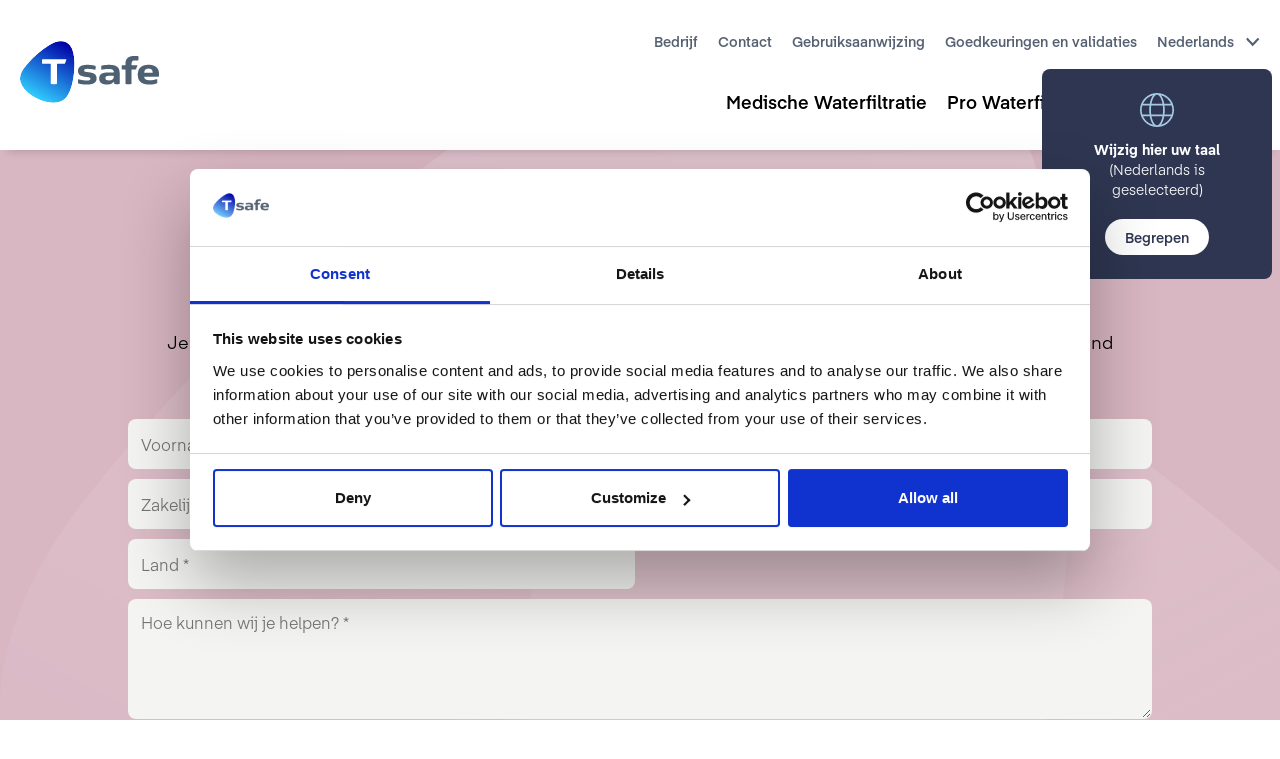

--- FILE ---
content_type: text/html; charset=UTF-8
request_url: https://t-safe.com/nl/contact/
body_size: 14206
content:
<!DOCTYPE html><html
data-theme=default lang=nl-NL><head><meta
charset="UTF-8"><meta
name="format-detection" content="telephone=no"><meta
name="viewport" content="width=device-width, initial-scale=1.0 user-scalable=no"><meta
name="google-site-verification" content="p1shKba3HQH5Hm002u0quHapOjX8IFNnq_ZmWHlFnb4"><link
rel=icon type=image/png href=https://d2xwatwn6ogtxl.cloudfront.net/wp-content/uploads/2020/05/favicon-16px.png sizes=16x16><link
rel="shortcut icon" type=image/png href=https://d2xwatwn6ogtxl.cloudfront.net/wp-content/uploads/2020/05/favicon-32px.png sizes=32x32><link
rel="shortcut icon" type=image/png href=https://d2xwatwn6ogtxl.cloudfront.net/wp-content/uploads/2020/05/favicon-96px.png sizes=96x96>
<style>img:is([sizes="auto" i], [sizes^="auto," i]) { contain-intrinsic-size: 3000px 1500px }</style><link
rel=alternate hreflang=en href=https://t-safe.com/contact/ ><link
rel=alternate hreflang=en-gb href=https://t-safe.com/en-gb/contact/ ><link
rel=alternate hreflang=nl href=https://t-safe.com/nl/contact/ ><link
rel=alternate hreflang=de href=https://t-safe.com/de/kontakt/ ><link
rel=alternate hreflang=fr href=https://t-safe.com/fr/contact/ ><link
rel=alternate hreflang=x-default href=https://t-safe.com/contact/ > <script data-cfasync=false data-pagespeed-no-defer>var gtm4wp_datalayer_name = "dataLayer";
	var dataLayer = dataLayer || [];</script> <title>Contact - T-safe | Delivering Safe Water</title><meta
name="robots" content="follow, index, max-snippet:-1, max-video-preview:-1, max-image-preview:large"><link
rel=canonical href=https://t-safe.com/nl/contact/ ><meta
property="og:locale" content="nl_NL"><meta
property="og:type" content="article"><meta
property="og:title" content="Contact - T-safe | Delivering Safe Water"><meta
property="og:url" content="https://t-safe.com/nl/contact/"><meta
property="og:site_name" content="T-safe | Delivering Safe Water"><meta
property="og:updated_time" content="2025-04-28T12:25:58+00:00"><meta
property="og:image" content="https://d2xwatwn6ogtxl.cloudfront.net/wp-content/uploads/2018/06/nhs-water-safety-response-to-covid-19-hero-1024x560.jpg"><meta
property="og:image:secure_url" content="https://d2xwatwn6ogtxl.cloudfront.net/wp-content/uploads/2018/06/nhs-water-safety-response-to-covid-19-hero-1024x560.jpg"><meta
property="og:image:width" content="1024"><meta
property="og:image:height" content="560"><meta
property="og:image:alt" content="nhs-water-safety-response-to-covid-19-hero"><meta
property="og:image:type" content="image/jpeg"><meta
property="article:published_time" content="2023-07-03T11:59:36+00:00"><meta
property="article:modified_time" content="2025-04-28T12:25:58+00:00"><meta
name="twitter:card" content="summary_large_image"><meta
name="twitter:title" content="Contact - T-safe | Delivering Safe Water"><meta
name="twitter:image" content="https://d2xwatwn6ogtxl.cloudfront.net/wp-content/uploads/2018/06/nhs-water-safety-response-to-covid-19-hero-1024x560.jpg"><meta
name="twitter:label1" content="Tijd om te lezen"><meta
name="twitter:data1" content="Minder dan een minuut"> <script type=application/ld+json class=rank-math-schema>{"@context":"https://schema.org","@graph":[{"@type":["MedicalOrganization","Organization"],"@id":"https://t-safe.com/nl/#organization/","name":"T-safe | Delivering Safe Water","url":"https://t-safe.com"},{"@type":"WebSite","@id":"https://t-safe.com/nl/#website/","url":"https://t-safe.com/nl/","name":"T-safe | Delivering Safe Water","publisher":{"@id":"https://t-safe.com/nl/#organization/"},"inLanguage":"nl-NL"},{"@type":"ImageObject","@id":"https://d2xwatwn6ogtxl.cloudfront.net/wp-content/uploads/2018/06/nhs-water-safety-response-to-covid-19-hero.jpg","url":"https://d2xwatwn6ogtxl.cloudfront.net/wp-content/uploads/2018/06/nhs-water-safety-response-to-covid-19-hero.jpg","width":"2558","height":"1400","caption":"nhs-water-safety-response-to-covid-19-hero","inLanguage":"nl-NL"},{"@type":"WebPage","@id":"https://t-safe.com/nl/contact/#webpage","url":"https://t-safe.com/nl/contact/","name":"Contact - T-safe | Delivering Safe Water","datePublished":"2023-07-03T11:59:36+00:00","dateModified":"2025-04-28T12:25:58+00:00","isPartOf":{"@id":"https://t-safe.com/nl/#website/"},"primaryImageOfPage":{"@id":"https://d2xwatwn6ogtxl.cloudfront.net/wp-content/uploads/2018/06/nhs-water-safety-response-to-covid-19-hero.jpg"},"inLanguage":"nl-NL"},{"@type":"Article","headline":"Contact - T-safe | Delivering Safe Water","datePublished":"2023-07-03T11:59:36+00:00","dateModified":"2025-04-28T12:25:58+00:00","author":{"@type":"Person","name":"admin"},"name":"Contact - T-safe | Delivering Safe Water","@id":"https://t-safe.com/nl/contact/#schema-1667879","isPartOf":{"@id":"https://t-safe.com/nl/contact/#webpage"},"publisher":{"@id":"https://t-safe.com/nl/#organization/"},"image":{"@id":"https://d2xwatwn6ogtxl.cloudfront.net/wp-content/uploads/2018/06/nhs-water-safety-response-to-covid-19-hero.jpg"},"inLanguage":"nl-NL","mainEntityOfPage":{"@id":"https://t-safe.com/nl/contact/#webpage"}}]}</script> <link
rel=dns-prefetch href=//cdnjs.cloudflare.com><link
rel=dns-prefetch href=//player.vimeo.com><style id=safe-svg-svg-icon-style-inline-css>.safe-svg-cover{text-align:center}.safe-svg-cover .safe-svg-inside{display:inline-block;max-width:100%}.safe-svg-cover svg{height:100%;max-height:100%;max-width:100%;width:100%}</style><style id=filebird-block-filebird-gallery-style-inline-css>/*<![CDATA[*/ul.filebird-block-filebird-gallery{margin:auto!important;padding:0!important;width:100%}ul.filebird-block-filebird-gallery.layout-grid{display:grid;grid-gap:20px;align-items:stretch;grid-template-columns:repeat(var(--columns),1fr);justify-items:stretch}ul.filebird-block-filebird-gallery.layout-grid li img{border:1px solid #ccc;box-shadow:2px 2px 6px 0 rgba(0,0,0,.3);height:100%;max-width:100%;-o-object-fit:cover;object-fit:cover;width:100%}ul.filebird-block-filebird-gallery.layout-masonry{-moz-column-count:var(--columns);-moz-column-gap:var(--space);column-gap:var(--space);-moz-column-width:var(--min-width);columns:var(--min-width) var(--columns);display:block;overflow:auto}ul.filebird-block-filebird-gallery.layout-masonry li{margin-bottom:var(--space)}ul.filebird-block-filebird-gallery li{list-style:none}ul.filebird-block-filebird-gallery li figure{height:100%;margin:0;padding:0;position:relative;width:100%}ul.filebird-block-filebird-gallery li figure figcaption{background:linear-gradient(0deg,rgba(0,0,0,.7),rgba(0,0,0,.3) 70%,transparent);bottom:0;box-sizing:border-box;color:#fff;font-size:.8em;margin:0;max-height:100%;overflow:auto;padding:3em .77em .7em;position:absolute;text-align:center;width:100%;z-index:2}ul.filebird-block-filebird-gallery li figure figcaption a{color:inherit}/*]]>*/</style><style id=classic-theme-styles-inline-css>/*! This file is auto-generated */
.wp-block-button__link{color:#fff;background-color:#32373c;border-radius:9999px;box-shadow:none;text-decoration:none;padding:calc(.667em + 2px) calc(1.333em + 2px);font-size:1.125em}.wp-block-file__button{background:#32373c;color:#fff;text-decoration:none}</style><style id=global-styles-inline-css>/*<![CDATA[*/:root{--wp--preset--aspect-ratio--square: 1;--wp--preset--aspect-ratio--4-3: 4/3;--wp--preset--aspect-ratio--3-4: 3/4;--wp--preset--aspect-ratio--3-2: 3/2;--wp--preset--aspect-ratio--2-3: 2/3;--wp--preset--aspect-ratio--16-9: 16/9;--wp--preset--aspect-ratio--9-16: 9/16;--wp--preset--color--black: #000000;--wp--preset--color--cyan-bluish-gray: #abb8c3;--wp--preset--color--white: #ffffff;--wp--preset--color--pale-pink: #f78da7;--wp--preset--color--vivid-red: #cf2e2e;--wp--preset--color--luminous-vivid-orange: #ff6900;--wp--preset--color--luminous-vivid-amber: #fcb900;--wp--preset--color--light-green-cyan: #7bdcb5;--wp--preset--color--vivid-green-cyan: #00d084;--wp--preset--color--pale-cyan-blue: #8ed1fc;--wp--preset--color--vivid-cyan-blue: #0693e3;--wp--preset--color--vivid-purple: #9b51e0;--wp--preset--gradient--vivid-cyan-blue-to-vivid-purple: linear-gradient(135deg,rgba(6,147,227,1) 0%,rgb(155,81,224) 100%);--wp--preset--gradient--light-green-cyan-to-vivid-green-cyan: linear-gradient(135deg,rgb(122,220,180) 0%,rgb(0,208,130) 100%);--wp--preset--gradient--luminous-vivid-amber-to-luminous-vivid-orange: linear-gradient(135deg,rgba(252,185,0,1) 0%,rgba(255,105,0,1) 100%);--wp--preset--gradient--luminous-vivid-orange-to-vivid-red: linear-gradient(135deg,rgba(255,105,0,1) 0%,rgb(207,46,46) 100%);--wp--preset--gradient--very-light-gray-to-cyan-bluish-gray: linear-gradient(135deg,rgb(238,238,238) 0%,rgb(169,184,195) 100%);--wp--preset--gradient--cool-to-warm-spectrum: linear-gradient(135deg,rgb(74,234,220) 0%,rgb(151,120,209) 20%,rgb(207,42,186) 40%,rgb(238,44,130) 60%,rgb(251,105,98) 80%,rgb(254,248,76) 100%);--wp--preset--gradient--blush-light-purple: linear-gradient(135deg,rgb(255,206,236) 0%,rgb(152,150,240) 100%);--wp--preset--gradient--blush-bordeaux: linear-gradient(135deg,rgb(254,205,165) 0%,rgb(254,45,45) 50%,rgb(107,0,62) 100%);--wp--preset--gradient--luminous-dusk: linear-gradient(135deg,rgb(255,203,112) 0%,rgb(199,81,192) 50%,rgb(65,88,208) 100%);--wp--preset--gradient--pale-ocean: linear-gradient(135deg,rgb(255,245,203) 0%,rgb(182,227,212) 50%,rgb(51,167,181) 100%);--wp--preset--gradient--electric-grass: linear-gradient(135deg,rgb(202,248,128) 0%,rgb(113,206,126) 100%);--wp--preset--gradient--midnight: linear-gradient(135deg,rgb(2,3,129) 0%,rgb(40,116,252) 100%);--wp--preset--font-size--small: 13px;--wp--preset--font-size--medium: 20px;--wp--preset--font-size--large: 36px;--wp--preset--font-size--x-large: 42px;--wp--preset--spacing--20: 0.44rem;--wp--preset--spacing--30: 0.67rem;--wp--preset--spacing--40: 1rem;--wp--preset--spacing--50: 1.5rem;--wp--preset--spacing--60: 2.25rem;--wp--preset--spacing--70: 3.38rem;--wp--preset--spacing--80: 5.06rem;--wp--preset--shadow--natural: 6px 6px 9px rgba(0, 0, 0, 0.2);--wp--preset--shadow--deep: 12px 12px 50px rgba(0, 0, 0, 0.4);--wp--preset--shadow--sharp: 6px 6px 0px rgba(0, 0, 0, 0.2);--wp--preset--shadow--outlined: 6px 6px 0px -3px rgba(255, 255, 255, 1), 6px 6px rgba(0, 0, 0, 1);--wp--preset--shadow--crisp: 6px 6px 0px rgba(0, 0, 0, 1);}:where(.is-layout-flex){gap: 0.5em;}:where(.is-layout-grid){gap: 0.5em;}body .is-layout-flex{display: flex;}.is-layout-flex{flex-wrap: wrap;align-items: center;}.is-layout-flex > :is(*, div){margin: 0;}body .is-layout-grid{display: grid;}.is-layout-grid > :is(*, div){margin: 0;}:where(.wp-block-columns.is-layout-flex){gap: 2em;}:where(.wp-block-columns.is-layout-grid){gap: 2em;}:where(.wp-block-post-template.is-layout-flex){gap: 1.25em;}:where(.wp-block-post-template.is-layout-grid){gap: 1.25em;}.has-black-color{color: var(--wp--preset--color--black) !important;}.has-cyan-bluish-gray-color{color: var(--wp--preset--color--cyan-bluish-gray) !important;}.has-white-color{color: var(--wp--preset--color--white) !important;}.has-pale-pink-color{color: var(--wp--preset--color--pale-pink) !important;}.has-vivid-red-color{color: var(--wp--preset--color--vivid-red) !important;}.has-luminous-vivid-orange-color{color: var(--wp--preset--color--luminous-vivid-orange) !important;}.has-luminous-vivid-amber-color{color: var(--wp--preset--color--luminous-vivid-amber) !important;}.has-light-green-cyan-color{color: var(--wp--preset--color--light-green-cyan) !important;}.has-vivid-green-cyan-color{color: var(--wp--preset--color--vivid-green-cyan) !important;}.has-pale-cyan-blue-color{color: var(--wp--preset--color--pale-cyan-blue) !important;}.has-vivid-cyan-blue-color{color: var(--wp--preset--color--vivid-cyan-blue) !important;}.has-vivid-purple-color{color: var(--wp--preset--color--vivid-purple) !important;}.has-black-background-color{background-color: var(--wp--preset--color--black) !important;}.has-cyan-bluish-gray-background-color{background-color: var(--wp--preset--color--cyan-bluish-gray) !important;}.has-white-background-color{background-color: var(--wp--preset--color--white) !important;}.has-pale-pink-background-color{background-color: var(--wp--preset--color--pale-pink) !important;}.has-vivid-red-background-color{background-color: var(--wp--preset--color--vivid-red) !important;}.has-luminous-vivid-orange-background-color{background-color: var(--wp--preset--color--luminous-vivid-orange) !important;}.has-luminous-vivid-amber-background-color{background-color: var(--wp--preset--color--luminous-vivid-amber) !important;}.has-light-green-cyan-background-color{background-color: var(--wp--preset--color--light-green-cyan) !important;}.has-vivid-green-cyan-background-color{background-color: var(--wp--preset--color--vivid-green-cyan) !important;}.has-pale-cyan-blue-background-color{background-color: var(--wp--preset--color--pale-cyan-blue) !important;}.has-vivid-cyan-blue-background-color{background-color: var(--wp--preset--color--vivid-cyan-blue) !important;}.has-vivid-purple-background-color{background-color: var(--wp--preset--color--vivid-purple) !important;}.has-black-border-color{border-color: var(--wp--preset--color--black) !important;}.has-cyan-bluish-gray-border-color{border-color: var(--wp--preset--color--cyan-bluish-gray) !important;}.has-white-border-color{border-color: var(--wp--preset--color--white) !important;}.has-pale-pink-border-color{border-color: var(--wp--preset--color--pale-pink) !important;}.has-vivid-red-border-color{border-color: var(--wp--preset--color--vivid-red) !important;}.has-luminous-vivid-orange-border-color{border-color: var(--wp--preset--color--luminous-vivid-orange) !important;}.has-luminous-vivid-amber-border-color{border-color: var(--wp--preset--color--luminous-vivid-amber) !important;}.has-light-green-cyan-border-color{border-color: var(--wp--preset--color--light-green-cyan) !important;}.has-vivid-green-cyan-border-color{border-color: var(--wp--preset--color--vivid-green-cyan) !important;}.has-pale-cyan-blue-border-color{border-color: var(--wp--preset--color--pale-cyan-blue) !important;}.has-vivid-cyan-blue-border-color{border-color: var(--wp--preset--color--vivid-cyan-blue) !important;}.has-vivid-purple-border-color{border-color: var(--wp--preset--color--vivid-purple) !important;}.has-vivid-cyan-blue-to-vivid-purple-gradient-background{background: var(--wp--preset--gradient--vivid-cyan-blue-to-vivid-purple) !important;}.has-light-green-cyan-to-vivid-green-cyan-gradient-background{background: var(--wp--preset--gradient--light-green-cyan-to-vivid-green-cyan) !important;}.has-luminous-vivid-amber-to-luminous-vivid-orange-gradient-background{background: var(--wp--preset--gradient--luminous-vivid-amber-to-luminous-vivid-orange) !important;}.has-luminous-vivid-orange-to-vivid-red-gradient-background{background: var(--wp--preset--gradient--luminous-vivid-orange-to-vivid-red) !important;}.has-very-light-gray-to-cyan-bluish-gray-gradient-background{background: var(--wp--preset--gradient--very-light-gray-to-cyan-bluish-gray) !important;}.has-cool-to-warm-spectrum-gradient-background{background: var(--wp--preset--gradient--cool-to-warm-spectrum) !important;}.has-blush-light-purple-gradient-background{background: var(--wp--preset--gradient--blush-light-purple) !important;}.has-blush-bordeaux-gradient-background{background: var(--wp--preset--gradient--blush-bordeaux) !important;}.has-luminous-dusk-gradient-background{background: var(--wp--preset--gradient--luminous-dusk) !important;}.has-pale-ocean-gradient-background{background: var(--wp--preset--gradient--pale-ocean) !important;}.has-electric-grass-gradient-background{background: var(--wp--preset--gradient--electric-grass) !important;}.has-midnight-gradient-background{background: var(--wp--preset--gradient--midnight) !important;}.has-small-font-size{font-size: var(--wp--preset--font-size--small) !important;}.has-medium-font-size{font-size: var(--wp--preset--font-size--medium) !important;}.has-large-font-size{font-size: var(--wp--preset--font-size--large) !important;}.has-x-large-font-size{font-size: var(--wp--preset--font-size--x-large) !important;}
:where(.wp-block-post-template.is-layout-flex){gap: 1.25em;}:where(.wp-block-post-template.is-layout-grid){gap: 1.25em;}
:where(.wp-block-columns.is-layout-flex){gap: 2em;}:where(.wp-block-columns.is-layout-grid){gap: 2em;}
:root :where(.wp-block-pullquote){font-size: 1.5em;line-height: 1.6;}/*]]>*/</style><link
rel=stylesheet id=wpml-legacy-dropdown-0-css href='https://t-safe.com/wp-content/plugins/sitepress-multilingual-cms/templates/language-switchers/legacy-dropdown/style.min.css?ver=1' type=text/css media=all><link
rel=stylesheet id=styles-css href='https://t-safe.com/wp-content/themes/frankly/app/build/frontend-min.css?ver=1.214' type=text/css media> <script id=wpml-cookie-js-extra>var wpml_cookies = {"wp-wpml_current_language":{"value":"nl","expires":1,"path":"\/"}};
var wpml_cookies = {"wp-wpml_current_language":{"value":"nl","expires":1,"path":"\/"}};</script> <script src="https://t-safe.com/wp-content/plugins/sitepress-multilingual-cms/res/js/cookies/language-cookie.js?ver=470000" id=wpml-cookie-js defer=defer data-wp-strategy=defer></script> <script src="https://t-safe.com/wp-content/plugins/sitepress-multilingual-cms/templates/language-switchers/legacy-dropdown/script.min.js?ver=1" id=wpml-legacy-dropdown-0-js></script> <link
rel=https://api.w.org/ href=https://t-safe.com/nl/wp-json/ ><link
rel=alternate title=JSON type=application/json href=https://t-safe.com/nl/wp-json/wp/v2/pages/11710><link
rel=shortlink href='https://t-safe.com/nl/?p=11710'><meta
name="generator" content="WPML ver:4.7.1 stt:37,1,4,3,66;"> <script data-cfasync=false data-pagespeed-no-defer>var dataLayer_content = {"pagePostType":"page","pagePostType2":"single-page","pagePostAuthor":"admin","geoCountryCode":"US","geoCountryName":"United States","geoRegionCode":"OH","geoRegionName":"Ohio","geoCity":"Columbus","geoZipcode":43201,"geoLatitude":39.99557876586914,"geoLongitude":-82.99945831298828,"geoFullGeoData":{"ip":"18.222.216.6","type":"ipv4","continent_code":"NA","continent_name":"North America","country_code":"US","country_name":"United States","region_code":"OH","region_name":"Ohio","city":"Columbus","zip":43201,"latitude":39.99557876586914,"longitude":-82.99945831298828,"msa":18140,"dma":535,"radius":41.01305,"ip_routing_type":"fixed","connection_type":"tx","location":{"geoname_id":4509211,"capital":"Washington D.C.","languages":[{"code":"en","name":"English","native":"English"}],"country_flag":"https:\/\/assets.ipstack.com\/flags\/us.svg","country_flag_emoji":"🇺🇸","country_flag_emoji_unicode":"U+1F1FA U+1F1F8","calling_code":1,"is_eu":false},"time_zone":{"id":"America\/New_York","current_time":"2026-01-21T15:13:34-05:00","gmt_offset":-18000,"code":"EST","is_daylight_saving":false},"currency":{"code":"USD","name":"US Dollar","plural":"US dollars","symbol":"$","symbol_native":"$"},"connection":{"asn":16509,"isp":"amazon.com Inc.","sld":"amazonaws","tld":"com","carrier":"amazon.com  inc.","home":false,"organization_type":"Retail","isic_code":"G4791","naics_code":4541}}};
	dataLayer.push( dataLayer_content );</script> <script>console.warn && console.warn("[GTM4WP] Google Tag Manager container code placement set to OFF !!!");
	console.warn && console.warn("[GTM4WP] Data layer codes are active but GTM container must be loaded using custom coding !!!");</script> <style id=wp-custom-css>@media (min-width: 64rem){
.hero.maxwidth-60 .hero-content {
    max-width: 60%;
}
.hero.maxwidth-70 .hero-content {
    max-width: 70%;
}
.hero.maxwidth-80 .hero-content {
    max-width: 80%;
}
}
@media (max-width: 40rem){
	.buttons .btn{
		white-space: normal;
	}
}
.text-image .text-image.items-end figure {
    justify-content: flex-end;
}
.text-image .text-image.items-start figure {
    justify-content: flex-start;
}
.page-template-campaign #app h2{
	font-size: 1.5625rem;
}
.page-template-campaign #app .text-component ul li::before {
    margin-top: -1.85rem;
}
.hero.condensed figure img {
    object-position: 0 0;
}
.new-form .wpforms-container-full{
	  scroll-padding: 150px 0 150px 0;
}
.new-form {
    background-size: cover;
}
.category-press-releases li {
    list-style-type: decimal !important;
}
p sup{
	font-size: 0.8rem;
	line-height: 1.44;
}
/* exception for post */
.postid-19418 .block.icon-list .flex.item {
	align-items: center;
}

.postid-19418 .block.icon-list .flex.item .text-component {
	padding-bottom: 0;
}</style> <script>(function(w,d,s,l,i){w[l]=w[l]||[];w[l].push({'gtm.start':
new Date().getTime(),event:'gtm.js'});var f=d.getElementsByTagName(s)[0],
j=d.createElement(s),dl=l!='dataLayer'?'&l='+l:'';j.async=true;j.src=
'https://www.googletagmanager.com/gtm.js?id='+i+dl;f.parentNode.insertBefore(j,f);
})(window,document,'script','dataLayer','GTM-M949CLL');</script>  <script src=https://secure.perk0mean.com/js/177924.js></script> </head><body
class="page-template-default page page-id-11710">
<noscript><iframe
src="https://www.googletagmanager.com/ns.html?id=GTM-M949CLL"
height=0 width=0 style=display:none;visibility:hidden></iframe></noscript><noscript><img
src=https://secure.perk0mean.com/177924.png alt style=display:none;></noscript><div
class=page data-menu=full-mega-navigation menu-transparent menu-color-scheme=dark><header
data-type=main-menu-mega-navigation>
<a
href=/nl class=logo title="T-safe | Delivering Safe Water"
style="--logo-width: 140px">
<img
width=151 height=67 src=https://d2xwatwn6ogtxl.cloudfront.net/wp-content/uploads/2020/08/t-safe-logo.svg class="attachment- size-" alt=t-safe-logo decoding=async></a><div
class="menu-language-tooltip only-mobile is-hidden">
<svg
xmlns=http://www.w3.org/2000/svg width=34 height=34 fill=none>
<path
fill=#A5C9E3 d="M33.097 22.451c.581-1.712.9-3.543.9-5.448C34 7.627 26.373 0 17 0 7.624 0 0 7.627 0 17c0 9.373 7.624 17 17 17 7.314 0 13.565-4.645 15.958-11.139a.863.863 0 0 0 .142-.413l-.003.003Zm-16.1 9.843c-1.46 0-2.959-1.535-4.104-4.212-.607-1.413-1.08-3.056-1.41-4.845h11.028c-.33 1.789-.803 3.432-1.41 4.845-1.145 2.677-2.643 4.212-4.104 4.212Zm-5.781-10.766A35.866 35.866 0 0 1 10.934 17c0-1.558.097-3.079.282-4.528h11.563c.185 1.45.282 2.97.282 4.528 0 1.558-.097 3.079-.282 4.528H11.216ZM1.709 17c0-1.575.24-3.096.683-4.528h7.103A37.798 37.798 0 0 0 9.225 17c0 1.575.094 3.09.27 4.528H2.392A15.25 15.25 0 0 1 1.71 17ZM17 1.709c1.464 0 2.96 1.535 4.104 4.212.607 1.413 1.08 3.056 1.41 4.845H11.486c.33-1.789.803-3.432 1.41-4.845C14.044 3.244 15.539 1.71 17 1.71Zm7.502 10.763h7.106c.444 1.432.683 2.953.683 4.528 0 1.575-.24 3.096-.683 4.528h-7.106c.174-1.438.27-2.953.27-4.528 0-1.575-.094-3.09-.27-4.528Zm6.456-1.71h-6.71c-.64-3.65-1.831-6.655-3.363-8.555 4.502 1.182 8.2 4.375 10.073 8.556ZM13.115 2.21c-1.532 1.897-2.723 4.902-3.363 8.553H3.045c1.874-4.178 5.568-7.371 10.07-8.553ZM3.045 23.237h6.707c.64 3.651 1.831 6.656 3.363 8.556a15.352 15.352 0 0 1-10.07-8.556Zm17.84 8.556c1.532-1.897 2.723-4.902 3.363-8.556h6.71a15.357 15.357 0 0 1-10.073 8.556Z"/>
</svg><div
class=text-wrap><p>Wijzig hier uw taal</p><p>(Nederlands is geselecteerd)</p></div>
<button
class=btn type=button>Begrepen</button></div>
<button
class=nav-trigger aria-controls=main-menu-mega-navigation aria-expanded=false>
<span
data-state=close>Close main menu</span>
<span
data-state=open>Open main menu</span>
<span
class=nav-trigger-icon aria-hidden=true></span>
<svg
viewBox="0 0 54 54" aria-hidden=true>
<circle
fill=transparent stroke-width=1 cx=27 cy=27 r=25 stroke-dasharray="157 157" stroke-dashoffset=157></circle>
</svg>
</button><nav
class="main-menu max-width-lg container" aria-label="Main menu" id=main-menu-mega-navigation><div
class=menu-wrap><ul
id=menu-company-nederlands class="menu company-menu"><li
data-level=1><button
aria-expanded=false id=menu-item-11456 aria-controls=submenu-11456>Bedrijf</button><ul
class=sub-menu aria-hidden=true id=submenu-11456 aria-labelledby=menu-item-11456>
<li ><a
href="https://t-safe.com/nl/about/"href=https://t-safe.com/nl/about/ >Over</a></li>
<li ><a
href="https://t-safe.com/nl/nieuws/"href=https://t-safe.com/nl/nieuws/ >Nieuws</a></li></ul>
</li></ul><ul
id=menu-banner-menu-nederlands class="menu banner-menu"><li ><a
href=https://t-safe.com/nl/contact/ aria-current="page"href=https://t-safe.com/nl/contact/ >Contact</a></li>
<li ><a
href="https://t-safe.com/nl/gebruiksaanwijzing/"href=https://t-safe.com/nl/gebruiksaanwijzing/ >Gebruiksaanwijzing</a></li>
<li ><a
href="https://t-safe.com/nl/validatie-goedkeuring/"href=https://t-safe.com/nl/validatie-goedkeuring/ >Goedkeuringen en validaties</a></li></ul><div
class=menu-language><div
class="wpml-ls-statics-shortcode_actions wpml-ls wpml-ls-legacy-dropdown js-wpml-ls-legacy-dropdown"><ul><li
tabindex=0 class="wpml-ls-slot-shortcode_actions wpml-ls-item wpml-ls-item-nl wpml-ls-current-language wpml-ls-item-legacy-dropdown">
<a
href=# class="js-wpml-ls-item-toggle wpml-ls-item-toggle">
<img
class=wpml-ls-flag
src=https://d2xwatwn6ogtxl.cloudfront.net/wp-content/uploads/flags/icon-flag-nl.svg
alt
width=18
height=12><span
class=wpml-ls-native>Nederlands</span></a><ul
class=wpml-ls-sub-menu>
<li
class="wpml-ls-slot-shortcode_actions wpml-ls-item wpml-ls-item-en wpml-ls-first-item">
<a
href=https://t-safe.com/contact/ class=wpml-ls-link>
<img
class=wpml-ls-flag
src=https://d2xwatwn6ogtxl.cloudfront.net/wp-content/uploads/flags/icon-flag-us.svg
alt
width=18
height=12><span
class=wpml-ls-display>International</span></a>
</li>
<li
class="wpml-ls-slot-shortcode_actions wpml-ls-item wpml-ls-item-en-gb">
<a
href=https://t-safe.com/en-gb/contact/ class=wpml-ls-link>
<img
class=wpml-ls-flag
src=https://d2xwatwn6ogtxl.cloudfront.net/wp-content/uploads/flags/icon-flag-uk.svg
alt
width=18
height=12><span
class=wpml-ls-display>United Kingdom</span></a>
</li>
<li
class="wpml-ls-slot-shortcode_actions wpml-ls-item wpml-ls-item-de">
<a
href=https://t-safe.com/de/kontakt/ class=wpml-ls-link>
<img
class=wpml-ls-flag
src=https://d2xwatwn6ogtxl.cloudfront.net/wp-content/uploads/flags/icon-flag-de.svg
alt
width=18
height=12><span
class=wpml-ls-display>Deutsch</span></a>
</li>
<li
class="wpml-ls-slot-shortcode_actions wpml-ls-item wpml-ls-item-fr wpml-ls-last-item">
<a
href=https://t-safe.com/fr/contact/ class=wpml-ls-link>
<img
class=wpml-ls-flag
src=https://t-safe.com/wp-content/plugins/sitepress-multilingual-cms/res/flags/fr.png
alt
width=18
height=12><span
class=wpml-ls-display>Français</span></a>
</li></ul></li></ul></div><div
class="menu-language-tooltip is-hidden">
<svg
xmlns=http://www.w3.org/2000/svg width=34 height=34 fill=none>
<path
fill=#A5C9E3 d="M33.097 22.451c.581-1.712.9-3.543.9-5.448C34 7.627 26.373 0 17 0 7.624 0 0 7.627 0 17c0 9.373 7.624 17 17 17 7.314 0 13.565-4.645 15.958-11.139a.863.863 0 0 0 .142-.413l-.003.003Zm-16.1 9.843c-1.46 0-2.959-1.535-4.104-4.212-.607-1.413-1.08-3.056-1.41-4.845h11.028c-.33 1.789-.803 3.432-1.41 4.845-1.145 2.677-2.643 4.212-4.104 4.212Zm-5.781-10.766A35.866 35.866 0 0 1 10.934 17c0-1.558.097-3.079.282-4.528h11.563c.185 1.45.282 2.97.282 4.528 0 1.558-.097 3.079-.282 4.528H11.216ZM1.709 17c0-1.575.24-3.096.683-4.528h7.103A37.798 37.798 0 0 0 9.225 17c0 1.575.094 3.09.27 4.528H2.392A15.25 15.25 0 0 1 1.71 17ZM17 1.709c1.464 0 2.96 1.535 4.104 4.212.607 1.413 1.08 3.056 1.41 4.845H11.486c.33-1.789.803-3.432 1.41-4.845C14.044 3.244 15.539 1.71 17 1.71Zm7.502 10.763h7.106c.444 1.432.683 2.953.683 4.528 0 1.575-.24 3.096-.683 4.528h-7.106c.174-1.438.27-2.953.27-4.528 0-1.575-.094-3.09-.27-4.528Zm6.456-1.71h-6.71c-.64-3.65-1.831-6.655-3.363-8.555 4.502 1.182 8.2 4.375 10.073 8.556ZM13.115 2.21c-1.532 1.897-2.723 4.902-3.363 8.553H3.045c1.874-4.178 5.568-7.371 10.07-8.553ZM3.045 23.237h6.707c.64 3.651 1.831 6.656 3.363 8.556a15.352 15.352 0 0 1-10.07-8.556Zm17.84 8.556c1.532-1.897 2.723-4.902 3.363-8.556h6.71a15.357 15.357 0 0 1-10.073 8.556Z"/>
</svg><div
class=text-wrap><p>Wijzig hier uw taal</p><p>(Nederlands is geselecteerd)</p></div>
<button
class=btn type=button>Begrepen</button></div></div></div><ul
id=menu-primary-menu-nederlands class="menu primary-menu"><li
data-level=1><button
aria-expanded=false id=menu-item-17549 aria-controls=submenu-17549>Medische Waterfiltratie</button><ul
class=sub-menu aria-hidden=true id=submenu-17549 aria-labelledby=menu-item-17549>
<li
data-theme=drop-blue data-comp=description><p
class=menu-title>Medische Waterfiltratie</p><p
class=menu-description>Het T-safe Medische Waterfiltratie-assortiment biedt betrouwbare bescherming tegen nosocomiale infecties als gevolg van in water aanwezige pathogenen binnen zorginstellingen.</p>
<a
href=https://t-safe.com/nl/medische-waterfiltratie/ class=btn-title>Lees verder</a>
</li>
<li ><a
href=https://t-safe.com/nl/products/kraanfilter-medical/ >Kraanfilter Medical</a><img
width=568 height=568 src=https://d2xwatwn6ogtxl.cloudfront.net/wp-content/uploads/2024/08/Medical-tap-filter-side-mount-31-day-featured-image-568x568.jpg class="menu-icon wp-post-image" alt decoding=async fetchpriority=high srcset="https://d2xwatwn6ogtxl.cloudfront.net/wp-content/uploads/2024/08/Medical-tap-filter-side-mount-31-day-featured-image-568x568.jpg 568w, https://d2xwatwn6ogtxl.cloudfront.net/wp-content/uploads/2024/08/Medical-tap-filter-side-mount-31-day-featured-image-300x300.jpg 300w, https://d2xwatwn6ogtxl.cloudfront.net/wp-content/uploads/2024/08/Medical-tap-filter-side-mount-31-day-featured-image-150x150.jpg 150w, https://d2xwatwn6ogtxl.cloudfront.net/wp-content/uploads/2024/08/Medical-tap-filter-side-mount-31-day-featured-image-768x768.jpg 768w, https://d2xwatwn6ogtxl.cloudfront.net/wp-content/uploads/2024/08/Medical-tap-filter-side-mount-31-day-featured-image-320x320.jpg 320w, https://d2xwatwn6ogtxl.cloudfront.net/wp-content/uploads/2024/08/Medical-tap-filter-side-mount-31-day-featured-image.jpg 1024w" sizes="(max-width: 568px) 100vw, 568px"></li>
<li ><a
href=https://t-safe.com/nl/products/handdouche-filter-medical/ >Handdouche Filter Medical</a><img
width=568 height=568 src=https://d2xwatwn6ogtxl.cloudfront.net/wp-content/uploads/2024/09/Medical-shower-filter-92-day-featured-image-568x568.jpg class="menu-icon wp-post-image" alt decoding=async srcset="https://d2xwatwn6ogtxl.cloudfront.net/wp-content/uploads/2024/09/Medical-shower-filter-92-day-featured-image-568x568.jpg 568w, https://d2xwatwn6ogtxl.cloudfront.net/wp-content/uploads/2024/09/Medical-shower-filter-92-day-featured-image-300x300.jpg 300w, https://d2xwatwn6ogtxl.cloudfront.net/wp-content/uploads/2024/09/Medical-shower-filter-92-day-featured-image-150x150.jpg 150w, https://d2xwatwn6ogtxl.cloudfront.net/wp-content/uploads/2024/09/Medical-shower-filter-92-day-featured-image-768x768.jpg 768w, https://d2xwatwn6ogtxl.cloudfront.net/wp-content/uploads/2024/09/Medical-shower-filter-92-day-featured-image-320x320.jpg 320w, https://d2xwatwn6ogtxl.cloudfront.net/wp-content/uploads/2024/09/Medical-shower-filter-92-day-featured-image.jpg 1024w" sizes="(max-width: 568px) 100vw, 568px"></li>
<li ><a
href=https://t-safe.com/nl/products/in-line-filter-medical/ >In-Line Filter Medical</a><img
width=568 height=568 src=https://d2xwatwn6ogtxl.cloudfront.net/wp-content/uploads/2024/08/Medical-in-line-filter-featured-image-568x568.jpg class="menu-icon wp-post-image" alt decoding=async srcset="https://d2xwatwn6ogtxl.cloudfront.net/wp-content/uploads/2024/08/Medical-in-line-filter-featured-image-568x568.jpg 568w, https://d2xwatwn6ogtxl.cloudfront.net/wp-content/uploads/2024/08/Medical-in-line-filter-featured-image-300x300.jpg 300w, https://d2xwatwn6ogtxl.cloudfront.net/wp-content/uploads/2024/08/Medical-in-line-filter-featured-image-150x150.jpg 150w, https://d2xwatwn6ogtxl.cloudfront.net/wp-content/uploads/2024/08/Medical-in-line-filter-featured-image-768x768.jpg 768w, https://d2xwatwn6ogtxl.cloudfront.net/wp-content/uploads/2024/08/Medical-in-line-filter-featured-image-320x320.jpg 320w, https://d2xwatwn6ogtxl.cloudfront.net/wp-content/uploads/2024/08/Medical-in-line-filter-featured-image.jpg 1024w" sizes="(max-width: 568px) 100vw, 568px"></li></ul>
</li>
<li
data-level=1><button
aria-expanded=false id=menu-item-17550 aria-controls=submenu-17550>Pro Waterfiltratie</button><ul
class=sub-menu aria-hidden=true id=submenu-17550 aria-labelledby=menu-item-17550>
<li
data-theme=steel-grey data-comp=description><p
class=menu-title>Pro Waterfiltratie</p><p
class=menu-description>Het T-safe Pro Waterfiltratie-assortiment biedt een professionele en veilige doucheoplossing die is afgestemd op commerciële omgevingen die te maken hebben met watersystemen die zijn besmet met legionella en andere schadelijke waterbacteriën.</p>
<a
href=https://t-safe.com/nl/pro-waterfiltratie/ class=btn-title>Lees verder</a>
</li>
<li ><a
href=https://t-safe.com/nl/products/handdouche-filter-aegis/ >Handdouche Filter Aegis</a><img
width=568 height=568 src=https://d2xwatwn6ogtxl.cloudfront.net/wp-content/uploads/2025/05/Aegis-hand-shower-filter-featured-image-568x568.jpg class="menu-icon wp-post-image" alt="T-Safe Aegis Hand Shower Filter" decoding=async srcset="https://d2xwatwn6ogtxl.cloudfront.net/wp-content/uploads/2025/05/Aegis-hand-shower-filter-featured-image-568x568.jpg 568w, https://d2xwatwn6ogtxl.cloudfront.net/wp-content/uploads/2025/05/Aegis-hand-shower-filter-featured-image-300x300.jpg 300w, https://d2xwatwn6ogtxl.cloudfront.net/wp-content/uploads/2025/05/Aegis-hand-shower-filter-featured-image-150x150.jpg 150w, https://d2xwatwn6ogtxl.cloudfront.net/wp-content/uploads/2025/05/Aegis-hand-shower-filter-featured-image-768x768.jpg 768w, https://d2xwatwn6ogtxl.cloudfront.net/wp-content/uploads/2025/05/Aegis-hand-shower-filter-featured-image-320x320.jpg 320w, https://d2xwatwn6ogtxl.cloudfront.net/wp-content/uploads/2025/05/Aegis-hand-shower-filter-featured-image.jpg 1024w" sizes="(max-width: 568px) 100vw, 568px"></li>
<li ><a
href=https://t-safe.com/nl/products/handdouche-filter-chroom/ >Handdouche Filter Chroom</a><img
width=568 height=568 src=https://d2xwatwn6ogtxl.cloudfront.net/wp-content/uploads/2024/08/Chrome-hand-shower-filter-featured-image-568x568.jpg class="menu-icon wp-post-image" alt decoding=async srcset="https://d2xwatwn6ogtxl.cloudfront.net/wp-content/uploads/2024/08/Chrome-hand-shower-filter-featured-image-568x568.jpg 568w, https://d2xwatwn6ogtxl.cloudfront.net/wp-content/uploads/2024/08/Chrome-hand-shower-filter-featured-image-300x300.jpg 300w, https://d2xwatwn6ogtxl.cloudfront.net/wp-content/uploads/2024/08/Chrome-hand-shower-filter-featured-image-150x150.jpg 150w, https://d2xwatwn6ogtxl.cloudfront.net/wp-content/uploads/2024/08/Chrome-hand-shower-filter-featured-image-768x768.jpg 768w, https://d2xwatwn6ogtxl.cloudfront.net/wp-content/uploads/2024/08/Chrome-hand-shower-filter-featured-image-320x320.jpg 320w, https://d2xwatwn6ogtxl.cloudfront.net/wp-content/uploads/2024/08/Chrome-hand-shower-filter-featured-image.jpg 1024w" sizes="(max-width: 568px) 100vw, 568px"></li>
<li ><a
href=https://t-safe.com/nl/products/wanddouche-filter-chroom/ >Wanddouche Filter Chroom</a><img
width=568 height=568 src=https://d2xwatwn6ogtxl.cloudfront.net/wp-content/uploads/2024/08/Chrome-wall-shower-filter-featured-image-568x568.jpg class="menu-icon wp-post-image" alt decoding=async srcset="https://d2xwatwn6ogtxl.cloudfront.net/wp-content/uploads/2024/08/Chrome-wall-shower-filter-featured-image-568x568.jpg 568w, https://d2xwatwn6ogtxl.cloudfront.net/wp-content/uploads/2024/08/Chrome-wall-shower-filter-featured-image-300x300.jpg 300w, https://d2xwatwn6ogtxl.cloudfront.net/wp-content/uploads/2024/08/Chrome-wall-shower-filter-featured-image-150x150.jpg 150w, https://d2xwatwn6ogtxl.cloudfront.net/wp-content/uploads/2024/08/Chrome-wall-shower-filter-featured-image-768x768.jpg 768w, https://d2xwatwn6ogtxl.cloudfront.net/wp-content/uploads/2024/08/Chrome-wall-shower-filter-featured-image-320x320.jpg 320w, https://d2xwatwn6ogtxl.cloudfront.net/wp-content/uploads/2024/08/Chrome-wall-shower-filter-featured-image.jpg 1024w" sizes="(max-width: 568px) 100vw, 568px"></li>
<li ><a
href=https://t-safe.com/nl/products/wanddouche-filter-easy-fix/ >Wanddouche Filter Easy-Fix</a><img
width=568 height=568 src=https://d2xwatwn6ogtxl.cloudfront.net/wp-content/uploads/2024/08/Easy-fix-shower-filter-featured-image-568x568.jpg class="menu-icon wp-post-image" alt decoding=async srcset="https://d2xwatwn6ogtxl.cloudfront.net/wp-content/uploads/2024/08/Easy-fix-shower-filter-featured-image-568x568.jpg 568w, https://d2xwatwn6ogtxl.cloudfront.net/wp-content/uploads/2024/08/Easy-fix-shower-filter-featured-image-300x300.jpg 300w, https://d2xwatwn6ogtxl.cloudfront.net/wp-content/uploads/2024/08/Easy-fix-shower-filter-featured-image-150x150.jpg 150w, https://d2xwatwn6ogtxl.cloudfront.net/wp-content/uploads/2024/08/Easy-fix-shower-filter-featured-image-768x768.jpg 768w, https://d2xwatwn6ogtxl.cloudfront.net/wp-content/uploads/2024/08/Easy-fix-shower-filter-featured-image-320x320.jpg 320w, https://d2xwatwn6ogtxl.cloudfront.net/wp-content/uploads/2024/08/Easy-fix-shower-filter-featured-image.jpg 1024w" sizes="(max-width: 568px) 100vw, 568px"></li>
<li ><a
href=https://t-safe.com/nl/products/knijpdouche-filter/ >Knijpdouche Filter</a><img
width=568 height=568 src=https://d2xwatwn6ogtxl.cloudfront.net/wp-content/uploads/2024/08/Kitchen-spray-filter-featured-image-568x568.jpg class="menu-icon wp-post-image" alt decoding=async srcset="https://d2xwatwn6ogtxl.cloudfront.net/wp-content/uploads/2024/08/Kitchen-spray-filter-featured-image-568x568.jpg 568w, https://d2xwatwn6ogtxl.cloudfront.net/wp-content/uploads/2024/08/Kitchen-spray-filter-featured-image-300x300.jpg 300w, https://d2xwatwn6ogtxl.cloudfront.net/wp-content/uploads/2024/08/Kitchen-spray-filter-featured-image-150x150.jpg 150w, https://d2xwatwn6ogtxl.cloudfront.net/wp-content/uploads/2024/08/Kitchen-spray-filter-featured-image-768x768.jpg 768w, https://d2xwatwn6ogtxl.cloudfront.net/wp-content/uploads/2024/08/Kitchen-spray-filter-featured-image-320x320.jpg 320w, https://d2xwatwn6ogtxl.cloudfront.net/wp-content/uploads/2024/08/Kitchen-spray-filter-featured-image.jpg 1024w" sizes="(max-width: 568px) 100vw, 568px"></li>
<li ><a
href=https://t-safe.com/nl/products/in-line-filter-chroom/ >In-Line Filter Chroom</a><img
width=568 height=568 src=https://d2xwatwn6ogtxl.cloudfront.net/wp-content/uploads/2024/08/Chrome-in-line-filter-featured-image-568x568.jpg class="menu-icon wp-post-image" alt decoding=async srcset="https://d2xwatwn6ogtxl.cloudfront.net/wp-content/uploads/2024/08/Chrome-in-line-filter-featured-image-568x568.jpg 568w, https://d2xwatwn6ogtxl.cloudfront.net/wp-content/uploads/2024/08/Chrome-in-line-filter-featured-image-300x300.jpg 300w, https://d2xwatwn6ogtxl.cloudfront.net/wp-content/uploads/2024/08/Chrome-in-line-filter-featured-image-150x150.jpg 150w, https://d2xwatwn6ogtxl.cloudfront.net/wp-content/uploads/2024/08/Chrome-in-line-filter-featured-image-768x768.jpg 768w, https://d2xwatwn6ogtxl.cloudfront.net/wp-content/uploads/2024/08/Chrome-in-line-filter-featured-image-320x320.jpg 320w, https://d2xwatwn6ogtxl.cloudfront.net/wp-content/uploads/2024/08/Chrome-in-line-filter-featured-image.jpg 1024w" sizes="(max-width: 568px) 100vw, 568px"></li>
<li ><a
href=https://t-safe.com/nl/products/wanddouche-filter-flex/ >Wanddouche Filter Flex</a><img
width=568 height=568 src=https://d2xwatwn6ogtxl.cloudfront.net/wp-content/uploads/2024/08/Flex-wall-shower-filter-featured-image-568x568.jpg class="menu-icon wp-post-image" alt decoding=async srcset="https://d2xwatwn6ogtxl.cloudfront.net/wp-content/uploads/2024/08/Flex-wall-shower-filter-featured-image-568x568.jpg 568w, https://d2xwatwn6ogtxl.cloudfront.net/wp-content/uploads/2024/08/Flex-wall-shower-filter-featured-image-300x300.jpg 300w, https://d2xwatwn6ogtxl.cloudfront.net/wp-content/uploads/2024/08/Flex-wall-shower-filter-featured-image-150x150.jpg 150w, https://d2xwatwn6ogtxl.cloudfront.net/wp-content/uploads/2024/08/Flex-wall-shower-filter-featured-image-768x768.jpg 768w, https://d2xwatwn6ogtxl.cloudfront.net/wp-content/uploads/2024/08/Flex-wall-shower-filter-featured-image-320x320.jpg 320w, https://d2xwatwn6ogtxl.cloudfront.net/wp-content/uploads/2024/08/Flex-wall-shower-filter-featured-image.jpg 1024w" sizes="(max-width: 568px) 100vw, 568px"></li></ul>
</li>
<li ><a
href="https://t-safe.com/nl/t-safe-insights/"href=https://t-safe.com/nl/t-safe-insights/ >T-safe Insights</a></li></ul></nav></header><main
id=app class=container role=main><section
class=block-content
data-menu
id=section-1><div
class="block forms new-form" data-theme=dusty-rose><div
class="container max-width-md"><div
class="full text-component text-left"><h1 style="text-align: center;">We horen graag van je</h1><p
style="text-align: center;">Je kunt altijd rechtstreeks contact met ons opnemen via een van onze lokale kantoren, of je kunt onderstaand contactformulier invullen met je vraag en we nemen zo snel mogelijk contact met je op.</p></div><div
class=form-wrap><div
class="wpforms-container wpforms-container-full" id=wpforms-11688><form
id=wpforms-form-11688 class="wpforms-validate wpforms-form wpforms-ajax-form" data-formid=11688 method=post enctype=multipart/form-data action=/nl/contact/ data-token=2696be022951dd67e17c371b8b5a45f2 data-token-time=1769026416><noscript
class=wpforms-error-noscript>Schakel JavaScript in je browser in om dit formulier in te vullen.</noscript><div
class=wpforms-field-container><div
id=wpforms-11688-field_1-container class="wpforms-field wpforms-field-text" data-field-id=1><label
class="wpforms-field-label wpforms-label-hide" for=wpforms-11688-field_1>Voornaam <span
class=wpforms-required-label>*</span></label><input
type=text id=wpforms-11688-field_1 class="wpforms-field-medium wpforms-field-required" name=wpforms[fields][1] placeholder="Voornaam *" required></div><div
id=wpforms-11688-field_10-container
class="wpforms-field wpforms-field-text"
data-field-type=text
data-field-id=10
>
<label
class=wpforms-field-label for=wpforms-11688-field_10 >Achternaam e-mailadres Zakelijk</label>
<input
type=text id=wpforms-11688-field_10 class=wpforms-field-medium name=wpforms[fields][10]></div><div
id=wpforms-11688-field_2-container class="wpforms-field wpforms-field-text" data-field-id=2><label
class="wpforms-field-label wpforms-label-hide" for=wpforms-11688-field_2>Achternaam <span
class=wpforms-required-label>*</span></label><input
type=text id=wpforms-11688-field_2 class="wpforms-field-medium wpforms-field-required" name=wpforms[fields][2] placeholder="Achternaam *" required></div><div
id=wpforms-11688-field_3-container class="wpforms-field wpforms-field-text" data-field-id=3><label
class="wpforms-field-label wpforms-label-hide" for=wpforms-11688-field_3>Zakelijk e-mailadres <span
class=wpforms-required-label>*</span></label><input
type=text id=wpforms-11688-field_3 class="wpforms-field-medium wpforms-field-required" name=wpforms[fields][3] placeholder="Zakelijk e-mailadres *" required></div><div
id=wpforms-11688-field_4-container class="wpforms-field wpforms-field-text" data-field-id=4><label
class="wpforms-field-label wpforms-label-hide" for=wpforms-11688-field_4>Telefoonnummer</label><input
type=text id=wpforms-11688-field_4 class=wpforms-field-medium name=wpforms[fields][4] placeholder=Telefoonnummer></div><div
id=wpforms-11688-field_9-container class="wpforms-field wpforms-field-text" data-field-id=9><label
class="wpforms-field-label wpforms-label-hide" for=wpforms-11688-field_9>Land <span
class=wpforms-required-label>*</span></label><input
type=text id=wpforms-11688-field_9 class="wpforms-field-medium wpforms-field-required" name=wpforms[fields][9] placeholder="Land *" required></div><div
id=wpforms-11688-field_5-container class="wpforms-field wpforms-field-textarea" data-field-id=5><label
class="wpforms-field-label wpforms-label-hide" for=wpforms-11688-field_5>Hoe kunnen wij je helpen? * <span
class=wpforms-required-label>*</span></label><textarea id=wpforms-11688-field_5 class="wpforms-field-medium wpforms-field-required" name=wpforms[fields][5] placeholder="Hoe kunnen wij je helpen? *" required></textarea></div><div
id=wpforms-11688-field_6-container class="wpforms-field wpforms-field-checkbox" data-field-id=6><ul
id=wpforms-11688-field_6 class=wpforms-field-required><li
class="choice-1 depth-1"><input
type=checkbox id=wpforms-11688-field_6_1 name=wpforms[fields][6][] value="Door dit formulier in te vullen ga je akkoord met het" required><label
class=wpforms-field-label-inline for=wpforms-11688-field_6_1>Door dit formulier in te vullen ga je akkoord met het</label></li></ul><div
class=wpforms-field-description><a
href=https://t-safe.com/nl/privacy-policy>het privacybeleid van T-safe</a>. *</div></div><div
id=wpforms-11688-field_7-container class="wpforms-field wpforms-field-checkbox" data-field-id=7><ul
id=wpforms-11688-field_7><li
class="choice-1 depth-1"><input
type=checkbox id=wpforms-11688-field_7_1 name=wpforms[fields][7][] value="Houd me op de hoogte van T-safe-nieuws."><label
class=wpforms-field-label-inline for=wpforms-11688-field_7_1>Houd me op de hoogte van T-safe-nieuws.</label></li></ul></div><div
id=wpforms-11688-field_8-container class="wpforms-field wpforms-field-hidden" data-field-id=8><input
type=hidden id=wpforms-11688-field_8 name=wpforms[fields][8] value=nl></div><script>( function() {
					const style = document.createElement( 'style' );
					style.appendChild( document.createTextNode( '#wpforms-11688-field_10-container { position: absolute !important; overflow: hidden !important; display: inline !important; height: 1px !important; width: 1px !important; z-index: -1000 !important; padding: 0 !important; } #wpforms-11688-field_10-container input { visibility: hidden; } #wpforms-conversational-form-page #wpforms-11688-field_10-container label { counter-increment: none; }' ) );
					document.head.appendChild( style );
					document.currentScript?.remove();
				} )();</script></div><div
class="wpforms-recaptcha-container wpforms-is-recaptcha wpforms-is-recaptcha-type-v3" ><input
type=hidden name=wpforms[recaptcha] value></div><div
class=wpforms-submit-container ><input
type=hidden name=wpforms[id] value=11688><input
type=hidden name=page_title value=Contact><input
type=hidden name=page_url value=https://t-safe.com/nl/contact/ ><input
type=hidden name=url_referer value><input
type=hidden name=page_id value=11710><input
type=hidden name=wpforms[post_id] value=11710><button
type=submit name=wpforms[submit] id=wpforms-submit-11688 class=wpforms-submit data-alt-text=Sending... data-submit-text=Verzenden aria-live=assertive value=wpforms-submit>Verzenden</button><img
src=https://t-safe.com/wp-content/plugins/wpforms/assets/images/submit-spin.svg class=wpforms-submit-spinner style="display: none;" width=26 height=26 alt="Bezig met laden"></div></form></div></div></div></div></section><section
class=block-content
data-menu="Management team"
id=section-2><div
class="block columns address"><div
class="container max-width-lg"><div
class="full flex headline"><h3>Kantoren</h3></div><div
class="grid grid-gap col-3"><div
class="col item"><div
class=text-component><p><strong>Hoofdkantoor<br>
</strong>Productie en verkoop</p><p><a
title="Google Maps" href="https://www.google.com/maps/place/Gydevang+1,+3450+Liller%C3%B8d/data=!4m2!3m1!1s0x465246e9acfac8df:0x672b1aee31710c19?sa=X&amp;ved=2ahUKEwj6wciP5qDtAhURi8MKHf7vDvAQ8gEwAHoECAUQAQ" target=_blank rel=noopener>T-safe A/S<br>
Gydevang 1<br>
3450 Allerød<br>
Denemarken<br>
</a></p><p><a
href="tel:+45 48 17 22 82">+45 48 17 22 82</a><br>
<a
href=mailto:sales@t-safe.com>sales@t-safe.com</a></p></div></div><div
class="col item"><div
class=text-component><p><strong><b>VK &amp; Ierland</b><br>
</strong>Verkoop</p><p><a
title="Google Maps" href="https://www.google.com/maps/place/32+Annesborough+Rd,+Craigavon+BT67+9JB,+UK/@54.4832283,-6.3480921,17z/data=!3m1!4b1!4m5!3m4!1s0x4860fb089dbd82ff:0x21ae55ba08774758!8m2!3d54.4832283!4d-6.3459034" target=_blank rel=noopener>T-safe UK Ltd.<br>
32 Annesborough Road<br>
Lurgan<br>
Craigavon<br>
N. Ireland<br>
BT67 9JD<br>
</a></p><p><a
href="tel:+44 (0) 300 124 6050">+44 (0) 300 124 6050</a><br>
<a
href=mailto:sales.uk@t-safe.com>sales.uk@t-safe.com</a></p></div></div><div
class="col item"><div
class=text-component><p><strong><b>Deutschland</b><br>
</strong>Verkoop</p><p><a
title="Google Maps" href="https://www.google.com/maps/place/Am+Sender+3,+24943+Flensburg,+Germany/@54.7895269,9.4506417,17z/data=!3m1!4b1!4m5!3m4!1s0x47b3428d6f941a59:0xe7a4fa2b69972523!8m2!3d54.7895269!4d9.4528304" target=_blank rel=noopener>T-safe Deutschland GmbH<br>
Am Sender 3<br>
24943 Flensburg<br>
</a></p><p><a
href="tel:+49 (0) 461 995 19041">+49 (0) 461 995 19041</a><br>
<a
href=mailto:sales.de@t-safe.com>sales.de@t-safe.com</a></p></div></div></div></div></div><div
class="block spacer height-xl"></div><div
class="block columns address"><div
class="container max-width-lg"><div
class="grid grid-gap col-3"><div
class="col item"><div
class=text-component><p><strong>Frankrijk<br>
</strong>Verkoop</p><p><a
href="https://www.google.dk/maps/place/43-47+Av.+de+la+Grande+Arm%C3%A9e,+75016+Paris,+Frankrig/@48.8753248,2.2864529,17z/data=!3m1!4b1!4m5!3m4!1s0x47e66ff28c114ca9:0xab502c9dbbd19c1!8m2!3d48.8753213!4d2.2886469?shorturl=1" target=_blank rel=noopener>T-safe France SAS<br>
43/47 avenue de la Grande Armée<br>
75116 Paris<br>
Frankrijk<br>
</a></p><p><a
href="tel:+33 1 87 65 36 38">+33 1 87 65 36 38</a><br>
<a
href=mailto:sales.fr@t-safe.com>sales.fr@t-safe.com</a></p></div></div><div
class="col item"><div
class=text-component><p><strong>Nederland</strong><b><br>
</b>Verkoop</p><p><a
title="Google Maps" href="https://www.google.com/maps?q=Nederland+B.V.+Wieldrechtseweg+30+3316+BG+Dordrecht&amp;rlz=1C5CHFA_enDK800DK800&amp;um=1&amp;ie=UTF-8&amp;sa=X&amp;ved=2ahUKEwiY6q6X56DtAhVIs4sKHdStAesQ_AUoAnoECAYQBA" target=_blank rel=noopener>Tandrup Water Solutions<br>
Nederland B.V.<br>
Wieldrechtseweg 30<br>
3316 BG Dordrecht<br>
</a></p><p><a
href=tel:+31%2088%20118%207670>+31 88 118 7670</a></p><p><a
href=mailto:sales.nl@t-safe.com>sales.nl@t-safe.com</a></p></div></div><div
class="col item is-empty"><div
class=text-component></div></div></div></div></div><div
class="block spacer height-xl"></div></section><section
class="block-content dl-forms"
data-menu=Form
id=section-3></section><aside
class="side-navigation is-hidden" role=complimentary><div
class="sticky-menu default"></div></aside></main><div
class=newsletter-banner><div
class="container max-width-lg">
<a
class=cta-link title=Aanmelden href=https://t-safe.com/nl/newsletter/ ><div
class="flex items-center"><div
class="flex-grow title">
Blijf op de hoogte van T-safe-innovaties en -verhalen</div><div
class=cta>
<button
class="btn btn-default btn-md">
<svg
class=icon xmlns=http://www.w3.org/2000/svg width=39 height=39 viewBox="0 0 39 39">
<g
fill=none fill-rule=evenodd stroke=#000 transform="translate(2 2)">
<circle
cx=17.5 cy=17.5 r=17.5 stroke-width=3.5 />
<g
stroke-linecap=square stroke-width=2.8>
<path
d="M7.28 0.438L7.22 13.825" transform="translate(10 10) rotate(90 7 7)"/>
<path
d="M7.612 7.63L13.912 0.63" transform="translate(10 10) rotate(90 10.763 4.13)"/>
<path
d="M7.263 7.28L14.262 14.28" transform="translate(10 10) rotate(90 10.762 10.78)"/>
</g>
</g>
</svg>
<span>Aanmelden</span>
</button></div></div>
</a></div></div><footer
role=contentinfo><div
class="container max-width-lg"><div
class=footer-content><div
class="flex footer-block left"><div
class=text-component>
<a
href=/nl class=logo-footer title="T-safe | Delivering Safe Water">
<img
width=140 height=61 src=https://d2xwatwn6ogtxl.cloudfront.net/wp-content/uploads/2020/04/t-safe-logo-white.svg class="attachment- size-" alt=t-safe-logo-white decoding=async loading=lazy>		</a><p>T-safe levert Water gefilterd met een sterilisatiefilter via een breed scala aan waterfilters voor plaatselijk gebruik. Onze missie is het voorkomen van infecties door ziekteverwekkers die zich via het water verspreiden in de gezondheidszorg, commerciële en openbare instellingen.</p><div
class="flex flex-column socials"><p>Maak contact met ons</p><ul
class=flex>
<li>
<a
href=https://www.linkedin.com/company/t-safe-international/ title="Volg ons op LinkedIn"
target=_blank rel="noopener nofollow">
<img
width=38 height=38 src=https://d2xwatwn6ogtxl.cloudfront.net/wp-content/uploads/2020/06/icon-linkedin.svg class="attachment-size-small size-size-small" alt=icon-linkedin decoding=async loading=lazy>		</a>
</li>
<li>
<a
href=https://www.youtube.com/channel/UC3keV-qOyZtdnMjpT6ItFdQ title="Volg ons op YouTube"
target=_blank rel="noopener nofollow">
<img
width=38 height=38 src=https://d2xwatwn6ogtxl.cloudfront.net/wp-content/uploads/2020/11/icon-youtube.svg class="attachment-size-small size-size-small" alt decoding=async loading=lazy>		</a>
</li></ul></div><div
class=menu-wrap><ul
id=menu-footer-menu-nederlands class=menu><li
id=menu-item-5252 class="menu-item menu-item-type-post_type menu-item-object-page menu-item-5252"><a
href=https://t-safe.com/nl/privacy-policy/ >Privacybeleid</a></li>
<li
id=menu-item-9357 class="menu-item menu-item-type-post_type menu-item-object-page menu-item-9357"><a
href=https://t-safe.com/nl/gebruiksaanwijzing/ >Gebruiksaanwijzing</a></li>
<li
id=menu-item-11770 class="menu-item menu-item-type-post_type menu-item-object-page current-menu-item page_item page-item-11710 current_page_item menu-item-11770"><a
href=https://t-safe.com/nl/contact/ aria-current=page>Contact</a></li>
<li
id=menu-item-18429 class="menu-item menu-item-type-post_type menu-item-object-page menu-item-18429"><a
href=https://t-safe.com/nl/downloads/ >Downloads</a></li>
<li
id=menu-item-18430 class="menu-item menu-item-type-post_type menu-item-object-page menu-item-18430"><a
href=https://t-safe.com/nl/t-safe-insights/ >T-safe Insights</a></li></ul></div></div></div><div
class="flex items-end footer-block right"><div
class=text-component><p><a
title="Google Maps" href="https://www.google.com/maps?q=Nederland+B.V.+Wieldrechtseweg+30+3316+BG+Dordrecht&amp;rlz=1C5CHFA_enDK800DK800&amp;um=1&amp;ie=UTF-8&amp;sa=X&amp;ved=2ahUKEwiY6q6X56DtAhVIs4sKHdStAesQ_AUoAnoECAYQBA" target=_blank rel=noopener>Tandrup Water Solutions<br>
Nederland B.V.<br>
Wieldrechtseweg 30<br>
3316 BG Dordrecht</a></p><p><strong>Bel ons</strong><br>
<a
href=tel:+31%2088%20118%207670>+31 88 118 7670</a></p><p><a
href=mailto:sales.nl@t-safe.com>sales.nl@t-safe.com</a></p><p>©2020 T-safe A/S</p></div></div></div></div></footer></div><link
rel=stylesheet id=wpforms-classic-full-css href='https://t-safe.com/wp-content/plugins/wpforms/assets/css/frontend/classic/wpforms-full.min.css?ver=1.9.4' type=text/css media=all> <script src=https://cdnjs.cloudflare.com/ajax/libs/jquery/3.4.1/jquery.min.js id=jquery-js></script> <script src=https://cdnjs.cloudflare.com/ajax/libs/slick-carousel/1.9.0/slick.min.js id=slick-js-js></script> <script src="https://t-safe.com/wp-includes/js/imagesloaded.min.js?ver=5.0.0" id=imagesloaded-js></script> <script src="https://t-safe.com/wp-includes/js/masonry.min.js?ver=4.2.2" id=masonry-js></script> <script src=https://player.vimeo.com/api/player.js id=vimeo-js></script> <script src="https://t-safe.com/wp-content/themes/frankly/app/build/functions-min.js?ver=1.214" id=functions-js></script> <script src="https://t-safe.com/wp-content/plugins/wpforms/assets/lib/jquery.validate.min.js?ver=1.21.0" id=wpforms-validation-js></script> <script src="https://t-safe.com/wp-content/plugins/wpforms/assets/js/share/utils.min.js?ver=1.9.4" id=wpforms-generic-utils-js></script> <script src="https://t-safe.com/wp-content/plugins/wpforms/assets/js/frontend/wpforms.min.js?ver=1.9.4" id=wpforms-js></script> <script src="https://www.google.com/recaptcha/api.js?render=6Lf_4vAqAAAAAC5w40Kn02KDKZYdHX2BrEqrW6Dg" id=wpforms-recaptcha-js></script> <script id=wpforms-recaptcha-js-after>var wpformsDispatchEvent = function (el, ev, custom) {
				var e = document.createEvent(custom ? "CustomEvent" : "HTMLEvents");
				custom ? e.initCustomEvent(ev, true, true, false) : e.initEvent(ev, true, true);
				el.dispatchEvent(e);
			};
		var wpformsRecaptchaV3Execute = function ( callback ) {
					grecaptcha.execute( "6Lf_4vAqAAAAAC5w40Kn02KDKZYdHX2BrEqrW6Dg", { action: "wpforms" } ).then( function ( token ) {
						Array.prototype.forEach.call( document.getElementsByName( "wpforms[recaptcha]" ), function ( el ) {
							el.value = token;
						} );
						if ( typeof callback === "function" ) {
							return callback();
						}
					} );
				}
				grecaptcha.ready( function () {
					wpformsDispatchEvent( document, "wpformsRecaptchaLoaded", true );
				} );</script> <script>var wpforms_settings = {"val_required":"Dit veld is vereist.","val_email":"Geef een geldig e-mailadres op.","val_email_suggestion":"Bedoelde je {suggestion}?","val_email_suggestion_title":"Klik om de suggestie te accepteren.","val_email_restricted":"Dit e-mailadres is niet toegestaan.","val_number":"Vul een geldig getal in.","val_number_positive":"Vul een geldig positief getal in.","val_minimum_price":"Het ingevoerde bedrag is lager dan het vereiste minimum.","val_confirm":"Veldwaarden komen niet overeen.","val_checklimit":"Je hebt het aantal toegestane selecties overschreden: {#}.","val_limit_characters":"{count} of {limit} max tekens.","val_limit_words":"{count} van {limit} max woorden.","val_recaptcha_fail_msg":"Google reCAPTCHA verification failed, please try again later.","val_turnstile_fail_msg":"Cloudflare Turnstile verification failed, please try again later.","val_inputmask_incomplete":"Vul het veld in met het vereiste format.","uuid_cookie":"1","locale":"nl","country":"","country_list_label":"Landenlijst","wpforms_plugin_url":"https:\/\/t-safe.com\/wp-content\/plugins\/wpforms\/","gdpr":"","ajaxurl":"https:\/\/t-safe.com\/wp-admin\/admin-ajax.php","mailcheck_enabled":"1","mailcheck_domains":[],"mailcheck_toplevel_domains":["dev"],"is_ssl":"1","currency_code":"USD","currency_thousands":",","currency_decimals":"2","currency_decimal":".","currency_symbol":"$","currency_symbol_pos":"left","val_requiredpayment":"Betaling is vereist.","val_creditcard":"Voer een geldig creditcardnummer in.","val_post_max_size":"De totale grootte van de geselecteerde bestanden {totalSize} MB overschrijdt de toegestane grootte {maxSize} MB.","val_time12h":"Vul de tijd in volgens het 12-uurs AM \/ PM format (bijv. 8:45 AM).","val_time24h":"Vul de tijd in een 24-uurs format in. (bijv. 22:45).","val_time_limit":"Vul een tijd in tussen {minTime} en {maxTime}.","val_url":"Vul een geldige URL in.","val_fileextension":"Bestand type is niet toegestaan.","val_filesize":"Bestand overschrijdt maximaal toegestane grootte.","post_max_size":"8388608","error_updating_token":"Fout bij het updaten van token. Probeer het opnieuw of neem contact op met ondersteuning als het probleem aanhoudt.","network_error":"Netwerk fout of server is niet bereikbaar. Controleer je verbinding of probeer het later opnieuw.","token_cache_lifetime":"86400","hn_data":{"11688":10},"val_phone":"Vul een geldig telefoonnummer in.","val_password_strength":"Een sterker wachtwoord is nodig. Gebruik hoofd en kleine letters, cijfers en symbolen.","entry_preview_iframe_styles":["https:\/\/t-safe.com\/wp-includes\/js\/tinymce\/skins\/lightgray\/content.min.css?ver=6.7.4","https:\/\/t-safe.com\/wp-includes\/css\/dashicons.min.css?ver=6.7.4","https:\/\/t-safe.com\/wp-includes\/js\/tinymce\/skins\/wordpress\/wp-content.css?ver=6.7.4","https:\/\/t-safe.com\/wp-content\/plugins\/wpforms\/assets\/pro\/css\/fields\/richtext\/editor-content.min.css"]}</script> <script>wpforms.scrollToError = function(){};</script> <script>_linkedin_partner_id = "4660930";
		window._linkedin_data_partner_ids = window._linkedin_data_partner_ids || [];
		window._linkedin_data_partner_ids.push(_linkedin_partner_id);</script> <script>(function(l) {
		if (!l){window.lintrk = function(a,b){window.lintrk.q.push([a,b])};
		window.lintrk.q=[]}
		var s = document.getElementsByTagName("script")[0];
		var b = document.createElement("script");
		b.type = "text/javascript";b.async = true;
		b.src = "https://snap.licdn.com/li.lms-analytics/insight.min.js";
		s.parentNode.insertBefore(b, s);})(window.lintrk);</script> <noscript>
<img
height=1 width=1 style=display:none; alt src=https://px.ads.linkedin.com/collect/?pid=4660930&fmt=gif>
</noscript></body></html>

--- FILE ---
content_type: text/html; charset=utf-8
request_url: https://www.google.com/recaptcha/api2/anchor?ar=1&k=6Lf_4vAqAAAAAC5w40Kn02KDKZYdHX2BrEqrW6Dg&co=aHR0cHM6Ly90LXNhZmUuY29tOjQ0Mw..&hl=en&v=PoyoqOPhxBO7pBk68S4YbpHZ&size=invisible&anchor-ms=20000&execute-ms=30000&cb=an5k8u57jp95
body_size: 48511
content:
<!DOCTYPE HTML><html dir="ltr" lang="en"><head><meta http-equiv="Content-Type" content="text/html; charset=UTF-8">
<meta http-equiv="X-UA-Compatible" content="IE=edge">
<title>reCAPTCHA</title>
<style type="text/css">
/* cyrillic-ext */
@font-face {
  font-family: 'Roboto';
  font-style: normal;
  font-weight: 400;
  font-stretch: 100%;
  src: url(//fonts.gstatic.com/s/roboto/v48/KFO7CnqEu92Fr1ME7kSn66aGLdTylUAMa3GUBHMdazTgWw.woff2) format('woff2');
  unicode-range: U+0460-052F, U+1C80-1C8A, U+20B4, U+2DE0-2DFF, U+A640-A69F, U+FE2E-FE2F;
}
/* cyrillic */
@font-face {
  font-family: 'Roboto';
  font-style: normal;
  font-weight: 400;
  font-stretch: 100%;
  src: url(//fonts.gstatic.com/s/roboto/v48/KFO7CnqEu92Fr1ME7kSn66aGLdTylUAMa3iUBHMdazTgWw.woff2) format('woff2');
  unicode-range: U+0301, U+0400-045F, U+0490-0491, U+04B0-04B1, U+2116;
}
/* greek-ext */
@font-face {
  font-family: 'Roboto';
  font-style: normal;
  font-weight: 400;
  font-stretch: 100%;
  src: url(//fonts.gstatic.com/s/roboto/v48/KFO7CnqEu92Fr1ME7kSn66aGLdTylUAMa3CUBHMdazTgWw.woff2) format('woff2');
  unicode-range: U+1F00-1FFF;
}
/* greek */
@font-face {
  font-family: 'Roboto';
  font-style: normal;
  font-weight: 400;
  font-stretch: 100%;
  src: url(//fonts.gstatic.com/s/roboto/v48/KFO7CnqEu92Fr1ME7kSn66aGLdTylUAMa3-UBHMdazTgWw.woff2) format('woff2');
  unicode-range: U+0370-0377, U+037A-037F, U+0384-038A, U+038C, U+038E-03A1, U+03A3-03FF;
}
/* math */
@font-face {
  font-family: 'Roboto';
  font-style: normal;
  font-weight: 400;
  font-stretch: 100%;
  src: url(//fonts.gstatic.com/s/roboto/v48/KFO7CnqEu92Fr1ME7kSn66aGLdTylUAMawCUBHMdazTgWw.woff2) format('woff2');
  unicode-range: U+0302-0303, U+0305, U+0307-0308, U+0310, U+0312, U+0315, U+031A, U+0326-0327, U+032C, U+032F-0330, U+0332-0333, U+0338, U+033A, U+0346, U+034D, U+0391-03A1, U+03A3-03A9, U+03B1-03C9, U+03D1, U+03D5-03D6, U+03F0-03F1, U+03F4-03F5, U+2016-2017, U+2034-2038, U+203C, U+2040, U+2043, U+2047, U+2050, U+2057, U+205F, U+2070-2071, U+2074-208E, U+2090-209C, U+20D0-20DC, U+20E1, U+20E5-20EF, U+2100-2112, U+2114-2115, U+2117-2121, U+2123-214F, U+2190, U+2192, U+2194-21AE, U+21B0-21E5, U+21F1-21F2, U+21F4-2211, U+2213-2214, U+2216-22FF, U+2308-230B, U+2310, U+2319, U+231C-2321, U+2336-237A, U+237C, U+2395, U+239B-23B7, U+23D0, U+23DC-23E1, U+2474-2475, U+25AF, U+25B3, U+25B7, U+25BD, U+25C1, U+25CA, U+25CC, U+25FB, U+266D-266F, U+27C0-27FF, U+2900-2AFF, U+2B0E-2B11, U+2B30-2B4C, U+2BFE, U+3030, U+FF5B, U+FF5D, U+1D400-1D7FF, U+1EE00-1EEFF;
}
/* symbols */
@font-face {
  font-family: 'Roboto';
  font-style: normal;
  font-weight: 400;
  font-stretch: 100%;
  src: url(//fonts.gstatic.com/s/roboto/v48/KFO7CnqEu92Fr1ME7kSn66aGLdTylUAMaxKUBHMdazTgWw.woff2) format('woff2');
  unicode-range: U+0001-000C, U+000E-001F, U+007F-009F, U+20DD-20E0, U+20E2-20E4, U+2150-218F, U+2190, U+2192, U+2194-2199, U+21AF, U+21E6-21F0, U+21F3, U+2218-2219, U+2299, U+22C4-22C6, U+2300-243F, U+2440-244A, U+2460-24FF, U+25A0-27BF, U+2800-28FF, U+2921-2922, U+2981, U+29BF, U+29EB, U+2B00-2BFF, U+4DC0-4DFF, U+FFF9-FFFB, U+10140-1018E, U+10190-1019C, U+101A0, U+101D0-101FD, U+102E0-102FB, U+10E60-10E7E, U+1D2C0-1D2D3, U+1D2E0-1D37F, U+1F000-1F0FF, U+1F100-1F1AD, U+1F1E6-1F1FF, U+1F30D-1F30F, U+1F315, U+1F31C, U+1F31E, U+1F320-1F32C, U+1F336, U+1F378, U+1F37D, U+1F382, U+1F393-1F39F, U+1F3A7-1F3A8, U+1F3AC-1F3AF, U+1F3C2, U+1F3C4-1F3C6, U+1F3CA-1F3CE, U+1F3D4-1F3E0, U+1F3ED, U+1F3F1-1F3F3, U+1F3F5-1F3F7, U+1F408, U+1F415, U+1F41F, U+1F426, U+1F43F, U+1F441-1F442, U+1F444, U+1F446-1F449, U+1F44C-1F44E, U+1F453, U+1F46A, U+1F47D, U+1F4A3, U+1F4B0, U+1F4B3, U+1F4B9, U+1F4BB, U+1F4BF, U+1F4C8-1F4CB, U+1F4D6, U+1F4DA, U+1F4DF, U+1F4E3-1F4E6, U+1F4EA-1F4ED, U+1F4F7, U+1F4F9-1F4FB, U+1F4FD-1F4FE, U+1F503, U+1F507-1F50B, U+1F50D, U+1F512-1F513, U+1F53E-1F54A, U+1F54F-1F5FA, U+1F610, U+1F650-1F67F, U+1F687, U+1F68D, U+1F691, U+1F694, U+1F698, U+1F6AD, U+1F6B2, U+1F6B9-1F6BA, U+1F6BC, U+1F6C6-1F6CF, U+1F6D3-1F6D7, U+1F6E0-1F6EA, U+1F6F0-1F6F3, U+1F6F7-1F6FC, U+1F700-1F7FF, U+1F800-1F80B, U+1F810-1F847, U+1F850-1F859, U+1F860-1F887, U+1F890-1F8AD, U+1F8B0-1F8BB, U+1F8C0-1F8C1, U+1F900-1F90B, U+1F93B, U+1F946, U+1F984, U+1F996, U+1F9E9, U+1FA00-1FA6F, U+1FA70-1FA7C, U+1FA80-1FA89, U+1FA8F-1FAC6, U+1FACE-1FADC, U+1FADF-1FAE9, U+1FAF0-1FAF8, U+1FB00-1FBFF;
}
/* vietnamese */
@font-face {
  font-family: 'Roboto';
  font-style: normal;
  font-weight: 400;
  font-stretch: 100%;
  src: url(//fonts.gstatic.com/s/roboto/v48/KFO7CnqEu92Fr1ME7kSn66aGLdTylUAMa3OUBHMdazTgWw.woff2) format('woff2');
  unicode-range: U+0102-0103, U+0110-0111, U+0128-0129, U+0168-0169, U+01A0-01A1, U+01AF-01B0, U+0300-0301, U+0303-0304, U+0308-0309, U+0323, U+0329, U+1EA0-1EF9, U+20AB;
}
/* latin-ext */
@font-face {
  font-family: 'Roboto';
  font-style: normal;
  font-weight: 400;
  font-stretch: 100%;
  src: url(//fonts.gstatic.com/s/roboto/v48/KFO7CnqEu92Fr1ME7kSn66aGLdTylUAMa3KUBHMdazTgWw.woff2) format('woff2');
  unicode-range: U+0100-02BA, U+02BD-02C5, U+02C7-02CC, U+02CE-02D7, U+02DD-02FF, U+0304, U+0308, U+0329, U+1D00-1DBF, U+1E00-1E9F, U+1EF2-1EFF, U+2020, U+20A0-20AB, U+20AD-20C0, U+2113, U+2C60-2C7F, U+A720-A7FF;
}
/* latin */
@font-face {
  font-family: 'Roboto';
  font-style: normal;
  font-weight: 400;
  font-stretch: 100%;
  src: url(//fonts.gstatic.com/s/roboto/v48/KFO7CnqEu92Fr1ME7kSn66aGLdTylUAMa3yUBHMdazQ.woff2) format('woff2');
  unicode-range: U+0000-00FF, U+0131, U+0152-0153, U+02BB-02BC, U+02C6, U+02DA, U+02DC, U+0304, U+0308, U+0329, U+2000-206F, U+20AC, U+2122, U+2191, U+2193, U+2212, U+2215, U+FEFF, U+FFFD;
}
/* cyrillic-ext */
@font-face {
  font-family: 'Roboto';
  font-style: normal;
  font-weight: 500;
  font-stretch: 100%;
  src: url(//fonts.gstatic.com/s/roboto/v48/KFO7CnqEu92Fr1ME7kSn66aGLdTylUAMa3GUBHMdazTgWw.woff2) format('woff2');
  unicode-range: U+0460-052F, U+1C80-1C8A, U+20B4, U+2DE0-2DFF, U+A640-A69F, U+FE2E-FE2F;
}
/* cyrillic */
@font-face {
  font-family: 'Roboto';
  font-style: normal;
  font-weight: 500;
  font-stretch: 100%;
  src: url(//fonts.gstatic.com/s/roboto/v48/KFO7CnqEu92Fr1ME7kSn66aGLdTylUAMa3iUBHMdazTgWw.woff2) format('woff2');
  unicode-range: U+0301, U+0400-045F, U+0490-0491, U+04B0-04B1, U+2116;
}
/* greek-ext */
@font-face {
  font-family: 'Roboto';
  font-style: normal;
  font-weight: 500;
  font-stretch: 100%;
  src: url(//fonts.gstatic.com/s/roboto/v48/KFO7CnqEu92Fr1ME7kSn66aGLdTylUAMa3CUBHMdazTgWw.woff2) format('woff2');
  unicode-range: U+1F00-1FFF;
}
/* greek */
@font-face {
  font-family: 'Roboto';
  font-style: normal;
  font-weight: 500;
  font-stretch: 100%;
  src: url(//fonts.gstatic.com/s/roboto/v48/KFO7CnqEu92Fr1ME7kSn66aGLdTylUAMa3-UBHMdazTgWw.woff2) format('woff2');
  unicode-range: U+0370-0377, U+037A-037F, U+0384-038A, U+038C, U+038E-03A1, U+03A3-03FF;
}
/* math */
@font-face {
  font-family: 'Roboto';
  font-style: normal;
  font-weight: 500;
  font-stretch: 100%;
  src: url(//fonts.gstatic.com/s/roboto/v48/KFO7CnqEu92Fr1ME7kSn66aGLdTylUAMawCUBHMdazTgWw.woff2) format('woff2');
  unicode-range: U+0302-0303, U+0305, U+0307-0308, U+0310, U+0312, U+0315, U+031A, U+0326-0327, U+032C, U+032F-0330, U+0332-0333, U+0338, U+033A, U+0346, U+034D, U+0391-03A1, U+03A3-03A9, U+03B1-03C9, U+03D1, U+03D5-03D6, U+03F0-03F1, U+03F4-03F5, U+2016-2017, U+2034-2038, U+203C, U+2040, U+2043, U+2047, U+2050, U+2057, U+205F, U+2070-2071, U+2074-208E, U+2090-209C, U+20D0-20DC, U+20E1, U+20E5-20EF, U+2100-2112, U+2114-2115, U+2117-2121, U+2123-214F, U+2190, U+2192, U+2194-21AE, U+21B0-21E5, U+21F1-21F2, U+21F4-2211, U+2213-2214, U+2216-22FF, U+2308-230B, U+2310, U+2319, U+231C-2321, U+2336-237A, U+237C, U+2395, U+239B-23B7, U+23D0, U+23DC-23E1, U+2474-2475, U+25AF, U+25B3, U+25B7, U+25BD, U+25C1, U+25CA, U+25CC, U+25FB, U+266D-266F, U+27C0-27FF, U+2900-2AFF, U+2B0E-2B11, U+2B30-2B4C, U+2BFE, U+3030, U+FF5B, U+FF5D, U+1D400-1D7FF, U+1EE00-1EEFF;
}
/* symbols */
@font-face {
  font-family: 'Roboto';
  font-style: normal;
  font-weight: 500;
  font-stretch: 100%;
  src: url(//fonts.gstatic.com/s/roboto/v48/KFO7CnqEu92Fr1ME7kSn66aGLdTylUAMaxKUBHMdazTgWw.woff2) format('woff2');
  unicode-range: U+0001-000C, U+000E-001F, U+007F-009F, U+20DD-20E0, U+20E2-20E4, U+2150-218F, U+2190, U+2192, U+2194-2199, U+21AF, U+21E6-21F0, U+21F3, U+2218-2219, U+2299, U+22C4-22C6, U+2300-243F, U+2440-244A, U+2460-24FF, U+25A0-27BF, U+2800-28FF, U+2921-2922, U+2981, U+29BF, U+29EB, U+2B00-2BFF, U+4DC0-4DFF, U+FFF9-FFFB, U+10140-1018E, U+10190-1019C, U+101A0, U+101D0-101FD, U+102E0-102FB, U+10E60-10E7E, U+1D2C0-1D2D3, U+1D2E0-1D37F, U+1F000-1F0FF, U+1F100-1F1AD, U+1F1E6-1F1FF, U+1F30D-1F30F, U+1F315, U+1F31C, U+1F31E, U+1F320-1F32C, U+1F336, U+1F378, U+1F37D, U+1F382, U+1F393-1F39F, U+1F3A7-1F3A8, U+1F3AC-1F3AF, U+1F3C2, U+1F3C4-1F3C6, U+1F3CA-1F3CE, U+1F3D4-1F3E0, U+1F3ED, U+1F3F1-1F3F3, U+1F3F5-1F3F7, U+1F408, U+1F415, U+1F41F, U+1F426, U+1F43F, U+1F441-1F442, U+1F444, U+1F446-1F449, U+1F44C-1F44E, U+1F453, U+1F46A, U+1F47D, U+1F4A3, U+1F4B0, U+1F4B3, U+1F4B9, U+1F4BB, U+1F4BF, U+1F4C8-1F4CB, U+1F4D6, U+1F4DA, U+1F4DF, U+1F4E3-1F4E6, U+1F4EA-1F4ED, U+1F4F7, U+1F4F9-1F4FB, U+1F4FD-1F4FE, U+1F503, U+1F507-1F50B, U+1F50D, U+1F512-1F513, U+1F53E-1F54A, U+1F54F-1F5FA, U+1F610, U+1F650-1F67F, U+1F687, U+1F68D, U+1F691, U+1F694, U+1F698, U+1F6AD, U+1F6B2, U+1F6B9-1F6BA, U+1F6BC, U+1F6C6-1F6CF, U+1F6D3-1F6D7, U+1F6E0-1F6EA, U+1F6F0-1F6F3, U+1F6F7-1F6FC, U+1F700-1F7FF, U+1F800-1F80B, U+1F810-1F847, U+1F850-1F859, U+1F860-1F887, U+1F890-1F8AD, U+1F8B0-1F8BB, U+1F8C0-1F8C1, U+1F900-1F90B, U+1F93B, U+1F946, U+1F984, U+1F996, U+1F9E9, U+1FA00-1FA6F, U+1FA70-1FA7C, U+1FA80-1FA89, U+1FA8F-1FAC6, U+1FACE-1FADC, U+1FADF-1FAE9, U+1FAF0-1FAF8, U+1FB00-1FBFF;
}
/* vietnamese */
@font-face {
  font-family: 'Roboto';
  font-style: normal;
  font-weight: 500;
  font-stretch: 100%;
  src: url(//fonts.gstatic.com/s/roboto/v48/KFO7CnqEu92Fr1ME7kSn66aGLdTylUAMa3OUBHMdazTgWw.woff2) format('woff2');
  unicode-range: U+0102-0103, U+0110-0111, U+0128-0129, U+0168-0169, U+01A0-01A1, U+01AF-01B0, U+0300-0301, U+0303-0304, U+0308-0309, U+0323, U+0329, U+1EA0-1EF9, U+20AB;
}
/* latin-ext */
@font-face {
  font-family: 'Roboto';
  font-style: normal;
  font-weight: 500;
  font-stretch: 100%;
  src: url(//fonts.gstatic.com/s/roboto/v48/KFO7CnqEu92Fr1ME7kSn66aGLdTylUAMa3KUBHMdazTgWw.woff2) format('woff2');
  unicode-range: U+0100-02BA, U+02BD-02C5, U+02C7-02CC, U+02CE-02D7, U+02DD-02FF, U+0304, U+0308, U+0329, U+1D00-1DBF, U+1E00-1E9F, U+1EF2-1EFF, U+2020, U+20A0-20AB, U+20AD-20C0, U+2113, U+2C60-2C7F, U+A720-A7FF;
}
/* latin */
@font-face {
  font-family: 'Roboto';
  font-style: normal;
  font-weight: 500;
  font-stretch: 100%;
  src: url(//fonts.gstatic.com/s/roboto/v48/KFO7CnqEu92Fr1ME7kSn66aGLdTylUAMa3yUBHMdazQ.woff2) format('woff2');
  unicode-range: U+0000-00FF, U+0131, U+0152-0153, U+02BB-02BC, U+02C6, U+02DA, U+02DC, U+0304, U+0308, U+0329, U+2000-206F, U+20AC, U+2122, U+2191, U+2193, U+2212, U+2215, U+FEFF, U+FFFD;
}
/* cyrillic-ext */
@font-face {
  font-family: 'Roboto';
  font-style: normal;
  font-weight: 900;
  font-stretch: 100%;
  src: url(//fonts.gstatic.com/s/roboto/v48/KFO7CnqEu92Fr1ME7kSn66aGLdTylUAMa3GUBHMdazTgWw.woff2) format('woff2');
  unicode-range: U+0460-052F, U+1C80-1C8A, U+20B4, U+2DE0-2DFF, U+A640-A69F, U+FE2E-FE2F;
}
/* cyrillic */
@font-face {
  font-family: 'Roboto';
  font-style: normal;
  font-weight: 900;
  font-stretch: 100%;
  src: url(//fonts.gstatic.com/s/roboto/v48/KFO7CnqEu92Fr1ME7kSn66aGLdTylUAMa3iUBHMdazTgWw.woff2) format('woff2');
  unicode-range: U+0301, U+0400-045F, U+0490-0491, U+04B0-04B1, U+2116;
}
/* greek-ext */
@font-face {
  font-family: 'Roboto';
  font-style: normal;
  font-weight: 900;
  font-stretch: 100%;
  src: url(//fonts.gstatic.com/s/roboto/v48/KFO7CnqEu92Fr1ME7kSn66aGLdTylUAMa3CUBHMdazTgWw.woff2) format('woff2');
  unicode-range: U+1F00-1FFF;
}
/* greek */
@font-face {
  font-family: 'Roboto';
  font-style: normal;
  font-weight: 900;
  font-stretch: 100%;
  src: url(//fonts.gstatic.com/s/roboto/v48/KFO7CnqEu92Fr1ME7kSn66aGLdTylUAMa3-UBHMdazTgWw.woff2) format('woff2');
  unicode-range: U+0370-0377, U+037A-037F, U+0384-038A, U+038C, U+038E-03A1, U+03A3-03FF;
}
/* math */
@font-face {
  font-family: 'Roboto';
  font-style: normal;
  font-weight: 900;
  font-stretch: 100%;
  src: url(//fonts.gstatic.com/s/roboto/v48/KFO7CnqEu92Fr1ME7kSn66aGLdTylUAMawCUBHMdazTgWw.woff2) format('woff2');
  unicode-range: U+0302-0303, U+0305, U+0307-0308, U+0310, U+0312, U+0315, U+031A, U+0326-0327, U+032C, U+032F-0330, U+0332-0333, U+0338, U+033A, U+0346, U+034D, U+0391-03A1, U+03A3-03A9, U+03B1-03C9, U+03D1, U+03D5-03D6, U+03F0-03F1, U+03F4-03F5, U+2016-2017, U+2034-2038, U+203C, U+2040, U+2043, U+2047, U+2050, U+2057, U+205F, U+2070-2071, U+2074-208E, U+2090-209C, U+20D0-20DC, U+20E1, U+20E5-20EF, U+2100-2112, U+2114-2115, U+2117-2121, U+2123-214F, U+2190, U+2192, U+2194-21AE, U+21B0-21E5, U+21F1-21F2, U+21F4-2211, U+2213-2214, U+2216-22FF, U+2308-230B, U+2310, U+2319, U+231C-2321, U+2336-237A, U+237C, U+2395, U+239B-23B7, U+23D0, U+23DC-23E1, U+2474-2475, U+25AF, U+25B3, U+25B7, U+25BD, U+25C1, U+25CA, U+25CC, U+25FB, U+266D-266F, U+27C0-27FF, U+2900-2AFF, U+2B0E-2B11, U+2B30-2B4C, U+2BFE, U+3030, U+FF5B, U+FF5D, U+1D400-1D7FF, U+1EE00-1EEFF;
}
/* symbols */
@font-face {
  font-family: 'Roboto';
  font-style: normal;
  font-weight: 900;
  font-stretch: 100%;
  src: url(//fonts.gstatic.com/s/roboto/v48/KFO7CnqEu92Fr1ME7kSn66aGLdTylUAMaxKUBHMdazTgWw.woff2) format('woff2');
  unicode-range: U+0001-000C, U+000E-001F, U+007F-009F, U+20DD-20E0, U+20E2-20E4, U+2150-218F, U+2190, U+2192, U+2194-2199, U+21AF, U+21E6-21F0, U+21F3, U+2218-2219, U+2299, U+22C4-22C6, U+2300-243F, U+2440-244A, U+2460-24FF, U+25A0-27BF, U+2800-28FF, U+2921-2922, U+2981, U+29BF, U+29EB, U+2B00-2BFF, U+4DC0-4DFF, U+FFF9-FFFB, U+10140-1018E, U+10190-1019C, U+101A0, U+101D0-101FD, U+102E0-102FB, U+10E60-10E7E, U+1D2C0-1D2D3, U+1D2E0-1D37F, U+1F000-1F0FF, U+1F100-1F1AD, U+1F1E6-1F1FF, U+1F30D-1F30F, U+1F315, U+1F31C, U+1F31E, U+1F320-1F32C, U+1F336, U+1F378, U+1F37D, U+1F382, U+1F393-1F39F, U+1F3A7-1F3A8, U+1F3AC-1F3AF, U+1F3C2, U+1F3C4-1F3C6, U+1F3CA-1F3CE, U+1F3D4-1F3E0, U+1F3ED, U+1F3F1-1F3F3, U+1F3F5-1F3F7, U+1F408, U+1F415, U+1F41F, U+1F426, U+1F43F, U+1F441-1F442, U+1F444, U+1F446-1F449, U+1F44C-1F44E, U+1F453, U+1F46A, U+1F47D, U+1F4A3, U+1F4B0, U+1F4B3, U+1F4B9, U+1F4BB, U+1F4BF, U+1F4C8-1F4CB, U+1F4D6, U+1F4DA, U+1F4DF, U+1F4E3-1F4E6, U+1F4EA-1F4ED, U+1F4F7, U+1F4F9-1F4FB, U+1F4FD-1F4FE, U+1F503, U+1F507-1F50B, U+1F50D, U+1F512-1F513, U+1F53E-1F54A, U+1F54F-1F5FA, U+1F610, U+1F650-1F67F, U+1F687, U+1F68D, U+1F691, U+1F694, U+1F698, U+1F6AD, U+1F6B2, U+1F6B9-1F6BA, U+1F6BC, U+1F6C6-1F6CF, U+1F6D3-1F6D7, U+1F6E0-1F6EA, U+1F6F0-1F6F3, U+1F6F7-1F6FC, U+1F700-1F7FF, U+1F800-1F80B, U+1F810-1F847, U+1F850-1F859, U+1F860-1F887, U+1F890-1F8AD, U+1F8B0-1F8BB, U+1F8C0-1F8C1, U+1F900-1F90B, U+1F93B, U+1F946, U+1F984, U+1F996, U+1F9E9, U+1FA00-1FA6F, U+1FA70-1FA7C, U+1FA80-1FA89, U+1FA8F-1FAC6, U+1FACE-1FADC, U+1FADF-1FAE9, U+1FAF0-1FAF8, U+1FB00-1FBFF;
}
/* vietnamese */
@font-face {
  font-family: 'Roboto';
  font-style: normal;
  font-weight: 900;
  font-stretch: 100%;
  src: url(//fonts.gstatic.com/s/roboto/v48/KFO7CnqEu92Fr1ME7kSn66aGLdTylUAMa3OUBHMdazTgWw.woff2) format('woff2');
  unicode-range: U+0102-0103, U+0110-0111, U+0128-0129, U+0168-0169, U+01A0-01A1, U+01AF-01B0, U+0300-0301, U+0303-0304, U+0308-0309, U+0323, U+0329, U+1EA0-1EF9, U+20AB;
}
/* latin-ext */
@font-face {
  font-family: 'Roboto';
  font-style: normal;
  font-weight: 900;
  font-stretch: 100%;
  src: url(//fonts.gstatic.com/s/roboto/v48/KFO7CnqEu92Fr1ME7kSn66aGLdTylUAMa3KUBHMdazTgWw.woff2) format('woff2');
  unicode-range: U+0100-02BA, U+02BD-02C5, U+02C7-02CC, U+02CE-02D7, U+02DD-02FF, U+0304, U+0308, U+0329, U+1D00-1DBF, U+1E00-1E9F, U+1EF2-1EFF, U+2020, U+20A0-20AB, U+20AD-20C0, U+2113, U+2C60-2C7F, U+A720-A7FF;
}
/* latin */
@font-face {
  font-family: 'Roboto';
  font-style: normal;
  font-weight: 900;
  font-stretch: 100%;
  src: url(//fonts.gstatic.com/s/roboto/v48/KFO7CnqEu92Fr1ME7kSn66aGLdTylUAMa3yUBHMdazQ.woff2) format('woff2');
  unicode-range: U+0000-00FF, U+0131, U+0152-0153, U+02BB-02BC, U+02C6, U+02DA, U+02DC, U+0304, U+0308, U+0329, U+2000-206F, U+20AC, U+2122, U+2191, U+2193, U+2212, U+2215, U+FEFF, U+FFFD;
}

</style>
<link rel="stylesheet" type="text/css" href="https://www.gstatic.com/recaptcha/releases/PoyoqOPhxBO7pBk68S4YbpHZ/styles__ltr.css">
<script nonce="sgKmZXGJaVfJfV9VHFkuMw" type="text/javascript">window['__recaptcha_api'] = 'https://www.google.com/recaptcha/api2/';</script>
<script type="text/javascript" src="https://www.gstatic.com/recaptcha/releases/PoyoqOPhxBO7pBk68S4YbpHZ/recaptcha__en.js" nonce="sgKmZXGJaVfJfV9VHFkuMw">
      
    </script></head>
<body><div id="rc-anchor-alert" class="rc-anchor-alert"></div>
<input type="hidden" id="recaptcha-token" value="[base64]">
<script type="text/javascript" nonce="sgKmZXGJaVfJfV9VHFkuMw">
      recaptcha.anchor.Main.init("[\x22ainput\x22,[\x22bgdata\x22,\x22\x22,\[base64]/[base64]/[base64]/[base64]/[base64]/UltsKytdPUU6KEU8MjA0OD9SW2wrK109RT4+NnwxOTI6KChFJjY0NTEyKT09NTUyOTYmJk0rMTxjLmxlbmd0aCYmKGMuY2hhckNvZGVBdChNKzEpJjY0NTEyKT09NTYzMjA/[base64]/[base64]/[base64]/[base64]/[base64]/[base64]/[base64]\x22,\[base64]\\u003d\\u003d\x22,\x22D8OWwo3DjMOfwrTCmnbDqcK3ejZBwo/[base64]/CmsKGw71rwpbDkhfDusOLV8OCA8OQJnpCbmg8w74pYk/CqsKvXGAYw5TDo3BRWMO9WU/DlhzDlkMzKsOSFTLDksOowojCgnk0wqfDnwRDB8ORJFIJQFLCqsKswqZERQjDjMO4wpfCm8K7w7YrwpvDu8ORw7PDk2PDosKhw4rDmTrCvsK1w7HDs8OuJlnDocKVB8OawoA4fMKuDMO/EsKQMXwbwq0zccObDmDDuFLDn3PCgcOCeh3CvV7CtcOKwqjDl1vCjcONwp0OOUENwrZ5w7gYwpDClcKURMKnJsKmCw3CucKQTMOGQzFmwpXDsMK2wp/DvsKXw5nDhcK1w4lUwpHCtcOFd8O8KsO+w69mwrM5woQcEGXDhcOgd8Ogw60sw71iwqQXNSV6w7paw6NHM8ONClZ6wqjDu8ONw6LDocK1YDjDviXDkBvDg1PCjsKxJsOQDSXDi8OKCsKBw65yHgrDnVLDlRnCtQI/wpTCrDkUwqXCt8KOwpBKwrp9ImfDsMKawpYIAnw5ccK4wrvDsMK6OMOFOMKzwoAwOsOrw5PDuMKIJgR5w4PChD1DUSlgw6vCusOxDMOjVy3ClFtcwoJSNnLCn8Oiw59BeyBNKcOCwooddcKLMsKIwqJ4w4RVWSnCnlp6woLCtcK5CUo/w7Yfwq8uRMKDw73CinnDg8OAZ8OqwrTCqAd6DiPDk8OmwrnCjXHDm0wSw4lFCn/CnsOPwpw8X8O+F8KDHldBw6fDhlQcw5hAcnrDk8OcDmNKwqtZw73CqcOHw4YjwrDCssOKccKyw5gGYDxsGQdUcMOTAcODwpoQwqwuw6lAWcOLfCZRGiUWw7nDpCjDvMODCBEIc2cLw5PCkFNfaX1fMmzDrmzCliMKakcCwpvDlU3CrQp7ZWw3VkAiF8Kjw4s/dA3Cr8KgwpETwp4GZsORGcKjLhxXDMOEwqhCwp1hw57CvcOdf8OKCHLDvMOdNcKxwoXClyRZw6bDsVLCqQTCr8Oww6vDjcO3wp83w4wjFQE5wp8/dApNwqfDsMOvGMKLw5vCh8KAw58GAsKcDjhUw7EvLcKqw58gw4VkJcOjw4Nzw6MqwrvClcOjAynDshrChcO/w5DCqVk9LMONw7fDnwY2FFrDsVEdw5YsBMOJw69nXWHDpcO5axItw6h0RcO4w7rDqcOKJMKeRMKSw43DiMK6FQduwo4wS8K8T8OuwozDu3jCi8OWw5rDpytMWsOMCjHCjCVNw55EeVVjw6vCm2how5nChMOWw7IcZcK6wo/Dr8KcMsKXwoHDtcOfwpzCqwzCmERQbkDDpMKPCkVKw6TDhsKfwrZvw7jDuMOlwobCr2xqfGsgwpVnw4fCrkJ9w4Yew6Igw43DosOnd8KXdMOJwrzCk8KAwovCpCwzw5nCpsOrdToeOcOYLhHDujTDlzrDmMOWfMKaw5fDr8OXf3vDvcKvw5wiIsKqw4/[base64]/wpQ4dMOwwrJNb0nDnkJ+QsKQw75Uw5rCoMO+wqjDhsOoIA7Dq8KbwqTCjjPDnsK7HsKrw73CiMKawpnCiU0oBcK/N1JVw6NfwqhPwow9wqhtw7XDnRwjLcO2wopYw51AJ0tRwo3DgDvDrsKgwqzCm3rDi8Ovw4fDtMOJa1BrOG1KClUHCcOZw5TDgcOtw4NxCnAOBsOKwrJ6ck/Dhm5AbmTDvSYXE3c3wqHDj8KqDj9Uw5hvw5dTwovDlh/Dh8OiED7Dp8OHw6AlwqoEwqMFw4PDiQ5JEMKkfMKMwpMBw5R/K8ORTiYAZ3XCsgzCu8OLw73DjyZawpTCmGLDmMK8LmvCh8K+DMOBw4k/LR/CuHQtcU/DvsKvfMOLw4QFwohcCwdgw5XCocK/IsKZwqJ4wovCrMKccMOwVS4Gw7UiKsKnwojCgDbCgsOobsOEe3/DpFFcAcOmwrsow5fDt8OKD1RqFlRuwpJDwp4tOcKiw4cwwqvDhG1Iwq/CqH1cwonCuDdSYcOzw5jDvsKJw5nDlgt/J2bCpcOoXhBXVMKEDw/CvU7ClMOhXHvCqwM/KXbDqBLCrMO3wobDjMOrIGDCuDY3wqXDnx00wofCksKHwpBLwozDsAtWcSnDgsOTw4FOPcOFwofDq1DDisO8UjrCvmNXwo/ClMKZwp4hwrU6P8KzGklpfMK0wrUBNcOPYsOtwoTCisONw4nDkDpkGMKVQcKQUD3CoU5ywqsiwqA+aMOqwpLCjCDCqEpJZ8KGY8KYwo8EOnkZLwckf8KLwqnCtgvDrMKswo3CviYtNw0aYy5Rw5Ahw6XDiVhZwoTDgxbCgHbDi8OsLMOBOcOSwotWZQ/[base64]/E8KHDsKkw5dJw6xvwovDm0vCgcK7TlAIZSTDhT7CkjMrV0IgBWXDiUnDg1bDmcKCBSUEdMK0woTDpVHDjynDo8KRwpPCosOEwoh6w6ldKU/DkGLCixXDuTPDuQnCs8OfPMK3TMKVw5vCt0Y1TWfCkcOUwqFTw7paZ2fCqzcXOCJxw6xKH0Vlw5cZw6LDisO3wr9dfsK7wpxCEURgeUvDqsKZNsOWBcOVXSBiw7B9LsK1bmpBwro4w6UGw6rDusO0wpxoRB/Do8Kpw5rChhADEl1Hd8K2PWHDtsKBwoBCdMK5el4cTsO7VcOzwrMUKlkfaMO4QS/DsiXCoMKuw53Cj8OjfsODw4Urw73DlMOMESLCv8KzK8O0XjliYcO8C2nCgBkHw7zDvC7DkXTCmyPDhWbDgGM4wpjDih7DusO4Ez08NMK3woFfw6QBwpjDj10RwqViC8KpVGvClcKcBsObfk/[base64]/DmMOawqjCgsKCHCFzwqVZwrTDghkjD8Kcw7vCiQ4dwqNSw7QXesO3wr3DikgPTmxrHcObOMO6w7ZlF8OAd1bCiMKgZMONC8OVwp1RacK5RMOww51nRg/DvgbDlAciw6ltV1nDh8KkUcKmwqgPVsKAbMKwD3LCl8KQF8KQw7HDgcO+HWdtw6Znwq3DgTQXwq7DpUR2wpbCgMKgI09CfiYgd8KoT3nCjw5FBh5sAiXDnS3ClcOyEXA/w6FXG8KLDcKwUcOPwq5UwrjDqH1GJSLCmDpETxllw71zTwTCi8O3DGnCtmNlwqIdDw4jw6PDusOOw4DCvcKQw7l2wovCoBpyw4bDicOCw4/DicOHXydTBsOERCLCg8K9TcO0PSHConMVw5/CnMO4w7jDpcKzw4sjRMOIAgXDhMO8wrwzw7PDiUvCqMOSQMONBMOcXMKRbHhRw4tDGsOHI1zDqcOBeB/Cq2PDn20HRMOZwqtSwrJMwo14w7h4wpdAw7dyBG4uwqVFw45SGFfDmMK9UMKTWcK6YsK4YMO0PlbDlilhw6FSXVHCusOGKGFWZcKtWDnCmcOVcsOHwqrDmMK/Yg3DkMO8MzvDm8O8w57CuMK0w7UHRcOGw7UULDzDmhrCt2/[base64]/fcKPw4U/f8Oqa8KWS8Oow6s1SMOfwo5gKcKWU8Kre1QEw6jCtsK5RMOrSiMxTcOse8OfwoLCoicoYyROwpZywqfCgcOlw4kKKsOmHMOCwqgZw6DCj8OOwrdZc8ObXMOcAUrCjsKAw54/[base64]/DnFUhw5B0wrJVKsKFw4jCji7Cj33CqMOPRsKPw7/DrMK4VsKhwq3ChcOxwq49w6RqdU/DscKwNShqw5PDiMOiwq/[base64]/CmsKfKMKqwpvDiMKiVldoQxvDnl1pEMKWwrMcKls5JBvDrF3DjcOMw7QsCMOCw5EwVMK5w5DCicOaBsKyw7JRw5hDwrLCiBXCky3DusOcHsKXV8KFwonDmWVySV15wo/[base64]/DvcKaOiTChxk/wprCrsO8c8Oaw5lyw6/Cv8Oxezs1R8Ovw4HDqMOWFCttS8OZwqgkwqbDjXrDmcO9wo8ECMKBQsOADMO7wr3CvcO9V25ew5ESw7EBwpXChU/CncKeI8K9w6XDlHkGwq5hwqNcwpJfwp/[base64]/CgnfCpcKHw6fDkCrCjcKIThFhw6XDvitQRjNSODNGIW9cw6jCnAZsA8OVHMKATxhEbsKKw6DCmk9gWzHCvhcdHmJ0CiDDh17DlhnCkTLCtcKnHsO8RMKxK8KJFsOea1IyHRVjeMKSGFYew7fCt8OJWcKAwrlaw7Y/w7fDqsOAwq4RwpjDgEjCncOAKcKWwr5XYREHETDCvjgqXxPDliTCvmUfwoUWwpzCqTYQEcKQHMO2d8KAw6nDsGp7DlnCpMORwr4vw5ArwrXCrcKHwodock00DsKMZ8KFwpFRw55YwqwuSMKKwod1w7cSwqExw7/DhcOjA8OmGitOw5vCtMKmOcK1KhDCo8K/w77DlsKHw6cgdMKfw4nCq3/[base64]/ClsKww6YdTwt6ZVQDawJrdMOpWAMTw5Vjw7vCvsOowqdiGGVxw6MZOw17wo7DvMOvJ07DkVR6CcOgRnBxZsOaw5XDhMO7wpMDD8KJa18zRcKPecOPwo4KXsKeUDzCosKCw6TDh8OuJcOHSi/DnMKYw4TCoCfDnMKTw7x9w6Q3wo/DnMKKw5gWMzo/TMKaw6Mqw6PCiEkLwqwiV8K8w7hfwqQgF8OSZMK+wozCo8KQMcK8wr4Xw7PDl8KlJhMObMKVPgXDjMOCwodtwp1Dw4wfw63DuMO9IsKYw67CvsKywrA3ZmfDjMKbw7zCgMK6IQNOw4PDhMK5LX/Co8OKwofDrcK5wrPCpsOvw5g3w7TClsKRY8OaPMO+IBXCikrCjMO6aBfCtcOwwrzDlsOvK20cCHsZw75IwrRXw6x4wpFRKErCiW/DtS7Cn3wPC8OmECofwqMrwqXDvxnChcOYwo5uasKTb3nCgETClMKZCFnDnE3DqAAiQcKPQ38GG0rDlsO4wpxJwqUQCsOvw7fCgzrCmcOaw4Jyw7rCjFvCpQ4XN0/CuFUZD8KlD8K2eMO4bsObZsOtWljCp8K9AcOmwoLDocKGI8Oww4pWJy7CjXXDvw7CqsOow40LBEHClBfCqHh8w48GwqxNwrRsNWwNwpURBMKIw7JBw7QvF1/[base64]/Ch8K7McOGA2g8HcOrwpYJwoPCq8KAYcOWwp/DnF7DqMK4F8OyEsKyw59hwobDrjJUw6TDqMOgw6/DhGTCrsOCSMK6B25OJQUUdwRVw4pydcKLC8OAw7XCi8OYw4bDjivDscKQDDDCoFjDpMO0wrtrMxNCwqN2w7xdw5fCmcO9wpDDvcKxX8OMFz84w4MKwp53wpYVw63Dr8Kfah7ClMKMZkPCjw/CsCbDk8KOw6HCnMOrfMOxbMOcw5kmOsKQIcKBwpN0VVDDlknDhMOXw7jDgnw8N8Kyw4cDb08jRSA/w7PDqE3DoDkGCHbDkVbCqsKow4HDu8OJw4fCsXxOwqDDil7Dj8K4w6fDuHdtw7NfCsO4w5fCk2EEwoPDtcKYw7huwpnDrFTDk0rDqkHDhMOAwo/DiA/DpsKrT8OYfw/DjsK7HsOqEjALccKSfMKWw5/DvMOoKMKKwr3DhcO4V8OGw7Qmw5fDt8K4wrBgNVbDlsOaw4BQXsOEenbDucOhAyPCsxEBccOtPkbDkQ9SLcO6E8OqQ8KwWWESBBUEw4XDo1hGwqkbM8Kjw6HDjsO0w7luw5Fjwq/ClcOoCMOiw4BjThLDgcOgfcOTwo1Wwo0RwpfDvcO7w5sWwrbDpsKHw6NkwpTDocO1w4jDl8Klw61/cUfCkMOyWcO9wrrDngdjwpbCkgtmw7gewoAWJMK+wrUWw4Rxw63CsjFnwobChcOxTXrCtDUGMBkkw7tfKMKOdiYgw4Fuw4jDq8OpKcK7TMORYhzDu8KSSy3CgcKeEHIiEcOywo3DvijDgDYxG8KfNl/CpMKcYXs8O8Ofw5rDnsOANFNNwpvDlQXDtcOCwpzCk8Ocw6s/wo7ClhYlwrB5w593wocfbzDCo8K1wqgyw7tbOERdw7AjH8Oxw43Dqy1ZP8OHd8KQLcK5w7rDpMOoBsK7JMKiw4bCvxPDqV7CvB3CscK6wrnCi8KkPVzDuFJha8OiwpbCgGtCSD10a0thTcODw5t/ABsPBHFuw7V0w5ZJwpdkH8Kww40aE8OEwq0+wprDmsOqOyo8H0PDuxcDw53Dr8KtbGVRwq9QI8KZw6/CglvDqiAxw5gVGcOYNsKJZAbCvyTDiMOHwoHDksKXUhM5HlZ/w44Ww4MUw7HDuMOxOEzDpcKkw5BycRN4w74Ew6DCv8O+w7QUM8O2wr7DtDPDmh94J8Opw5F8OcK6SmTDgMKYwrMowrjCgcKEdx/Dg8KRwpIvw68Xw6zCtQERYcK7Mzt6R0HCvcKsKgQ7wqfDjcKECMOdw5jCsRQXKMKeWsKvw5PCuksKX1bCiQdPfMK/S8Kxw6djKh/CisOTTBJ0eB56GR5zE8OwYU7DkSnDrG4uwpvDtXFzw4MCwo7CtmbClAs5DHrDgMO6Qm7Dp1wvw6PDqxfCqcOdeMK9EhhXw63DmkDClhFDwqXCg8OyKMOrKMOTwpfDvcOZaFcHGH7CscO1O23Dr8KDOcOaVsKYYyLCu3hZwonDnj/CsXHDkBpFwozDo8Kawp7DhmNKYsO0w7AtDxkZwol9w7o2J8OCwqM0wpEmJGw7wr5cf8K4w7rCgsOYw7I8dsKJw67DssOOw6kGHQXDsMKAR8KAMTfDkXtbwq/Crh/ClTBwwqrCjsKwNMKHKDPCp8KWw5YUd8OGwrLClj41w7QpNcOZEcOyw67ChsOIBsKHwpBaAcO5EcOvKEZNwqDDmBLCvBrDtyrChWTClhltZU8HXEh+woXDosOKwqpYeMK8fMKlwqTDmyLDoMK0w7AzMcKwJnFQw4klw6YVNcO2ei49w64qD8K9UsKnWQbCnkZHVsO2Nl/[base64]/CmQnCi0vCrMK8dsKMwpQRFcKnJkJGw6JhM8OhAjVfwpnDt0ELeHx4w7HDu00uwqEGw6IDJWUCVsO8w55iw4ZMXMKsw4AGE8KSH8OiDwTDtcO/OQNKw77ChMOsekUubS7DqsO9w4J0Ax87w5cWw7LDgcKjUMO5w6Qtw6jDpXLDocKSwrbDr8OXYcOBeMOdw4zDl8KiSMKwV8KpwrbDoSXDp2LCjUNVEAzDrcO0wp/Dqx7Cu8O/wrdaw6PCt00Dw5vDug8SfcK5WE3DtkLCjDzDlDzCnsKSw7ckS8KOZsO8IMKwPMOfw5nDlsKbw4kZw7ZQw6hdem7DrlfDnsKoQ8OSw7YLw6LCu2nDo8OAKkMcFsOoGcKZC23CpMOBGjYjasOnwpJ+Q1DDmHF6w5oCW8K+Ymwuw4/DiA3Dj8OIwoFkM8OswrbCulsnw69wbMOYMh3CrlvDtXkpWh/CqMOwwqXDlxggVnwcEcOUwrx7wqVcwqDCtW8bejLDlwzDnsKoaRTDssOFw6Eiw4URwqgwwpRqe8KVd2RWcsO7worCimQaw4HDl8OmwqJ3YMKXIcOqw4JWw77ClhvCg8Oxw4bCv8KawoAnw5zDqsK8aTRsw43CjcK3w5cuTcOwQiNZw64kYnbDpMKIw4tAVMOEKT5/wqXDvkNcJjBhPMOsw6fDtnluwr4cYcKyfcOgwo/DmBrChw/[base64]/wpnDpcOuw5wrw5vCgiLCl8OTwpY1wojDtsKPwpJPwpVwT8KbZcKYCQ1owr3DscK8w4zDrEzCg0Ahwo3CiFE7LsO6C0M0wo0gwp9OMzbCtDRDw7Bww6DCr8OMwpnDhH94N8Ovw7nDucKcSsK9bMOOwrcdwrzCj8KXf8OLfMKybMKQbWPCrRcRwqXDtMO3w5/CmzLCg8KnwrxKECnCu0Bfw5AiQwbDnXvDr8OoSwNqVcKoasOYwrvDuhpMw5/Cki7DpVjDosOewp8CK1/DscKeawtvwogowqcWw5nCmcKGECZWwqXCvMKYw6MfQ17DvcOxw4zCsRZsw5fDocOoJDxBZcO6MMOBw4DDjRXDqsOkwoPCjcOjSMKvXMK/VsKXw4/CoU3CuU54wqPDsWFsI25DwpR6emUswqrClBfDgcKjDMOzdsOSb8OGw7HCksK9RMOqwqjCvcKOYcOhw6vCgcK0Ij3DhxrDrWbDuQ94bjs3wrXDqDHCkMOHw6TCl8OBw6piHMKhwp5KM2twwpl3w6JQwprDhXAOwpDCiDkeQsOhw4vCtsOEX0LCjcKhHcKbIsO+PhsfMU/CsMOqCsKEwq4HwrjCjxMFw7kAw5PCncODQ3NCMm8owpbDmz7Ck3LCmG7DhMOmPcK6w4nDry/DoMKReArDmzxdw5QkfcO+wqPDvMOYDMObwpLCn8K3ByfCnkzCuCjCkGTDhTwow58iRsOIR8Knw7kRf8KzwpbCgsKgw6wwKlLDucKGJUxbGsOEZcO/[base64]/wprDiC/Dq2bDnFRpwqEawpfDuB/CsgtLU8O1w5bDiBjDjsOedyDCuDxtwrXCncOewotmw6UtZ8Oiw43DssOLO29/Qx/CtXowwrwfwrJbPsKPw6PCucOPw7Ekw6I2UwhAVgLCrcKGPFrDr8OrRMOYeWbCmsK3w6bCrsOLKcOlwo8cCyoFwrPDqsOsB0zCicOWw7HCocOXw4k/H8KCO0QGA2BpCMOcUsK4bsOyeg7Ctg3DhMOxw61IawzDpcOhw73DmhZeXcODwpZcw4IXw6s5wpPCiWcuYTvDlmzDj8KaT8O4woxZworDqsOewpLDlMKXIGdtbF3DonQHwrfDjgEnA8O7N8Kjw43DscOmwrXDu8K3wrs7VcOQwqHCmsKOQsOiw4k4SsOgw7/Cp8OPesKtPDfChyXDpMOnw6VAWmdzXMK+w5HDpsKpwoh8wqdkw5szw6tZwp01w6lvKsKAHUYTwqPCvsOSwqnCi8OBRykywo/[base64]/T0sxeMKcdsOPw6/[base64]/w57Cn33CpcOjw6rDvXgePCDCh8KGw7g3SsK1woFiwpfDkjnCgR9Ww7tBw54Pwq/DoS57w5QSOMOKdhF0VyTDgsOjbzvCu8OZwpRwwo1vw5nCtMOmw6QbU8ORw70gcjDCm8KYw6kxwp8Ne8OKwo9zBsKNwrjDn0jDom/Cg8OBwqhCU3Msw6paZMK/dVEZwplUOsK1wobCvkB/[base64]/DrcKKwq3DncOAaGPDuDPDusO0w47Dr3lOW8KSw4oKw63Dlw/CtcK7wq9Mw6w3bV/CvhsAC2DDpsOFccKnHMKIwr3CsxIRd8O3wp8Iw6bCoC4IfMO9wpUNwo3DgMKfw6ZSwpo7Yw9Mw6cHMhTDrsKmwoERwq3DhjA9wrg/byIOdE7CoHhPwpHDl8K2OcKtCMOnfgTCicO/w4fDgsKgw5JgwpZHIwTCliPCiTl+wonDiUshL1LDn3ZPaDUbw6bDksK3w69Zw7bCpcO1FcO4NsOkJMKUEUpLwqLDuQDCm1XDkBnCrFzCicK1IsOqcnckH2ESLMOyw6Fqw6BdbcKMwoPDtmYjJDcqw5PCkAEheynCmwgewq3Cnzc3DMO8Q8KtwpjDomZawoI/w5/CgsO3wonDvCFOwpp0w65+wpDDiBpaw7QQBC4ewr0yC8Osw4bDgHUow4hmDsOmwonCt8ONwozCimhlbkUIFDTDn8K+fj/DmR54T8OFJcOYwpMEw5DDjsKqXkRid8KeVsOifsOCwpc7worDvMOeHsK5ccOww4xMaDlkw745wrpqSBwBBHfCgsK/dnbDuMKTwr/[base64]/DlMKTAz8kYAljU0NGQShpwpNfwqTClVkYw6AMw60awoxEw5ISw4Ecwosxw4TDsiTCpRpuw5rDv0RXKzgCelQywph/H0wDSU/CoMOKw63DqUPDl1PDqzDClSc0IldKVsO8wrLDlTgGRMORw65owr3CpMOzw6hcwqJgPMOSYcKWCCvDq8K+w71tbcKkw6d8w5jCpg/DtMOpHzjCp00vbRbCkMOvUsKxw5s/w5fDjMOHwovDgcK7FsOMwp9Uw4DCmzfCq8KVw5fDl8KUw7BmwqNdYUJBwqgbO8OoEMOmwpMyw4nDo8OXw6whXRXCqsO8w7DCgCzDk8KmH8Oyw5XDg8Ovw4TDnMKxwq7DvTdfB2Y6HcOfUDXDjALCu3cqbHARU8Osw5vDv8KfX8Orw7UXI8K4GMK/wpwmwpUTTMKNw5sSwqLDs159W1pHwqbCq3LDkcKSF07CpcKgwrk/wrbCuSHDjkMMw5QxWcKNwroAw44wIlbDjcK3wqh3w6XDuRnCry5qA1/DtMK6Ngoww5sdwq92ZzHDgRfDrMKRw4sKw4zDq2IVw6ouwo9jOWbCgsKEw4EdwoYVwrllw59Vw7FzwrsGdzc1wp3DuRzDtsKAw4fDv0k6BMKNw5XDmsKha1UQGzzCo8K1XwPDnMOdbcO2wp3Chx5JBMKjwp0oAcO+w7oFTMKNOcKQXWhWwobDvsOgwqjDkVM3wqJ2wr/CjCLCr8KrTWBFw6x6w6JOAhHDu8OIelXCgBAGwoFaw6MYTMORVy8Lw6rCqMKzMMO6w6psw4trXxkCYTTDpQMhH8OmemjDh8OKbMKGWFgMcMOuJcOsw7zDrBfDs8Orwr4mw6hEPUVCwrPCpQosW8O3w7c+wpHDi8KRUhZqw53CrylFwr/[base64]/[base64]/CtcKMRUvChsOsRAwrQWMkw5fCqcKJZsKsPhfCn8OqERlkByw5w7lKaMKOwpPDgsO4wqNnAsOlMklLw4rCvy8ER8OuwrLCoBMMUjZ/w5/[base64]/[base64]/DkB1fX18rwpUhwpjCsysbbMOKLcO3w6VMQTUgw6AbdSXDjhXDlMKKw6zDpcKyw7c6wp8lwolzSsO/[base64]/CqcKZw7crdCg1XsOjBg5WGUodw6bCscK3bWZoU3tSIMKgwrEQw4lmwogWwrsJw5XCm3gtM8Orw6wmYMOfwo7Cm1Efw4DClH3Cm8OTNGHCusK3Fi0awr5hw4pKw4tCBMKsfsOmI2LCocO4CsOOXioAfcOqwqhrw41bNcOCUXk5wr7CjmwrJ8KWIk3DnHrDj8Kcw4/Cv1JvQMKVNcKNJ1TDh8OtFxzCuMKYV3bCksOOXH/DhsOfByPCilTDu1/Cp0jDo13DsGIfwrLDqsK8U8Kjw4wtwql8wpbCpMOSSlB/FAdBwrXDi8KGw6wiwonClFzChhMFLULCmMKzewHCqMOMLh/DrsK5ewjCgjzDu8OgMw/[base64]/[base64]/MsOJw4VLw50iCcOsInBqwovCrCUHwqPCiXYYw6zDgXrCngoww47CqsOswotcOCvDo8ODwq8eMcOxcMKOw7UlZ8OsM04ZVnLDisKSQMKCF8OUNSpFZ8K8K8KSahdtLgPCt8OiwoVCaMO/bG8KKlx9w4/CvcONcz3DrhTDnyjDkwfCosKrw40ePMOQwpPCu2nCm8OxYSHDkXRDeCBNGcKkT8KxeD/CuBlQw4NYLgfDpMKow5HCsMOjITEXw5jDs25tTijCg8KpwrDCtsOmw4PDiMKXwqHDlMO7woRLXFPCrcKLGz84B8OMw7cCw6/Ds8OWw7LDqWbCkMKgwpTCn8Kjwp0OSMKoBVXDucKHVsKtY8OYw57DmTZUwpcFwrsNRcOHChHDkMK1w5PCv3zDhsOQwpPCncOSczsDw7XCkcK/wp7Dkmd+w4ZTdMKJw6FzKcOWwoYuwp1YWyNQVnbDqxN0T1tKw6dAwrHDhcKvwojDgD1OwpJ8wp4QYQw2wonCj8OSfcORAsKVe8O3KUtHwq4lw5bDvF7CjjzCnXIuesKkwqFtOsOYwql1woLDjE7DpVA7wqXDt8KLw73CoMO/[base64]/DlsORwoV0OSxKwp07wrsyJnDCtcOjfH1XMUEwwpHDs8OQMi3DqFvDoGIUZsOjesKXwpcawo7ClMODw5nCs8OHw6sTGsOlwolSJMOew5LCp17DlMOgwpbCtEVhw4/CqE/[base64]/DpMKIDxfColnDn0o8w4LCpcKzw7zCm8KCwqJxYzDCvMK9wpZPZ8KRw6fDlyfDgMKiwrjDv1Jsa8OWwokbJcK/[base64]/Dt8KzAcKuwo8iGkXDl8Orw4oBecK3woHDqhgUGcK5UcKWwoTCgcKoOyDCq8K6PMKlwrHDkQnDgQbDscOeMzkYwr/Dk8O0WyYPw5FIw7ICT8Ogw7FOHMK5w4DDtR/ChVMmJcKMwrvCpntKw6DChT9Ow6Vww4MOw4UiLmfDsRXCqUrDhsOsSMO2DcKMw7jClcK2wrk3wofDtsOkEMOXw58Aw6V5Zw44HDI7wpnCg8KiAirDv8KEXMKTOcKGGVPDp8Oyw43DqWpvfh3DssOJVMOowqJ7YCDDthlEwqHDgW7Ds2TDuMONU8OkHEDDlx/DvRTDhcOtw6PCg8OuworDhAk2wpbDrsK1LMOuw5FXUcKZcsKzw4U9NsKPwoFKRcKbw7/CsWgJOT7ClsK1dw9fw75fw5fChsK6Y8KRwpNxw5fCvMOtIXgBE8K5BcO9woTCtHzCh8KEw7LDosO2O8OYwqLDlcK0Gi/CjsK5CsOGwpYNFgoEFsOLw7FrJ8Oow5HCvi7DkcOMYQvDjSzCvsKTDsK3w4nDosK2w64Zw4oDw44Tw50UwrnDoXxgw4rDqcOTR2RXw6MRwo1hw4Mow5RZC8K+w6fCmiVZA8KzC8O9w7TDoMKeEQzCunHCp8OGE8KAe0DCi8OgwpXDssONQmfDlx8kwr4tw6/[base64]/CiQnDomjDtzHCtcO6w53DmsKuw5lwwoXDh1PDgcOmIAFTw64AwpDDmcK0wqLCgMKCwoVNwrHDi8KMJmTCvGfClnN4MMO5WMOWPUl7FSbDmEZ9w5NowrHDq2opwotgw51CWRXCr8KzwpXDn8ORQ8O6T8OpcFHDt1/CllHCucKcK2fCv8OBOhk8wrbCskfClMKtwrnDojzClyMkwo5VSsOAMGQvw5kJMT/[base64]/Do8OuwoLDocOrwpzDtcO7LQLDtG95wpg2csKSOMOjTB7CjjE+Q0xXw6/CqVZdcEFFI8OzJcKnw7shwoxuPcKneh7CjE/CrsOBXEbDkxB9KsK4wpbCq23DjcKvw757RR3CjcO3wo/DsUcbw6PDtVjCgMOfw5LCsy3Du1XDnsK3wo9dGMOAMMKGw7x9aX/CgkUORMO1w7ADwpzDlHfDu2/DvcOdwrfCjEzCtcKHw6TDp8KDYyFMB8Kpw4nCrsOmaH/Dh2vCm8K5QSvCl8OmCcOGw6LDoiDDtsKvw4rDoBR+w5tcw4jCisOHw67CjjB3VgzDumDCusKmBMKCEiFjHBkWS8KzwodNwqjCp38Jw6xbwoNvA0Rhwqd3MC3Cp0/DgzViwrFWw57CpsKEe8KlUxcUwqXDrMOVFh5mwowTw7dQfRrCrMOAw7UnHMOKwq3CkmdVO8Oaw6/Do3Vpw79OF8OcTX3Ch3LCn8O/[base64]/DlMObMBcNQ8O8DMO5YDxQI8O5Bh/DlsKGPQocw6M3cldgw5/Cp8OGw6bDgsO9Rzxvwp9Ww6s9w7jDtRcDwqZRwrfDucOdYMKDw7LClgXCqsKRLkBVWMKhwozCj34YdBHDo3/DrC5hwpbDmcOBOjPDowQaCsOtwobDkHXDhcKYwr9lwrxjAhsgKVx1w4/CjcKrwqFEEkDDmAPDtsOIw4rDiQvDmMOtOAjDo8KcF8K6c8KdwozCoCrCv8Kdw6bDqlbDm8OKw7rDuMOFwqpSw7UtfMOWSzbDncKAwp7CjGTCocOGw7zDuiAdIsOpw7HDkgjDtm3CqcKxAWfDvAHCtsO1R33ChHR0RcKUwqjDtQ09VCHCssKsw5RHTxMQwo/DlD/Drlp/KnVKw47CpSEbTkZhMBbCmQF1wp/DqVrCv2/[base64]/[base64]/woM7XMKhw6DCo8OTKCPCsxocw6nChEx1TcOswqxcWHfDgsKzWEDCjMKlZcKbJsKVL8KeKynCp8Otwp/[base64]/PsKfwprCqgjDmw4fwq9Vw5bCgMKyw6ZhYknCtjZCw7YPwp/Di8KKWEU/wpfCkUEwJidXw4LDnMOGNMOEw4TCp8K3wrjDm8Oyw78Owq1HNl5VYMOYwp7DlTIbw5DDrMKaQ8KZw7LDhcKWwqzDicO3wqDDicKawqTCizTDt2PCr8OOwrx6ecOTwosoM1vDvgkGPgDDu8OZccKLSsOWw5nClz1bfsKiLW/CisOsXcO0w7J6wrpywqdfH8KDw4JzcsOaXBdBwqxNw5fDlhPDpmkdAXnCvWXDkHdvw5gfwoHCqykTw7/[base64]/CpsOHwoZcwqZpwrgQwoTCuB/DkMO9aSDDoVYPIz7Dk8Otw6jCpsKDZHtww5nDsMORw6xkwos/w7hANzHDvBbDgcKgwqPDoMKmw5oVw7DCtWHCrCJ/w5vCo8OWZxpDwoMGw7DCrT0NVMOzDsO+U8O7E8OowpnDs1bDkcOBw4TDtVtDP8KCJMOfGTDDsTlrOMKJSsOmw6bCk2IDBTfCicKXw7TDj8KIwqVNBSzDqVbCsWUHYgt5wogLPcOdw4nCrMKgwprCqsKRw6jCksK1aMKjw4I/BMKbDi8eV03CqcOgw6ACwqtbwqcvZ8OGwrTDvTdfwpgubVVtwpZAw6RWOsKGNsOww4jCisOYw6sJw7/[base64]/DlMO7wrvCvsO+wonCqMOpwrLDosOfw4EOK3JlUjfCisKLEXlcwpg8w70GwoHDghrChMOgf1/ClQTDnljCnEI6SiPDr1FzTBJCwp06w7snN3PDocOzw77DjcOpFglxw41dGcKhw5oXwrxRecK/w4TCoisjwodnwqnDpCRPw4Frw7fDgTDDiFnCksOZw7rDmsK7CMOvw63DsSs5wqp6wpg6wphNPMKGw6lCPRNXTSDCkn/CicObwqbDmTHDgcKNOznDtMKmw4XCpcO4w4PCtMKdwoFiwpsywocUPCZ3woIQwqAMw7/CpnTCkCBUISYswpzCkmouw6DDuMKgwo/[base64]/DkjAxAcOqCsOQw755w4Jaw7gSw7xiKcOBZ23CkldYw4IfBGhTFUvCpMOHwpkMScOcw6DDqcO8w7ddfx19OsOKw4Btw7N5OyUqRRnCmcKOS2zDhMK5w6o/A2vDiMKxwpDDv2vDsxvClMKOG3LCsRssChXDjsOBwqTDlsKfdcOwTHF8woR7wrzDkcOAw77DuQAlfDtKWxRsw6lXw5EUw4IQB8KowpBiw6Ubw4XCosKAQcOcLmxEXx/CjcKuw5kqU8KUwr42HcKywpNPWsOAMsOgLMOSAMKTw7nDhw7DmMOOB00gPMOLwp1Kw7zCukJ8HMKuw74iZDjCjT96YxYZGjvDk8KYwr/CkSbCm8OGw7NEw7pfwrsOFcKMwqoEw7tEw6/DjCBwHcKHw50Bw78Gwr7Chk8SFyXCrcO+fXU2w43CoMOJwp7CnlrDg8KlHnopL0scwoYjwpfDqg3CsUBiwrRJenHCh8OOd8K2IMK/[base64]/[base64]/w7PCqBMeRzQkw7PCuB8rwq8lw4kjwprClsOLw7/Diy1kwpUwHMKtGsOaH8KpRsKAf1/CqAxIKyJowqHDucOxPcO6cTnDs8KaHsKlw5p7woPCni3CgMOgwofCsx3CvMKnwqfDoUbChjPCmcKLw4fDkcKXYcORGMOBwqUuYcKiwqNOw4jCi8KlWsOtwrbDlk9TwoLDtApSw5Zdwp3CpC43wpDDp8Odw5BwFsK6LMOPAw3DthZ/WT0JOMOEIMKYw4wgfH/[base64]/CvMK2w6A5wpDCm1ZqX8OkccKZTnEVwqQ2w5jDvcOEJcO0wqg0w4UKU8Knw54hYRtiMsKmDMKLw6LDhcODL8KdbGrDlHhdPi0AcFVwwqXCtMO7DcOQBsO1w5/CtgfCg3DCtTlkwr4zwrbDpH4LDhN9Y8OfVBU/w6LCglvCucOzw6lNwrPCoMKaw4zDkMKRw7Q6wqXCj1BUwpjDmcKuw7TCmMOaw5nDtzQnwqRrw5bDpMOvwpbDi2fCsMOewrFiOSQBOgnDrDVnfQ/DqzPDqxllf8K3woXDh0bDl3JVOMKTw75MVMKPHlTCosKEw7hRa8OseQbCo8K/[base64]/[base64]/bcOmacK9wqd8DBgpZ8OVwr4fw59NOWo/IhYYfcK8w7U8YSkmVXXCqsOECsO+wofDuljDuMKjZGvCvTbCoG1EfMONw48Xw6jCg8K/wpgmw7xww4IIOV4sBW8GGH3CkMKWNcKhAxJlKsOywoUXecOfwr87UcKUCQ1iwqtyVsOiwpnCrMKsYEpDw4k4wqnCskjCosK2w7I9Yj7CgcOgw5zCkStCHcK/wpbCiGXCmsKIw7g0w65sZ3PDucKTwo/DtG7Ct8OCTMKfIVRXw6zCjGIEajpDwqh4w4vDlMOfw5zDpsOMwovDglLDg8KlwqkSw60Ow6VcQcKZw5XCgh/Cni3CgEBYOcKCasKyf1Viw5kxc8KbwroDwqUdbsK2w4xBw4UHa8OIw5pXOMKpOcOUw6oTwooWMcOawpZFbRZAdH9Bw7tlJQzDr3dbwqLCvmDDk8KfIQzCnsKJwoLDvMOhwocJwq4uOxssCnZ/[base64]/[base64]/DlTbDpcOtwoBOw4drwpPCsUjCoBkqAFQQJsO+w7/Ch8OCwo9DWn82w70gCjTCnUwVfUEJw6pxw7cGJsK3PcKWDW7CtcKkScOoHcK5XibCmmNRYkUXwoF3w7EuL1IxIGsdw6vCrMOENcOTw6rDv8OVb8KJwoXCmTQYd8KjwqESwqhyZmnDmHzCjsK5wp/[base64]/[base64]/[base64]/[base64]/Cj8OxwoZPSyoGwpxEw4fCssK8dsKQwrRwd8K6w4FKJcOew6BKPm/Co0TCvgDCl8KcTcOswqTDqi10w68xw4wqw45ywq5yw5pKw6YSw63CrEPClTTChw/DnUlnwopYGMKRw4FaKDIeBCInwpBlwrAXw7LCmQ4YMcKYasKVBsO5w6XDmnlaDMOZwo3Cg8KRw5LCuMKiw5XDgV9Qw4M+DVXCqsKbw7VcNsKwUTRSwpA4TcOSwp/Chns7wo7Cj0HDhMO/w5kWNjPDqsKZwoU+XhPDnMOFWcKXbMK1woATw7VmdBvDtcK1M8OLIsODGlvDgEkew4nCrMOkMUXClmXCkwp4w7XClA1FB8OuM8O/w6PCjUQCwpvDkmXDgTrCpyfDlUTCojrDq8KAwpJPd8KRfl/DkBfCoMO9ecO+UGDDn3/Cv2fDkxLCnMO9BTl0w7J5w53DrcK7w4TDkHzDo8OVw4vCjsOiVyLCowrDi8OtOcKcW8KQQsKOUMKvw67Du8O1w5dEcG3CszrCrcOtcsKQwqrCkMOWB35nX8K/w71sQ143w5k6Xk7CpsOOF8KqwqoOXsKww6Q2w7fDksKLw5DDksO1wpDCucKKbGTCniBlwo7DqRnCkVnDmcKyIcOsw61tLcOzw5AoaMOjw5IuZ34OwotCwqXCpMO/w6DDj8O/HQkJX8KywofCpU/DiMOeYsOiw63CsMObwqnChQ7DlMOYw4pJOcOfJ3QtN8K5NH3DiQJlDMOEaMKrwrwhYsOxwqHCh0QpIFtYw45wwo3DgMOyw4vCo8KjazVGUcORw6QOwqnCs3R5V8KSwpzCu8OdHm9aEsK/w7pWwoXCsMKqL0LChVHCgMKkwrJ7w7/[base64]/w6BIM8Kmw7fDuMO+IyjDsUHCscK8OsKEwqQkw4TDrsKsw4zCucK8VlnDmMOmWX7Dq8Kiw5/DjsK4G3bCocKPWcK+w7EPwqXCmMO6aTbCuV1aQsKZw4TCghHCo3xzL3jDiMO0fWLCslTDlsOvTgcMDm/DmUbCisKcUzfDslvDi8ODUMOHw7wYw7bDmcO8wpJmw7rDgSpGw6TCnijCrjzDm8Osw4EIUBLCt8KWw7nCgRPDisKDUMOAwrE0c8OZBU3DocKQw5bDnFPDnABOwpxjNV0iNUd8woRHwqvCnVVFFcKPw5pjd8KFw6/CjMOWw6DDshoQw7gqw6wuwq9tVRjChyoLEsKvwpPDhj3Dtjl5Sm/CjMO+MsOuw7PDmHzCrk4Rw6A9wpfChT/DgALChsKGPcO/wpEREUrCicKzOsKHbMKqYsOhV8OoM8K5w7nDr3N4w4tfXGwlwqhzwp0aEn0ABsKrA8OGw4/[base64]/Cti7CssOKdx9xwosXc1Mrw65sdsKlY8Kcw71KD8OKPALCnE1cGE/DisOsIcO2VHIzXwPDl8OzblvClV7CrmbDukw9wrnDhcONY8O8w7bDtcOtw6jDuGQKw57DswbCozHCnSk5w5QFw5DDgsOewr/[base64]/CjE/[base64]/wqV2XRjCiyVfw6JvP8KywrtYGkfDgMOMwp4jbi4KwqnCgHQ3D1QrwpVIacO2dMO8OnpbbMOEOzrCn3XDvh53QQJa\x22],null,[\x22conf\x22,null,\x226Lf_4vAqAAAAAC5w40Kn02KDKZYdHX2BrEqrW6Dg\x22,0,null,null,null,1,[21,125,63,73,95,87,41,43,42,83,102,105,109,121],[1017145,623],0,null,null,null,null,0,null,0,null,700,1,null,0,\[base64]/76lBhnEnQkZnOKMAhmv8xEZ\x22,0,0,null,null,1,null,0,0,null,null,null,0],\x22https://t-safe.com:443\x22,null,[3,1,1],null,null,null,1,3600,[\x22https://www.google.com/intl/en/policies/privacy/\x22,\x22https://www.google.com/intl/en/policies/terms/\x22],\x22u2QMwZj/I6xCI8lZu/lBe7MdFlCPd6BNqYe3dohrr2E\\u003d\x22,1,0,null,1,1769030020224,0,0,[202,117,146,193],null,[237],\x22RC-JYqwF03veKpYaQ\x22,null,null,null,null,null,\x220dAFcWeA5qsgxvMMMl1LCaXU7zSFOfOLDrDq_HW79AFB7DuaAQ3rbUmeY10fMfX8sg8upKG_0Z8NAdwVKJbrNLuLfmg3Re6M4duA\x22,1769112820497]");
    </script></body></html>

--- FILE ---
content_type: text/css
request_url: https://t-safe.com/wp-content/themes/frankly/app/build/frontend-min.css?ver=1.214
body_size: 27449
content:
@font-face{font-family:"Eina04";font-display:swap;font-style:normal;font-weight:700;src:url("../fonts/Eina04-Bold.eot") format("eot"),url("../fonts/Eina04-Bold.woff") format("woff"),url("../fonts/Eina04-Bold.woff2") format("woff2")}@font-face{font-family:"Eina04";font-display:swap;font-style:italic;font-weight:700;src:url("../fonts/Eina04-BoldItalic.eot") format("eot"),url("../fonts/Eina04-BoldItalic.woff") format("woff"),url("../fonts/Eina04-BoldItalic.woff2") format("woff2")}@font-face{font-family:"Eina04";font-display:swap;font-style:normal;font-weight:600;src:url("../fonts/Eina04-SemiBold.eot") format("eot"),url("../fonts/Eina04-SemiBold.woff") format("woff"),url("../fonts/Eina04-SemiBold.woff2") format("woff2")}@font-face{font-family:"Eina04";font-display:swap;font-style:italic;font-weight:600;src:url("../fonts/Eina04-SemiboldItalic.eot") format("eot"),url("../fonts/Eina04-SemiboldItalic.woff") format("woff"),url("../fonts/Eina04-SemiboldItalic.woff2") format("woff2")}@font-face{font-family:"Eina04";font-display:swap;font-style:normal;font-weight:400;src:url("../fonts/Eina04-Regular.eot") format("eot"),url("../fonts/Eina04-Regular.woff") format("woff"),url("../fonts/Eina04-Regular.woff2") format("woff2")}@font-face{font-family:"Eina04";font-display:swap;font-style:italic;font-weight:400;src:url("../fonts/Eina04-RegularItalic.eot") format("eot"),url("../fonts/Eina04-RegularItalic.woff") format("woff"),url("../fonts/Eina04-RegularItalic.woff2") format("woff2")}@font-face{font-family:"Eina04";font-display:swap;font-style:normal;font-weight:300;src:url("../fonts/Eina04-Light.eot") format("eot"),url("../fonts/Eina04-Light.woff") format("woff"),url("../fonts/Eina04-Light.woff2") format("woff2")}@font-face{font-family:"Eina04";font-display:swap;font-style:italic;font-weight:300;src:url("../fonts/Eina04-LightItalic.eot") format("eot"),url("../fonts/Eina04-LightItalic.woff") format("woff"),url("../fonts/Eina04-LightItalic.woff2") format("woff2")}@font-face{font-family:"Eina04";font-display:swap;font-style:normal;font-weight:700;src:url("../fonts/Eina04-Bold.eot") format("eot"),url("../fonts/Eina04-Bold.woff") format("woff"),url("../fonts/Eina04-Bold.woff2") format("woff2")}@font-face{font-family:"Eina04";font-display:swap;font-style:italic;font-weight:700;src:url("../fonts/Eina04-BoldItalic.eot") format("eot"),url("../fonts/Eina04-BoldItalic.woff") format("woff"),url("../fonts/Eina04-BoldItalic.woff2") format("woff2")}@font-face{font-family:"Eina04";font-display:swap;font-style:normal;font-weight:600;src:url("../fonts/Eina04-SemiBold.eot") format("eot"),url("../fonts/Eina04-SemiBold.woff") format("woff"),url("../fonts/Eina04-SemiBold.woff2") format("woff2")}@font-face{font-family:"Eina04";font-display:swap;font-style:italic;font-weight:600;src:url("../fonts/Eina04-SemiboldItalic.eot") format("eot"),url("../fonts/Eina04-SemiboldItalic.woff") format("woff"),url("../fonts/Eina04-SemiboldItalic.woff2") format("woff2")}@font-face{font-family:"Eina04";font-display:swap;font-style:normal;font-weight:400;src:url("../fonts/Eina04-Regular.eot") format("eot"),url("../fonts/Eina04-Regular.woff") format("woff"),url("../fonts/Eina04-Regular.woff2") format("woff2")}@font-face{font-family:"Eina04";font-display:swap;font-style:italic;font-weight:400;src:url("../fonts/Eina04-RegularItalic.eot") format("eot"),url("../fonts/Eina04-RegularItalic.woff") format("woff"),url("../fonts/Eina04-RegularItalic.woff2") format("woff2")}@font-face{font-family:"Eina04";font-display:swap;font-style:normal;font-weight:300;src:url("../fonts/Eina04-Light.eot") format("eot"),url("../fonts/Eina04-Light.woff") format("woff"),url("../fonts/Eina04-Light.woff2") format("woff2")}@font-face{font-family:"Eina04";font-display:swap;font-style:italic;font-weight:300;src:url("../fonts/Eina04-LightItalic.eot") format("eot"),url("../fonts/Eina04-LightItalic.woff") format("woff"),url("../fonts/Eina04-LightItalic.woff2") format("woff2")}.color-contrast-lower{color:#adadae}.color-contrast-low{color:#939395}.color-contrast-medium{color:#79797c}.color-inherit{color:inherit}.color-contrast-high{color:#606062}.color-contrast-higher{color:#474748}.color-primary{color:#2643d6}.color-primary-dark{color:#1e35ab}.color-primary-darker{color:#17287f}.color-accent{color:#f54251}.color-success{color:#88c559}.color-warning{color:#ffd138}.color-white{color:#fff}.bg-inherit{background-color:inherit}.bg-primary-darker{background-color:#17287f}.bg-primary-dark{background-color:#1e35ab}.bg-primary{background-color:#2643d6}.bg-primary-light{background-color:#4f67e0}.bg-primary-lighter{background-color:#7b8ce7}.bg-accent{background-color:#f54251}.bg-success{background-color:#88c559}.bg-warning{background-color:#ffd138}.bg-contrast-medium{background-color:#79797c}.bg-white{background-color:#fff}.bg-light-grey{background-color:#e8e8e8}.container{position:relative;width:calc(100% - 2.5rem);margin-left:auto;margin-right:auto}.max-width-xs{max-width:32rem}.max-width-sm{max-width:52.9375rem}.max-width-md{max-width:64rem}.max-width-lg{max-width:80rem}.max-width-xl{max-width:90rem}.max-width-xxl{max-width:120rem}.max-width-xxl-desktop{max-width:100rem}.max-width-full{max-width:100%;width:100%}.modal{background-color:rgba(23,40,127,.9)}.modal .modal-close{color:#17287f;background:#fff}figure,.media-wrapper{overflow:hidden;border-radius:8px;background-color:rgba(0,0,0,0);text-align:center}.transparent figure,.transparent .media-wrapper{background-color:rgba(0,0,0,0)}.hero figure,.hero .media-wrapper{border-radius:0px}.block-content[class*=bg-sand-s]:last-of-type{margin-bottom:0}.bg-sand-s-25{background-color:#f4f4f2;padding-bottom:calc(7*0.25rem);padding-top:calc(7*0.25rem)}@media(min-width: 52.9375rem){.bg-sand-s-25{padding-bottom:calc(calc(10 * 0.25rem)*2);padding-top:calc(calc(10 * 0.25rem)*2)}}.bg-sand-s-50{background-color:#d3d2cb;padding-bottom:calc(7*0.25rem);padding-top:calc(7*0.25rem)}@media(min-width: 52.9375rem){.bg-sand-s-50{padding-bottom:calc(calc(10 * 0.25rem)*2);padding-top:calc(calc(10 * 0.25rem)*2)}}.bg-sand-s{overflow:hidden;position:relative;background-color:#f4f4f2}.bg-sand-s.shape{padding:calc(7*0.25rem) 0 calc(10*0.25rem)}.bg-sand-s.shape:after{content:"";display:block;position:absolute;z-index:0;top:calc(7 * 0.25rem);right:0;min-height:1120px;height:100%;width:1280px;background-image:url("../img/icon-tab-shape.svg");background-position:bottom right;background-repeat:no-repeat;background-size:contain;opacity:1}@media(min-width: 64rem){.bg-sand-s.shape{padding:calc(15*0.25rem) 0}.bg-sand-s.shape:after{top:calc(15 * 0.25rem)}}.bg-gradient-blue{background-image:linear-gradient(243deg, #0000a8, #28caff)}.bg-gradient{position:relative}.bg-gradient:after{content:"";display:block;position:absolute;z-index:-1;left:0;bottom:0;width:100%;height:100%;opacity:.25;background-image:linear-gradient(to bottom, #ffffff, #d3d2cb)}.bg-dark-aubergine-p{background-color:#222d54}.bg-dark-aubergine-p figure,.bg-dark-aubergine-p .media-wrapper{background-color:rgba(0,0,0,0)}.bg-dark-aubergine-p .text-component *{color:#fff}.bg-dark-aubergine-p .btn svg *,.bg-dark-aubergine-p .btn.btn-primary svg *,.bg-dark-aubergine-p .btn:hover svg *,.bg-dark-aubergine-p .btn.btn-primary:hover svg *{stroke:#fff}.bg-dark-aubergine-p.bg-shape{position:relative;overflow:hidden}.bg-dark-aubergine-p.bg-shape:after{content:"";display:block;position:absolute;z-index:0;right:50%;bottom:0;width:1280px;height:1180px;transform:translate3d(60%, 30%, 0);background-image:url("../img/icon-bg-shape-white.svg");background-position:bottom center;background-repeat:no-repeat;background-size:contain}@media(min-width: 64rem){.bg-dark-aubergine-p.bg-shape:after{transform:translate3d(60%, 20%, 0)}}.bg-dark-aubergine-p.bg-shape .text-image{z-index:1}.block-content.no-margin{margin-bottom:0}body:not(.is-sticky):not(.nav-is-open) .page[menu-color-scheme=white] header:not(:hover,:focus-within) .logo img{opacity:0;visibility:hidden}body:not(.is-sticky):not(.nav-is-open) .page[menu-color-scheme=white] header:not(:hover,:focus-within) .logo:after{content:"";display:block;position:absolute;z-index:0;left:0;top:0;width:100%;height:100%;background-image:url("../img/t-safe-logo-white.svg");background-position:center;background-repeat:no-repeat;background-size:contain;transition:.35s cubic-bezier(0.39, 0.575, 0.565, 1);transition-property:opacity,visibility;opacity:1;visibility:visible}@media(min-width: 64rem){body:not(.is-sticky):not(.nav-is-open) .page[menu-color-scheme=white] header:not(:hover,:focus-within) .menu>li>a{color:#fff}body:not(.is-sticky):not(.nav-is-open) .page[menu-color-scheme=white] header:not(:hover,:focus-within) .menu>li.current-menu-item>a,body:not(.is-sticky):not(.nav-is-open) .page[menu-color-scheme=white] header:not(:hover,:focus-within) .menu>li.current-menu-parent>a{text-decoration:underline}body:not(.is-sticky):not(.nav-is-open) .page[menu-color-scheme=white] header:not(:hover,:focus-within) .wpml-ls-legacy-dropdown>ul>li.wpml-ls-item>a>span{color:#fff}body:not(.is-sticky):not(.nav-is-open) .page[menu-color-scheme=white] header:not(:hover,:focus-within) .wpml-ls-legacy-dropdown .wpml-ls-item-toggle:after{background-image:url("../img/icon-arrow-select-white.svg")}}body:not(.is-sticky):not(.nav-is-open) .page[menu-color-scheme=white] .hero figure:before{background-image:linear-gradient(to bottom, rgba(0, 0, 0, 0.6), rgba(255, 255, 255, 0))}@media(min-width: 64rem){body:not(.is-sticky):not(.nav-is-open) .page[menu-color-scheme=dark] header:not(:hover) .navigation .menu>li>a{color:#000}body:not(.is-sticky):not(.nav-is-open) .page[menu-color-scheme=dark] header:not(:hover) .navigation .menu>li.current-menu-item>a,body:not(.is-sticky):not(.nav-is-open) .page[menu-color-scheme=dark] header:not(:hover) .navigation .menu>li.current-menu-parent>a{text-decoration:underline}}.error404 .page header:not(:hover,:focus-within) .logo img{opacity:0;visibility:hidden}.error404 .page header:not(:hover,:focus-within) .logo:after{content:"";display:block;position:absolute;z-index:0;left:0;top:0;width:100%;height:100%;background-image:url("../img/t-safe-logo-white.svg");background-position:center;background-repeat:no-repeat;background-size:contain;opacity:1;visibility:visible;transition:.35s cubic-bezier(0.39, 0.575, 0.565, 1);transition-property:opacity,visibility}@media(min-width: 64rem){.error404 .page header:not(:hover,:focus-within) .menu>li>a,.error404 .page header:not(:hover,:focus-within) .menu>li button{color:#fff}.error404 .page header:not(:hover,:focus-within) .menu>li.current-menu-item>a{text-decoration:underline}.error404 .page header:not(:hover,:focus-within) .wpml-ls-legacy-dropdown>ul>li.wpml-ls-item>a>span{color:#fff}.error404 .page header:not(:hover,:focus-within) .wpml-ls-legacy-dropdown .wpml-ls-item-toggle:after{background-image:url("../img/icon-arrow-select-white.svg")}}.error404.nav-is-open header,.error404.nav-is-open header:not(:hover,:focus-within){box-shadow:0px 10px 8px -8px rgba(0,0,0,.15);background-color:#fff}.error404.nav-is-open header .logo img,.error404.nav-is-open header:not(:hover,:focus-within) .logo img{opacity:1;visibility:visible}.error404.nav-is-open header .logo:after,.error404.nav-is-open header:not(:hover,:focus-within) .logo:after{opacity:0;visibility:hidden}#lottie{width:100%;height:100%;overflow:hidden;height:400px;text-align:center}@media(min-width: 64rem){#lottie{height:600px}}#lottie svg{width:100%;height:100%}#lottie svg #in path,#lottie svg #out path{stroke-dasharray:300 500;stroke-dashoffset:300}@keyframes water{to{stroke-dashoffset:-500}}#lottie svg #in path:nth-of-type(1),#lottie svg #out path:nth-of-type(1){animation-delay:.5s;animation:water 2s linear infinite forwards}#lottie svg #in path:nth-of-type(2),#lottie svg #out path:nth-of-type(2){animation-delay:.6s;animation:water 2.2s linear infinite forwards}#lottie svg #in path:nth-of-type(3),#lottie svg #out path:nth-of-type(3){animation-delay:.4s;animation:water 2.4s linear infinite forwards}#lottie svg #in path:nth-of-type(4),#lottie svg #out path:nth-of-type(4){animation-delay:.5s;animation:water 1.8s linear infinite forwards}#lottie svg #in path:nth-of-type(5),#lottie svg #out path:nth-of-type(5){animation-delay:0s;animation:water 2.6s linear infinite forwards}#lottie svg #in path:nth-of-type(6),#lottie svg #out path:nth-of-type(6){animation-delay:.3s;animation:water 2.8s linear infinite forwards}#lottie svg #in path:nth-of-type(7),#lottie svg #out path:nth-of-type(7){animation-delay:.1s;animation:water 1.6s linear infinite forwards}.icon-blob{position:relative;width:100%;max-width:300px;height:400px;margin:0 auto}@media(min-width: 32rem){.icon-blob{max-width:500px;height:600px}}.blob{width:100%;-webkit-filter:url("#goo");filter:url("#goo")}.blob div{position:absolute;top:0;width:100%;margin-right:-100%;-webkit-transform-origin:60%;transform-origin:60%;-webkit-transform:translate3d(0, 0, 0);transform:translate3d(0, 0, 0);-webkit-animation:blob-1 10s infinite alternate 2.5s;animation:blob-1 10s infinite alternate 2.5s}@-webkit-keyframes blob-1{from{-webkit-transform:translate3d(0, 0, 0) rotate(-15deg) scaleX(0.95);transform:translate3d(0, 0, 0) rotate(-15deg) scaleX(0.95)}50%{-webkit-transform:translate3d(0, 0, 0) scale(1.05);transform:translate3d(0, 0, 0) scale(1.05)}to{-webkit-transform:translate3d(0, 0, 0) rotate(15deg) scaleY(0.95);transform:translate3d(0, 0, 0) rotate(15deg) scaleY(0.95)}}@keyframes blob-1{from{-webkit-transform:translate3d(0, 0, 0) rotate(-15deg) scaleX(0.95);transform:translate3d(0, 0, 0) rotate(-15deg) scaleX(0.95)}50%{-webkit-transform:translate3d(0, 0, 0) scale(1.05);transform:translate3d(0, 0, 0) scale(1.05)}to{-webkit-transform:translate3d(0, 0, 0) rotate(15deg) scaleY(0.95);transform:translate3d(0, 0, 0) rotate(15deg) scaleY(0.95)}}*,*::after,*::before{box-sizing:inherit}*{font:inherit}html,body,div,span,applet,object,iframe,h1,h2,h3,h4,h5,h6,p,blockquote,pre,a,abbr,acronym,address,big,cite,code,del,dfn,em,img,ins,kbd,q,s,samp,small,strike,strong,sub,sup,tt,var,b,u,i,center,dl,dt,dd,ol,ul,li,fieldset,form,label,legend,table,caption,tbody,tfoot,thead,tr,th,td,article,aside,canvas,details,embed,figure,figcaption,footer,header,hgroup,menu,nav,output,ruby,section,summary,time,mark,audio,video,hr{margin:0;padding:0;border:0}html{box-sizing:border-box}body{background-color:#fff}article,aside,details,figcaption,figure,footer,header,hgroup,menu,nav,section,main,form legend{display:block}ol,ul{list-style:none}blockquote,q{quotes:none}button,input,textarea,select{margin:0}.btn,.form-control,.link,.reset{background-color:rgba(0,0,0,0);padding:0;border:0;border-radius:0;color:inherit;line-height:inherit;appearance:none}select.form-control::-ms-expand{display:none}textarea{resize:vertical;overflow:auto;vertical-align:top}input::-ms-clear{display:none}table{border-collapse:collapse;border-spacing:0}img,video,svg{max-width:100%;height:auto;max-height:100%;display:inline-block;aspect-ratio:auto}.smooth-scroll{-webkit-overflow-scrolling:touch}header{z-index:5}main[role=main]{position:relative;z-index:2}footer[role=contentinfo]{z-index:1}.flex{display:flex}.inline-flex{display:inline-flex}.flex-wrap{flex-wrap:wrap}.flex-column{flex-direction:column}.flex-row{flex-direction:row}.row-reverse{flex-direction:row-reverse}.column-reverse{flex-direction:column-reverse}.flex-center{justify-content:center;align-items:center}.justify-start{justify-content:flex-start}.justify-end{justify-content:flex-end}.justify-center{justify-content:center}.justify-between{justify-content:space-between}.items-center{align-items:center}.items-start{align-items:flex-start}.items-end{align-items:flex-end}.flex-grow{flex-grow:1}.flex-shrink-0{flex-shrink:0}.flex-item-end{align-self:flex-end}.is-hidden{display:none;visibility:hidden}.has-popup{overflow:hidden}.truncate{overflow:hidden;text-overflow:ellipsis;white-space:nowrap}.text-replace{overflow:hidden;color:rgba(0,0,0,0);text-indent:100%;white-space:nowrap}.text-center{text-align:center}.text-left{text-align:left}.text-right{text-align:right}.color-contrast-lower{color:#adadae}.color-contrast-low{color:#939395}.color-contrast-medium{color:#79797c}.color-inherit{color:inherit}.color-contrast-high{color:#606062}.color-contrast-higher{color:#474748}.color-primary{color:#2643d6}.color-primary-dark{color:#1e35ab}.color-primary-darker{color:#17287f}.color-accent{color:#f54251}.color-success{color:#88c559}.color-warning{color:#ffd138}.bg-contrast-lower{background-color:#adadae}.bg-contrast-low{background-color:#939395}.bg-contrast-medium{background-color:#79797c}.bg-inherit{background-color:inherit}.bg-contrast-high{background-color:#606062}.bg-contrast-higher{background-color:#474748}.bg-primary{background-color:#2643d6}.bg-primary-dark{background-color:#1e35ab}.bg-primary-darker{background-color:#17287f}.bg-accent{background-color:#f54251}.bg-success{background-color:#88c559}.bg-warning{background-color:#ffd138}.height-vh{min-height:100vh;height:auto}.height-100{height:100%}.height-xxs{height:calc(1*0.25rem)}.height-xs{height:calc(2*0.25rem)}.height-sm{height:calc(3*0.25rem)}.height-md{height:calc(5*0.25rem)}.height-lg{height:calc(5*0.25rem)}@media(min-width: 64rem){.height-lg{height:calc(7*0.25rem)}}.height-xl{height:calc(7*0.25rem)}@media(min-width: 64rem){.height-xl{height:calc(10*0.25rem)}}.height-xxl{height:calc(10*0.25rem)}@media(min-width: 64rem){.height-xxl{height:calc(15*0.25rem)}}.width-100,.full{width:100%}.width-50,.half{width:50%}.width-xxs{width:calc(1*0.25rem)}.width-xs{width:calc(2*0.25rem)}.width-sm{width:calc(3*0.25rem)}.width-md{width:calc(5*0.25rem)}.width-lg{width:calc(7*0.25rem)}.width-xl{width:calc(10*0.25rem)}.width-xxl{width:calc(15*0.25rem)}.padding-xxs{padding:calc(1*0.25rem)}.padding-xs{padding:calc(2*0.25rem)}.padding-sm{padding:calc(3*0.25rem)}.padding-md{padding:calc(5*0.25rem)}.padding-lg{padding:calc(7*0.25rem)}.padding-xl{padding:calc(10*0.25rem)}.padding-xxl{padding:calc(15*0.25rem)}.margin-xxs{margin:calc(1*0.25rem)}.margin-xs{margin:calc(2*0.25rem)}.margin-sm{margin:calc(3*0.25rem)}.margin-md{margin:calc(5*0.25rem)}.margin-lg{margin:calc(7*0.25rem)}.margin-xl{margin:calc(10*0.25rem)}.margin-xxl{margin:calc(15*0.25rem)}.margin-auto{margin:auto}@media(max-width: 52.9375rem){.mob-mt-xxs{margin-top:calc(1*0.25rem)}.mob-mt-xs{margin-top:calc(2*0.25rem)}.mob-mt-sm{margin-top:calc(3*0.25rem)}.mob-mt-md{margin-top:calc(5*0.25rem)}.mob-mt-lg{margin-top:calc(7*0.25rem)}.mob-mt-xl{margin-top:calc(10*0.25rem)}.mob-mt-xxl{margin-top:calc(15*0.25rem)}.mob-mt-auto{margin-top:auto}.mob-mb-xxs{margin-bottom:calc(1*0.25rem)}.mob-mb-xs{margin-bottom:calc(2*0.25rem)}.mob-mb-sm{margin-bottom:calc(3*0.25rem)}.mob-mb-md{margin-bottom:calc(5*0.25rem)}.mob-mb-lg{margin-bottom:calc(7*0.25rem)}.mob-mb-xl{margin-bottom:calc(10*0.25rem)}.mob-mb-xxl{margin-bottom:calc(15*0.25rem)}.mob-mb-auto{margin-bottom:auto}}.shadow-sm{box-shadow:0 1px 1px rgba(0,0,0,.2),0 1px 8px rgba(0,0,0,.1)}.shadow-md{box-shadow:0 2px 4px 0 rgba(0,0,0,.15)}.shadow-lg{box-shadow:0 1px 8px rgba(0,0,0,.1),0 16px 48px rgba(0,0,0,.1),0 24px 60px rgba(0,0,0,.1)}.modal{position:fixed;z-index:5;width:100%;height:100%;left:0;top:0;display:flex;justify-content:center;align-items:center;background-color:rgba(23,40,127,.9);transition:opacity .3s,visibility .3s;opacity:0;visibility:hidden}.modal.is-active{opacity:1;visibility:visible}.modal .modal-close{color:#17287f;height:54px;width:54px;border-radius:50%;background:#fff;display:flex;align-items:center;justify-content:center;position:absolute;top:20px;right:1em;cursor:pointer}@media(min-width: 80rem){.modal .modal-close{top:40px}}.modal .modal-content{background-color:#fff;padding:calc(7*0.25rem) calc(7*0.25rem);box-shadow:0 0 10px 0 rgba(0,0,0,.5);will-change:transform;opacity:0;transition:transform .3s cubic-bezier(0.175, 0.885, 0.32, 1.275),opacity .3s cubic-bezier(0.175, 0.885, 0.32, 1.275);transform:translateY(10%)}@media(min-width: 64rem){.modal .modal-content{padding:calc(7*0.25rem) calc(7*0.25rem)}}.modal.is-active .modal-content{transform:translateY(0);opacity:1;transition-delay:.3s}.media-wrapper{position:relative;height:0;padding-bottom:56.25%}.media-wrapper iframe,.media-wrapper video,.media-wrapper img{position:absolute;top:0;left:0;width:100%;height:100%}.media-wrapper video,.media-wrapper img{object-fit:cover}.media-wrapper-second{padding-bottom:75%}.input{padding:calc(2*0.25rem) calc(3*0.25rem);border:1px solid #939395;font-size:1rem;width:100%}.input:focus{outline:none}.input::-webkit-input-placeholder{font-size:1rem;color:rgba(34,45,84,.5)}.input::-moz-placeholder{opacity:1;font-size:1rem;color:rgba(34,45,84,.5)}.input:-ms-input-placeholder{font-size:1rem;color:rgba(34,45,84,.5)}.input:-moz-placeholder{font-size:1rem;color:rgba(34,45,84,.5)}.form-control[disabled],.form-control[readonly]{cursor:not-allowed}.form-control[aria-invalid=true]{border-color:#f54251}.form-control[aria-invalid=true]:focus{box-shadow:0 0 0 3px #2643d6}.grid{display:flex;flex-wrap:wrap}.grid>*{position:relative;width:100%;min-height:1px;flex-basis:100%;flex-grow:1;-ms-flex-preferred-size:0;-webkit-box-flex:1;-ms-flex-positive:1;max-width:100%}@media(min-width: 32rem){.grid>*{flex-basis:50%}}@media(min-width: 52.9375rem){.grid>*{flex-basis:0}}.grid.auto{display:block}@media(min-width: 52.9375rem){.grid.auto{display:flex}}.grid.col-1>*{flex-basis:100%;max-width:100%}.grid.col-2>*{flex-basis:100%;max-width:100%}@media(min-width: 52.9375rem){.grid.col-2>*{flex-basis:50%;max-width:50%}}.grid.col-3>*{flex-basis:100%;max-width:100%}@media(min-width: 52.9375rem){.grid.col-3>*{flex-basis:33.33336%;max-width:33.33336%}}.grid.col-4>*{flex-basis:100%;max-width:100%}@media(min-width: 52.9375rem){.grid.col-4>*{flex-basis:50%;max-width:50%}}@media(min-width: 64rem){.grid.col-4>*{flex-basis:25%;max-width:25%}}.grid.grid-gap>*{margin-top:1.25rem}@media(min-width: 52.9375rem){.grid.grid-gap.col-2>*{flex-basis:calc(49.995% - (1.25rem - 1.25rem*.5));max-width:calc(49.995% - (1.25rem - 1.25rem*.5));margin-right:1.25rem}.grid.grid-gap.col-2>*:nth-of-type(2n){margin-right:0}.grid.grid-gap.col-2>*:nth-child(1),.grid.grid-gap.col-2>*:nth-child(2){margin-top:0}}@media(min-width: 52.9375rem){.grid.grid-gap.col-3>*{flex-basis:calc(33.33% - (1.25rem - 1.25rem*.3333333333));max-width:calc(33.33% - (1.25rem - 1.25rem*.3333333333));margin-right:1.25rem}.grid.grid-gap.col-3>*:nth-of-type(3n){margin-right:0}.grid.grid-gap.col-3>*:nth-child(1),.grid.grid-gap.col-3>*:nth-child(2),.grid.grid-gap.col-3>*:nth-child(3){margin-top:0}}@media(min-width: 52.9375rem){.grid.grid-gap.col-4>*{flex-basis:calc(49.995% - (1.25rem - 1.25rem*.5));max-width:calc(49.995% - (1.25rem - 1.25rem*.5));margin-right:1.25rem}.grid.grid-gap.col-4>*:nth-of-type(2n){margin-right:0}.grid.grid-gap.col-4>*:nth-child(1),.grid.grid-gap.col-4>*:nth-child(2){margin-top:0}}@media(min-width: 64rem){.grid.grid-gap.col-4>*{flex-basis:calc(24.9975% - (1.25rem - 1.25rem*.25));max-width:calc(24.9975% - (1.25rem - 1.25rem*.25));margin-right:1.25rem}.grid.grid-gap.col-4>*:nth-of-type(2n){margin-right:1.25rem}.grid.grid-gap.col-4>*:nth-of-type(4n){margin-right:0}.grid.grid-gap.col-4>*:nth-child(1),.grid.grid-gap.col-4>*:nth-child(2),.grid.grid-gap.col-4>*:nth-child(3),.grid.grid-gap.col-4>*:nth-child(4){margin-top:0}}@media(min-width: 52.9375rem){.grid .grow-2{flex-basis:50%;max-width:50%}}.grid .grow-3{flex-basis:100%}@media(min-width: 52.9375rem){.grid .grow-3{flex-basis:66.666667%;max-width:66.666667%}}.grid .grow-4{flex-basis:100%}@media(min-width: 52.9375rem){.grid .grow-4{flex-basis:66.666667%;max-width:66.666667%}}@media(min-width: 80rem){.grid .grow-4{flex-basis:75%;max-width:75%}}.icon{display:inline-block;color:inherit;fill:inherit;height:1em;width:1em;line-height:1;flex-shrink:0}.icon-xxs{font-size:0.75rem}.icon-xs{font-size:1rem}.icon-sm{font-size:1.5rem}.icon-md{font-size:2rem}.icon-lg{font-size:3rem}.icon-xl{font-size:4rem}.icon-xxl{font-size:8rem}.icon-is-spinning{animation:icon-spin 1s infinite linear}@keyframes icon-spin{0%{transform:rotate(0deg)}100%{transform:rotate(360deg)}}.icon use{color:inherit;fill:currentColor}:root{font-family:"Eina04",sans-serif;font-size:16px;line-height:1.44;font-weight:400;color:#000}.h-xl,h1,h2,h3,h4,h5{color:#000;font-family:"Eina04",sans-serif;font-weight:700}:is(h1,h2,h3,h4,h5,h6):not([class]):has(>.h1,>.single-products h2:not([class]),>.single-products .h2:not([class]),.h2,.h3,.h4,.h5,.h6,.h-xl,.h-xxl){font-size:unset;line-height:unset}small,.h-sm{font-size:0.875rem}.h-body{font-size:1.125rem;line-height:1.38;letter-spacing:normal}.h-md{font-size:1.25rem;line-height:1.28;letter-spacing:normal}h6,.h6{font-size:1.3125rem;line-height:1.38;letter-spacing:normal;font-weight:400}h5,.h5{font-size:1.5625rem;line-height:1.28;letter-spacing:normal;font-weight:400}h4,.h4{line-height:1.2}h4,.h4{font-size:20px}@media screen and (min-width: 320px){h4,.h4{font-size:calc(20px + 10*(100vw - 320px)/704)}}@media screen and (min-width: 1024px){h4,.h4{font-size:30px}}@media(min-width: 64rem){h4,.h4{font-size:1.875rem;line-height:1.28;letter-spacing:-0.25px}}h3,.h3{line-height:1.2}h3,.h3{font-size:24px}@media screen and (min-width: 320px){h3,.h3{font-size:calc(24px + 16*(100vw - 320px)/704)}}@media screen and (min-width: 1024px){h3,.h3{font-size:40px}}@media(min-width: 64rem){h3,.h3{font-size:2.5rem;line-height:1.2;letter-spacing:normal}}h2,.h2{line-height:1.2}h2,.h2{font-size:30px}@media screen and (min-width: 320px){h2,.h2{font-size:calc(30px + 20*(100vw - 320px)/704)}}@media screen and (min-width: 1024px){h2,.h2{font-size:50px}}@media(min-width: 64rem){h2,.h2{font-size:3.125rem;line-height:1.2;letter-spacing:normal}}h1,.h1,.single-products h2:not([class]),.single-products .h2:not([class]){line-height:1.2}h1,.h1,.single-products h2:not([class]),.single-products .h2:not([class]){font-size:34px}@media screen and (min-width: 320px){h1,.h1,.single-products h2:not([class]),.single-products .h2:not([class]){font-size:calc(34px + 36*(100vw - 320px)/704)}}@media screen and (min-width: 1024px){h1,.h1,.single-products h2:not([class]),.single-products .h2:not([class]){font-size:70px}}@media(min-width: 64rem){h1,.h1,.single-products h2:not([class]),.single-products .h2:not([class]){font-size:4.375rem;line-height:1.14;letter-spacing:-0.58px}}.h-xl,.h1-xl h1{line-height:1.2}.h-xl,.h1-xl h1{font-size:34px}@media screen and (min-width: 320px){.h-xl,.h1-xl h1{font-size:calc(34px + 66*(100vw - 320px)/704)}}@media screen and (min-width: 1024px){.h-xl,.h1-xl h1{font-size:100px}}@media(min-width: 64rem){.h-xl,.h1-xl h1{font-size:5.625rem;line-height:1.1;letter-spacing:-0.83px}}.h-xxl,.h1-xxl h1{line-height:1.1}.h-xxl,.h1-xxl h1{font-size:40px}@media screen and (min-width: 320px){.h-xxl,.h1-xxl h1{font-size:calc(40px + 70*(100vw - 320px)/704)}}@media screen and (min-width: 1024px){.h-xxl,.h1-xxl h1{font-size:110px}}@media(min-width: 64rem){.h-xxl,.h1-xxl h1{font-size:6.875rem;line-height:1.1;letter-spacing:-0.83px}}.sub-heading{font-size:1.125rem;font-weight:400}@media(min-width: 64rem){.sub-heading{font-size:1.3125rem;line-height:1.38}}a,.link{color:#2643d6;text-decoration:none}a:hover,.link:hover{color:#1e35ab;text-decoration:underline}mark{background-color:#f54251;color:inherit}strong,.text-bold{font-weight:700}s{text-decoration:line-through}u,.text-underline{text-decoration:underline}.text-component{font-size:1rem}@media(min-width: 64rem){.text-component{font-size:1.125rem}}.text-component .alignnone,.text-component .alignnone img{max-width:100%;margin:0px 0px}.text-component .alignright,.text-component .alignright img{float:right;margin:0 0 1em 1em;max-width:100%}.text-component .alignleft,.text-component .alignleft img{float:left;margin:0 1em 1em 0}.text-component .aligncenter,.text-component .aligncenter img{display:block;margin-left:auto;margin-right:auto}.text-component a .alignright,.text-component p .alignright{float:right;margin:0 0 1em 1em}.text-component a .alignleft,.text-component p .alignleft{float:left;margin:0 1em 1em 0}.text-component a .aligncenter,.text-component p .aligncenter{display:block;margin-left:auto;margin-right:auto}.text-component p>img.aligncenter{margin-top:calc(10*0.25rem);margin-bottom:calc(10*0.25rem)}.text-component p>img.alignnone{margin-top:calc(5*0.25rem);margin-bottom:calc(5*0.25rem)}.text-component p>img.alignleft,.text-component p>img.alignright{margin-top:calc(5*0.25rem);margin-bottom:calc(10*0.25rem)}.text-component .aligncenter .wp-caption-text{text-align:center}.text-component .alignright .wp-caption-text{text-align:right}.text-component .wp-caption img{margin-bottom:.5em}.text-component .wp-caption-text{font-size:0.75rem;color:#556172;text-align:left}.text-component h1{margin-top:0;margin-bottom:calc(10*0.25rem)}.text-component h2{margin-top:0;margin-bottom:calc(5*0.25rem)}.text-component h3,.text-component h4,.text-component h5,.text-component h6{margin-top:0;margin-bottom:calc(2*0.25rem)}.text-component ul,.text-component ol,.text-component p,.text-component blockquote{margin-bottom:calc(5*0.25rem)}.text-component ul,.text-component ol{font-size:1rem;line-height:1.44;padding-left:calc(5*0.25rem)}.text-component ul{list-style-type:disc}.text-component ul li{margin-bottom:calc(5*0.25rem)}.text-component ul li:last-of-type{margin-bottom:0}.text-component ul li::marker{font-size:0.875rem}.text-component ol{list-style-type:decimal}.text-component ul,.text-component ol{list-style:none}.text-component ul li,.text-component ol li{position:relative}.text-component ul li::before{content:"•";color:#2643d6;font-weight:bold;font-size:1rem;display:inline-block;width:1.25rem;margin-left:-1.25rem}.text-component br{display:none}@media(min-width: 32rem){.text-component br{display:inline-block}}.text-component em,.text-component i{font-style:italic}.text-component .video{margin-top:calc(7*0.25rem)}.text-component .video p{margin-top:calc(3*0.25rem)}.text-component blockquote{position:relative;border-left:2px solid #d8b6c2;margin:calc(10*0.25rem) 0}.text-component blockquote:before{content:"";display:none;position:absolute;top:0;left:0;width:48px;height:48px;background-image:url("../img/icon-quote.svg");background-repeat:no-repeat;background-position:50% 50%;background-size:contain}.text-component blockquote p{position:relative;font-size:1.5625rem;line-height:1.28;letter-spacing:normal;font-weight:700;padding-left:calc(5*0.25rem);max-width:100%}.text-component p:has(span.cf){margin-bottom:calc(1*0.25rem)}.text-component iframe{max-width:100%}.text-component figcaption{text-align:center;font-size:.8em;color:#79797c;margin-top:calc(2*0.25rem)}.text-component hr{background:#d8b6c2;height:1px;margin:calc(10 * 0.25rem) auto}.text-component>*:first-child{margin-top:0}.text-component>*:last-child{margin-bottom:0}.buttons{margin-top:calc(5*0.25rem)}.buttons .btn{width:100%}@media(min-width: 32rem){.buttons .btn{width:auto;margin-left:calc(2*0.25rem)}.buttons .btn:first-of-type{margin-left:0}}.buttons .text-left .btn{justify-content:flex-start}@media(min-width: 32rem){.buttons .text-left .btn{justify-content:center}}.btn{-webkit-font-smoothing:antialiased;-moz-osx-font-smoothing:grayscale;position:relative;display:inline-flex;justify-content:center;align-items:center;width:auto;height:auto;white-space:nowrap;user-select:none;background-color:rgba(0,0,0,0);line-height:normal;border-radius:0rem;text-decoration:none;font-weight:700;cursor:pointer;outline:none;transition:.15s ease-in-out;transition-property:color,background-color,border-color,box-shadow}.btn:hover{text-decoration:none}.btn:focus-visible{outline:1px auto #2643d6}.btn span{padding-left:calc(2*0.25rem);margin-top:-2px}.btn.btn-lg span{margin-top:-4px}.btn svg *{transition:.15s ease-in-out}.btn svg * path{stroke:#000}.btn.btn-default{color:#000}.btn.btn-default:hover{color:#1a1a1a}.btn.btn-default:hover svg *{stroke:#1a1a1a}.btn.btn-white{color:#fff}.btn.btn-white svg *{stroke:#fff}.btn.btn-black{color:#79797c}.btn.btn-black svg *{stroke:#79797c}.btn.btn-black:hover{color:#606062}.btn.btn-black:hover svg *{stroke:#606062}.btn.btn-primary{color:#2643d6}.btn.btn-primary svg *{stroke:#2643d6}.btn.btn-primary:hover{color:#1e35ab}.btn.btn-primary:hover svg *{stroke:#1e35ab}.btn.btn-secondary{color:#6c757d}.btn.btn-secondary svg *{stroke:#6c757d}.btn.btn-secondary:hover{color:#868e96}.btn.btn-secondary:hover svg *{stroke:#868e96}.btn.btn-accent{color:#f54251}.btn.btn-accent svg *{stroke:#f54251}.btn.btn-accent:hover{color:#f8727e}.btn.btn-accent:hover svg *{stroke:#f8727e}.btn.btn-success{color:#88c559}.btn.btn-success svg *{stroke:#88c559}.btn.btn-success:hover{color:#a3d27f}.btn.btn-success:hover svg *{stroke:#a3d27f}.btn.btn-warning{color:#ffd138}.btn.btn-warning svg *{stroke:#ffd138}.btn.btn-warning:hover{color:#ffdd6b}.btn.btn-warning:hover svg *{stroke:#ffdd6b}.btn.btn-disabled{cursor:not-allowed;box-shadow:none;opacity:.6}.btn.btn-sm{font-size:0.875rem;padding:calc(2*0.25rem) 0}.btn.btn-sm .icon{font-size:1.875rem}.btn.btn-md{font-size:1rem;padding:calc(2*0.25rem) 0}.btn.btn-md .icon{font-size:2rem}.btn.btn-lg{padding:calc(2*0.25rem) 0;font-size:1.25rem}.btn.btn-lg .icon{font-size:2rem}@media(min-width: 32rem){.btn.btn-lg{font-size:1.5rem}.btn.btn-lg .icon{font-size:2.375rem}}.btn.btn-full-width{display:flex;width:100%}.btn.btn-icon{padding:calc(2*0.25rem)}button.cover:focus-visible,a.cover:focus-visible{outline:1px auto #2643d6;outline-offset:-1px;opacity:1}.page{min-height:100vh;display:flex;flex-direction:column;opacity:0;transition:opacity 1s cubic-bezier(0.39, 0.575, 0.565, 1)}html.loaded .page{opacity:1}.page div.page{transition:background-color 1.2s cubic-bezier(0.645, 0.045, 0.355, 1)}.page .placeholder{position:absolute;z-index:1;top:0;left:0;width:100%;height:100%;background-color:#adadae;background-image:url("../img/placeholder.svg");background-size:cover;background-position:center;background-repeat:no-repeat}.page .placeholder:before{content:"";display:none;position:absolute;z-index:2;top:0px;left:0px;height:100%;width:100%;background-image:linear-gradient(to right, rgba(27, 39, 61, 0.8) 0%, rgba(27, 39, 61, 0))}.page .hero .placeholder:before{display:block}.page #app{position:relative;flex-grow:1;width:100%;padding-top:80px}@media(min-width: 64rem){.page #app{padding-top:150px}}.error404 .newsletter-banner,.error404 footer[role=contentinfo]{display:none}@media(min-width: 52.9375rem){.error404 .text-image .text-component{max-width:60%;flex-basis:60%}}body.nav-is-open .page[menu-transparent="1"] header,body.nav-is-open.is-sticky .page[menu-transparent="1"] header{box-shadow:0px 10px 8px -8px rgba(0,0,0,.15);background-color:#fff}body .page[menu-transparent="1"] header,body.error404 .page header{box-shadow:none;background-color:rgba(255,255,255,0)}@media(min-width: 64rem){body .page[menu-transparent="1"] header,body.error404 .page header{transition:.35s cubic-bezier(0.39, 0.575, 0.565, 1);background-color:rgba(255,255,255,0);box-shadow:none}}body .page[menu-transparent="1"] header:hover,body .page[menu-transparent="1"] header:focus-within,body.error404 .page header:hover,body.error404 .page header:focus-within{box-shadow:0px 10px 8px -8px rgba(0,0,0,.15);background-color:#fff}body .page[menu-transparent="1"] #app,body.error404 .page #app{padding-top:0px}body .page[menu-transparent="1"] #app section#section-1 .hero,body.error404 .page #app section#section-1 .hero{padding-top:80px}@media(min-width: 64rem){body .page[menu-transparent="1"] #app section#section-1 .hero,body.error404 .page #app section#section-1 .hero{padding-top:150px}}body.is-sticky .page[menu-transparent="1"] header{box-shadow:0px 10px 8px -8px rgba(0,0,0,.15);background-color:rgba(255,255,255,.85)}body.is-sticky .page[menu-transparent="1"] header:hover{box-shadow:0px 10px 8px -8px rgba(0,0,0,.15);background-color:#fff}.has-disclaimer .grow-3{max-width:52.9375rem}.has-disclaimer span{font-size:0.875rem;color:#556172}.has-disclaimer.disclaimer-right{flex-direction:column-reverse}@media(min-width: 52.9375rem){.has-disclaimer.disclaimer-right{flex-direction:row}.has-disclaimer.disclaimer-right .text-span{padding-left:calc(5*0.25rem)}}@media(min-width: 52.9375rem){.has-disclaimer.disclaimer-left .text-span{padding-right:calc(5*0.25rem)}}.has-disclaimer .empty{display:none}@media(min-width: 52.9375rem){.has-disclaimer.grid>*{flex-basis:0%}.has-disclaimer.grid>*.text-component{flex-grow:2}}@media(min-width: 80rem){.has-disclaimer.grid>*{flex-basis:0}.has-disclaimer.grid>*.grow-2{flex-basis:50%}.has-disclaimer.grid>*.grow-3{flex-basis:66.666667%}.has-disclaimer.grid>*.empty{display:flex}}.has-section-nav{--nav-height: -1px;--sticky-nav-height: 80px;--header-height: calc(var(--nav-height) + var(--sticky-nav-height))}.has-section-nav #section-1{margin-bottom:0}.has-section-nav #section-1 .hero .hero-content{padding:0;padding-top:calc(10*0.25rem);padding-bottom:calc(calc(10 * 0.25rem)*2)}@media(min-width: 64rem){.has-section-nav #section-1 .hero .hero-content{padding-top:0}}.has-section-nav #section-1 .hero figure::before{content:""}.has-section-nav #section-1 .hero:not(.has-banner){min-height:calc(100vh - var(--sticky-nav-height)*2)}.has-section-nav #section-1 .hero:not(.has-banner) img{transition:cubic-bezier(0.39, 0.575, 0.565, 1) 800ms;transform:scale(1.075);opacity:.5}.has-section-nav #section-1 .hero.animation-end img{transition:cubic-bezier(0.39, 0.575, 0.565, 1) 800ms;transform:scale(1);opacity:1}.has-section-nav .block-content .hero:not(.has-banner) figure::before,.has-section-nav .block-content .hero:not(.has-banner) figure::after{content:none}@media(min-width: 64rem)and (min-height: 50rem){.has-section-nav .block-content .hero{min-height:50rem}}.has-section-nav .block-content .hero .hero-content .hero-btn{margin-top:calc(7*0.25rem)}.has-section-nav .block-content .hero .hero-content .hero-btn .btn{white-space:normal}@media(max-width: 52.9375rem){.has-section-nav .block-content .hero.video{display:block}.has-section-nav .block-content .hero.video::before{content:none}.has-section-nav .block-content .hero.video .video-overlay{position:relative;display:flex}.has-section-nav .block-content .hero.video .video-overlay iframe{height:125vw;max-height:100vh;position:relative;top:0;transform:translate(-50%, 0)}}.password-required{display:flex;flex-wrap:wrap;align-items:center;justify-content:center;min-height:50vh}.page-404{height:100vh}.page-404 .text-component h1{font-size:75px;font-weight:400;color:#17287f;margin-bottom:0}@media(min-width: 52.9375rem){.page-404 .text-component h1{font-size:150px}}.page-404 .text-component h3{font-weight:400}.page-404 .text-component p{font-size:0.875rem}.page-404 .buttons{margin-top:calc(5*0.25rem)}.page-404 .buttons .btn{background-color:#1e35ab;color:#fff;font-size:1em}.page-404 .buttons .btn:hover{background-color:#1b4174}@media(min-width: 52.9375rem){.page-404 .buttons .btn{font-size:.8em}}.single-post .block-content{margin-bottom:calc(7*0.25rem)}@media(min-width: 52.9375rem){.single-post .block-content{margin-bottom:calc(15*0.25rem)}}.single-post .article-intro{margin-top:calc(7*0.25rem)}.single-post .article-intro .category{text-transform:uppercase;font-size:0.875rem;color:#2643d6}.single-post .article-intro .sub-heading{margin-bottom:calc(5*0.25rem)}@media(min-width: 52.9375rem){.single-post .article-intro{margin-top:calc(15*0.25rem)}.single-post .article-intro .sub-heading{margin-bottom:calc(10*0.25rem)}}.single-post .featured img{display:block}.single-post .published{margin-top:calc(5*0.25rem);margin-bottom:calc(7*0.25rem);padding-bottom:calc(5*0.25rem);border-bottom:1px solid #d8b6c2}.single-post .published *{font-size:0.875rem;color:#556172}.single-post .published>div{flex-wrap:wrap}@media(min-width: 52.9375rem){.single-post .published>div{flex-wrap:nowrap}}.single-post .published .social-share{display:flex;align-items:center;justify-content:flex-end;flex-wrap:nowrap;width:100%;margin-top:calc(5*0.25rem)}@media(min-width: 52.9375rem){.single-post .published .social-share{width:auto;margin-top:0}}.single-post .published .social-share li{margin-left:calc(3*0.25rem)}.single-post .published .social-share li:first-of-type{margin-left:0}.single-post .published .social-share li:hover .icon{fill:#1e35ab}.single-post .published .social-share a{display:flex}.single-post .published .social-share .icon{font-size:2rem;fill:#2643d6}.single-post .published .author{align-items:center;flex-wrap:wrap}.single-post .published .author .thumbnail{border-radius:50%;overflow:hidden;margin-right:calc(3*0.25rem)}.single-post .published .author .thumbnail img{display:block}.single-post .published .author .title{padding-right:calc(3*0.25rem)}@media(min-width: 52.9375rem){.single-post .published .author{flex-wrap:nowrap}}.block-content{margin-bottom:calc(7*0.25rem)}@media(min-width: 52.9375rem){.block-content{margin-bottom:calc(15*0.25rem)}}.single-products .page[menu-transparent="1"] header{transition:.35s cubic-bezier(0.39, 0.575, 0.565, 1)}.single-products .bg-sand-s{padding-bottom:calc(7*0.25rem);padding-top:calc(7*0.25rem)}@media(min-width: 52.9375rem){.single-products .bg-sand-s{padding-bottom:calc(calc(10 * 0.25rem)*2);padding-top:calc(calc(10 * 0.25rem)*2)}}.single-products .icon-list .icon{font-size:5rem}@media(min-width: 64rem){.single-products .icon-list .text-component{padding-left:calc(7*0.25rem)}}.single-products .icon-list .text-component p{font-size:1.125rem;line-height:1.38;letter-spacing:normal;margin-bottom:calc(1*0.25rem)}@media(min-width: 32rem){.single-products .carousel-wrap{padding:0}}header[role=banner]{position:relative;z-index:10;box-shadow:0px 10px 8px -8px rgba(0,0,0,.15);background-color:rgba(255,255,255,.85);transition:.35s cubic-bezier(0.39, 0.575, 0.565, 1);transition-property:background-color,box-shadow}@media(min-width: 64rem){header[role=banner]:hover{background-color:#fff}}header[role=banner].hide{transform:translateY(-100%)}header[role=banner][data-type=full-mega-navigation]{position:fixed;top:0px;left:0px;width:100%}header[role=banner][data-type=full-mega-navigation]>.container{height:80px;flex-wrap:wrap;flex-direction:row-reverse;align-items:center;justify-content:flex-end;transition:.25s;transition-property:height}@media(min-width: 64rem){header[role=banner][data-type=full-mega-navigation]>.container{height:150px;flex-direction:row;align-items:flex-end;justify-content:flex-start}header[role=banner][data-type=full-mega-navigation]>.container>div{flex-basis:100%}}header[role=banner][data-type=full-mega-navigation] .wpml-ls-legacy-dropdown{width:auto;margin-top:calc(5*0.25rem)}header[role=banner][data-type=full-mega-navigation] .wpml-ls-legacy-dropdown *{outline:none}@media(min-width: 64rem){header[role=banner][data-type=full-mega-navigation] .wpml-ls-legacy-dropdown{padding-left:calc(5*0.25rem);padding-right:0;margin-top:0}}header[role=banner][data-type=full-mega-navigation] .wpml-ls-legacy-dropdown>ul>li.wpml-ls-item{position:relative;padding-right:0;cursor:default}header[role=banner][data-type=full-mega-navigation] .wpml-ls-legacy-dropdown>ul>li.wpml-ls-item>a{cursor:pointer}header[role=banner][data-type=full-mega-navigation] .wpml-ls-legacy-dropdown>ul>li.wpml-ls-item>a>span{position:relative}header[role=banner][data-type=full-mega-navigation] .wpml-ls-legacy-dropdown>ul>li.wpml-ls-item>a>span:after{content:"- (Languages)";display:inline-block;padding-left:calc(1*0.25rem);color:#556172}@media(min-width: 64rem){header[role=banner][data-type=full-mega-navigation] .wpml-ls-legacy-dropdown>ul>li.wpml-ls-item>a>span:after{display:none}}@media(min-width: 64rem){header[role=banner][data-type=full-mega-navigation] .wpml-ls-legacy-dropdown>ul>li.wpml-ls-item{padding-right:24px}header[role=banner][data-type=full-mega-navigation] .wpml-ls-legacy-dropdown>ul>li.wpml-ls-item:before{content:"";display:inline-block;position:absolute;top:0;left:0;width:100%;height:calc(100% + 20px)}}header[role=banner][data-type=full-mega-navigation] .wpml-ls-legacy-dropdown>ul>li.wpml-ls-item:after{content:"";display:none;position:absolute;top:5px;right:calc(5*0.25rem);width:14px;height:14px;background-image:url("../img/icon-arrow-select.svg");background-position:center;background-repeat:no-repeat;background-size:contain}@media(min-width: 64rem){header[role=banner][data-type=full-mega-navigation] .wpml-ls-legacy-dropdown>ul>li.wpml-ls-item:after{top:calc(50% - 5px);right:0;display:block}}header[role=banner][data-type=full-mega-navigation] .wpml-ls-legacy-dropdown>ul>li.wpml-ls-item .wpml-ls-flag{width:2rem;height:2rem;display:none}@media(min-width: 64rem){header[role=banner][data-type=full-mega-navigation] .wpml-ls-legacy-dropdown>ul>li.wpml-ls-item .wpml-ls-flag{width:1.5rem;height:1.5rem}}header[role=banner][data-type=full-mega-navigation] .wpml-ls-legacy-dropdown>ul>li.wpml-ls-item>a{border:0;padding:0 0;background:rgba(0,0,0,0) !important}header[role=banner][data-type=full-mega-navigation] .wpml-ls-legacy-dropdown>ul>li.wpml-ls-item>a:after{display:none}header[role=banner][data-type=full-mega-navigation] .wpml-ls-legacy-dropdown>ul>li.wpml-ls-item>a:hover{text-decoration:none}header[role=banner][data-type=full-mega-navigation] .wpml-ls-legacy-dropdown>ul>li.wpml-ls-item>a span{font-size:0.875rem;color:#2643d6;font-weight:700;line-height:normal;padding-left:calc(5*0.25rem);margin:0 0}@media(min-width: 64rem){header[role=banner][data-type=full-mega-navigation] .wpml-ls-legacy-dropdown>ul>li.wpml-ls-item>a span{font-weight:600;color:#556172;padding-left:0}}header[role=banner][data-type=full-mega-navigation] .wpml-ls-legacy-dropdown>ul>li.wpml-ls-item>.wpml-ls-sub-menu{position:relative;z-index:2;top:100%;left:0;width:100%;opacity:1;visibility:visible;transition:.35s cubic-bezier(0.39, 0.575, 0.565, 1);transition-property:transform,opacity,visibility;transform:translate3d(0, 0, 0);display:flex;flex-wrap:wrap;justify-content:space-between;border-top:1px solid #d8b6c2;margin-top:calc(3*0.25rem);padding-top:calc(3*0.25rem)}@media(min-width: 64rem){header[role=banner][data-type=full-mega-navigation] .wpml-ls-legacy-dropdown>ul>li.wpml-ls-item>.wpml-ls-sub-menu{position:absolute;top:100%;width:200px;right:-1.25rem;left:auto;opacity:0;visibility:hidden;transform:translate3d(0, 40px, 0);border-radius:8px;background-color:#fff;padding:calc(2*0.25rem) calc(5*0.25rem);padding-bottom:calc(2*0.25rem);margin-top:0;box-shadow:0px 10px 8px -8px rgba(0,0,0,.15);border-top:0;flex-wrap:wrap}}@media(min-width: 90rem){header[role=banner][data-type=full-mega-navigation] .wpml-ls-legacy-dropdown>ul>li.wpml-ls-item>.wpml-ls-sub-menu{left:-1.25rem;right:auto}}header[role=banner][data-type=full-mega-navigation] .wpml-ls-legacy-dropdown>ul>li.wpml-ls-item>.wpml-ls-sub-menu>li{width:calc(50% - .5rem);border-bottom:0;padding:calc(3*0.25rem) 0;opacity:.5;transition:.25s cubic-bezier(0.39, 0.575, 0.565, 1);transition-property:border,opacity}@media(min-width: 64rem){header[role=banner][data-type=full-mega-navigation] .wpml-ls-legacy-dropdown>ul>li.wpml-ls-item>.wpml-ls-sub-menu>li{width:100%;opacity:1;border-bottom:1px solid #d8b6c2}}header[role=banner][data-type=full-mega-navigation] .wpml-ls-legacy-dropdown>ul>li.wpml-ls-item>.wpml-ls-sub-menu>li:last-of-type,header[role=banner][data-type=full-mega-navigation] .wpml-ls-legacy-dropdown>ul>li.wpml-ls-item>.wpml-ls-sub-menu>li:last-of-type:hover{border-bottom:0}header[role=banner][data-type=full-mega-navigation] .wpml-ls-legacy-dropdown>ul>li.wpml-ls-item>.wpml-ls-sub-menu>li>a{display:flex;flex-wrap:nowrap;align-items:center;text-decoration:none;border:0;padding:0;background:rgba(0,0,0,0)}header[role=banner][data-type=full-mega-navigation] .wpml-ls-legacy-dropdown>ul>li.wpml-ls-item>.wpml-ls-sub-menu>li>a span{font-size:0.875rem;color:#556172;font-weight:600;padding-left:calc(5*0.25rem);margin:0 0;transition:.25s cubic-bezier(0.39, 0.575, 0.565, 1);transition-property:color}@media(min-width: 64rem){header[role=banner][data-type=full-mega-navigation] .wpml-ls-legacy-dropdown>ul>li.wpml-ls-item>.wpml-ls-sub-menu>li>a span{padding-left:calc(2*0.25rem)}}@media(min-width: 64rem){header[role=banner][data-type=full-mega-navigation] .wpml-ls-legacy-dropdown>ul>li.wpml-ls-item>.wpml-ls-sub-menu>li:hover{opacity:1;border-bottom:1px solid #2643d6}}header[role=banner][data-type=full-mega-navigation] .wpml-ls-legacy-dropdown>ul>li.wpml-ls-item>.wpml-ls-sub-menu>li:hover>a span{color:#2643d6}@media(min-width: 64rem){header[role=banner][data-type=full-mega-navigation] .wpml-ls-legacy-dropdown>ul>li.wpml-ls-item:hover .wpml-ls-sub-menu{opacity:1;visibility:visible;transform:translate3d(0, 20px, 0)}}header[role=banner][data-type=full-mega-navigation] .banner{flex-grow:1;display:none}@media(min-width: 64rem){header[role=banner][data-type=full-mega-navigation] .banner{padding-top:calc(3*0.25rem);padding-bottom:calc(3*0.25rem);display:flex}}header[role=banner][data-type=full-mega-navigation] .banner .menu{display:flex;flex-wrap:nowrap}header[role=banner][data-type=full-mega-navigation] .banner .menu>li{padding-right:calc(5*0.25rem)}header[role=banner][data-type=full-mega-navigation] .banner .menu>li.current-menu-item>a{color:#2643d6}header[role=banner][data-type=full-mega-navigation] .banner .menu>li:last-of-type{padding-right:0}header[role=banner][data-type=full-mega-navigation] .banner .menu>li>a{display:block;font-size:0.875rem;color:#556172;font-weight:600}header[role=banner][data-type=full-mega-navigation] .banner .menu>li.wpml-ls-item{display:none}header[role=banner][data-type=full-mega-navigation] .banner .menu-company .menu>li.menu-item{padding-right:calc(5*0.25rem);padding-right:calc(5*0.25rem);cursor:pointer}header[role=banner][data-type=full-mega-navigation] .banner .menu-company .menu>li.menu-item:before{content:"";display:inline-block;position:absolute;top:0;left:0;width:100%;height:calc(100% + 20px)}header[role=banner][data-type=full-mega-navigation] .banner .menu-company .menu>li.menu-item a{color:#444;display:flex;flex-wrap:nowrap;align-items:center;text-decoration:none;border:0;padding:0;line-height:1;font-size:1rem;font-weight:400;display:block;font-size:.875rem;color:#556172;font-weight:600;position:relative}header[role=banner][data-type=full-mega-navigation] .banner .menu-company .menu>li.menu-item a:hover{text-decoration:underline}@media(min-width: 64rem){header[role=banner][data-type=full-mega-navigation] .banner .menu-company .menu>li.menu-item:hover .sub-menu{opacity:1;visibility:visible;transform:translate3d(0, 20px, 0);display:flex;flex-direction:column}header[role=banner][data-type=full-mega-navigation] .banner .menu-company .menu>li.menu-item:hover .sub-menu a:hover{text-decoration:none}}header[role=banner][data-type=full-mega-navigation] .banner .menu-company .sub-menu{position:relative;z-index:2;top:100%;left:0;width:100%;opacity:1;visibility:visible;transition:.35s cubic-bezier(0.39, 0.575, 0.565, 1);transition-property:transform,opacity,visibility;transform:translate3d(0, 0, 0);display:flex;flex-wrap:wrap;justify-content:space-between;border-top:1px solid #d8b6c2;margin-top:calc(3*0.25rem);padding-top:calc(3*0.25rem)}@media(min-width: 64rem){header[role=banner][data-type=full-mega-navigation] .banner .menu-company .sub-menu{position:absolute;top:100%;width:200px;right:-1.25rem;left:auto;opacity:0;visibility:hidden;transform:translate3d(0, 40px, 0);border-radius:8px;background-color:#fff;padding:calc(2*0.25rem) calc(5*0.25rem);padding-bottom:calc(2*0.25rem);margin-top:0;box-shadow:0px 10px 8px -8px rgba(0,0,0,.15);border-top:0;flex-wrap:wrap}}@media(min-width: 90rem){header[role=banner][data-type=full-mega-navigation] .banner .menu-company .sub-menu{left:-1.25rem;right:auto}}header[role=banner][data-type=full-mega-navigation] .banner .menu-company .sub-menu li{width:calc(50% - .5rem);border-bottom:0;padding:calc(3*0.25rem) 0;opacity:.5;transition:.25s cubic-bezier(0.39, 0.575, 0.565, 1);transition-property:border,opacity;line-height:1}header[role=banner][data-type=full-mega-navigation] .banner .menu-company .sub-menu li:hover{opacity:1;border-bottom:1px solid #2643d6}header[role=banner][data-type=full-mega-navigation] .banner .menu-company .sub-menu li:hover a{color:#2643d6;text-decoration:none;display:block;padding:10px 0}@media(min-width: 64rem){header[role=banner][data-type=full-mega-navigation] .banner .menu-company .sub-menu li:hover a{display:flex;flex-wrap:nowrap;align-items:center;text-decoration:none;border:0;padding:0}}@media(min-width: 64rem){header[role=banner][data-type=full-mega-navigation] .banner .menu-company .sub-menu li{width:100%;opacity:1;border-bottom:1px solid #d8b6c2}}header[role=banner][data-type=full-mega-navigation] .banner .menu-company .sub-menu li:last-of-type,header[role=banner][data-type=full-mega-navigation] .banner .menu-company .sub-menu li:last-of-type:hover{border-bottom:0}header[role=banner][data-type=full-mega-navigation] .banner .menu-company .sub-menu li>a{display:flex;flex-wrap:nowrap;align-items:center;text-decoration:none;border:0;padding:0;background:rgba(0,0,0,0)}header[role=banner][data-type=full-mega-navigation] .banner .menu-company .sub-menu li>a span{font-size:0.875rem;color:#556172;font-weight:600;padding-left:calc(5*0.25rem);margin:0 0;transition:.25s cubic-bezier(0.39, 0.575, 0.565, 1);transition-property:color}@media(min-width: 64rem){header[role=banner][data-type=full-mega-navigation] .banner .menu-company .sub-menu li>a span{padding-left:calc(2*0.25rem)}}header[role=banner][data-type=full-mega-navigation] .logo{position:absolute;left:0px;top:50%;transform:translate3d(0, -50%, 0)}header[role=banner][data-type=full-mega-navigation] .logo img{display:block}header[role=banner][data-type=full-mega-navigation] .logo:after{content:"";display:block;position:absolute;z-index:0;left:0;top:0;width:100%;height:100%;background-image:url("../img/t-safe-logo-white.svg");background-position:center;background-repeat:no-repeat;background-size:contain;opacity:0;visibility:hidden;transition:.35s cubic-bezier(0.39, 0.575, 0.565, 1);transition-property:opacity,visibility}@media(max-width: 64rem){header[role=banner][data-type=full-mega-navigation] .logo{max-width:120px !important}}header[role=banner][data-type=full-mega-navigation] .navigation .menu>li:last-of-type .mega-menu>div>.sub-menu{padding-bottom:calc(5*0.25rem)}@media(min-width: 64rem){header[role=banner][data-type=full-mega-navigation] .navigation .menu>li{padding-right:calc(5*0.25rem);padding-bottom:calc(7*0.25rem)}header[role=banner][data-type=full-mega-navigation] .navigation .menu>li:last-of-type{position:relative;padding-right:0;padding-left:calc(5*0.25rem)}header[role=banner][data-type=full-mega-navigation] .navigation .menu>li:last-of-type .mega-menu>div>.sub-menu{padding-bottom:0}header[role=banner][data-type=full-mega-navigation] .navigation .menu>li:last-of-type:before{content:"";display:block;position:absolute;top:0;left:0;height:calc(100% - calc(7 * 0.25rem));width:1px;background-color:#d8b6c2}}header[role=banner][data-type=full-mega-navigation] .navigation .menu>li>a{display:block;font-size:1.125rem;color:#222d54;font-weight:600;padding:calc(5*0.25rem) calc(5*0.25rem);border-bottom:1px solid #d8b6c2}@media(min-width: 64rem){header[role=banner][data-type=full-mega-navigation] .navigation .menu>li>a{padding:calc(2*0.25rem) 0;border-bottom:0}}header[role=banner][data-type=full-mega-navigation] .navigation .menu>li:first-of-type a{border-top:1px solid #d8b6c2}@media(min-width: 64rem){header[role=banner][data-type=full-mega-navigation] .navigation .menu>li:first-of-type a{border-top:0}}header[role=banner][data-type=full-mega-navigation] .navigation .menu>li:last-of-type a{border-bottom:0}header[role=banner][data-type=full-mega-navigation] .navigation .menu>li:hover>a,header[role=banner][data-type=full-mega-navigation] .navigation .menu>li.current-menu-item>a,header[role=banner][data-type=full-mega-navigation] .navigation .menu>li.current-menu-parent>a,header[role=banner][data-type=full-mega-navigation] .navigation .menu>li.current-page-ancestor>a{color:#2643d6}header[role=banner][data-type=full-mega-navigation] nav{display:none;position:fixed;top:0;left:0;width:100%;height:100vh;margin-top:80px;background-color:#fff;opacity:0;visibility:hidden}header[role=banner][data-type=full-mega-navigation] nav>.nav-content{display:block;height:100%;width:100%;max-height:100%;overflow-y:auto;transition-property:opacity,visibility;transition:.35s cubic-bezier(0.39, 0.575, 0.565, 1);opacity:0;visibility:hidden}header[role=banner][data-type=full-mega-navigation] nav>.nav-content .menu-wrap{padding-bottom:0px}@media(min-width: 64rem){header[role=banner][data-type=full-mega-navigation] nav>.nav-content .menu-wrap{padding-bottom:0}}header[role=banner][data-type=full-mega-navigation] nav>.nav-content .banner-mobile{display:block;padding-bottom:300px}header[role=banner][data-type=full-mega-navigation] nav>.nav-content .banner-mobile .menu-wrap li>a{color:#556172;font-size:1rem}header[role=banner][data-type=full-mega-navigation] nav>.nav-content .banner-mobile .menu-wrap li:last-of-type>a{border-bottom:1px solid #d8b6c2}@media(min-width: 64rem){header[role=banner][data-type=full-mega-navigation] nav>.nav-content .banner-mobile{display:none}}@media(min-width: 64rem){header[role=banner][data-type=full-mega-navigation] nav>.nav-content .menu-company-mobile{display:none}}header[role=banner][data-type=full-mega-navigation] nav>.nav-content .menu-company-mobile .is-active .sub-menu{padding-bottom:0 !important}header[role=banner][data-type=full-mega-navigation] nav>.nav-content .menu-company-mobile .is-active .sub-menu a{padding:calc(5*0.25rem) 0;display:block}@media(min-width: 64rem){header[role=banner][data-type=full-mega-navigation] nav>.nav-content .menu-company-mobile .is-active .sub-menu a{display:inline}}@media(min-width: 64rem){header[role=banner][data-type=full-mega-navigation] nav{display:flex;position:static;width:auto;height:auto;max-height:initial;background-color:rgba(0,0,0,0);justify-content:flex-end;opacity:1;visibility:visible;margin-top:0}header[role=banner][data-type=full-mega-navigation] nav>.nav-content{height:auto;width:auto;max-height:none;overflow:hidden;opacity:1;visibility:visible;transition:none}}header[role=banner][data-type=full-mega-navigation] .menu{display:block}@media(min-width: 64rem){header[role=banner][data-type=full-mega-navigation] .menu{display:flex}}header[role=banner][data-type=full-mega-navigation] .menu>li.menu-item-type-custom>a:hover{cursor:default;text-decoration:none}header[role=banner][data-type=full-mega-navigation] .menu>li>.mega-menu{display:none;position:static;width:100%;background-color:#fff;padding-bottom:0}@media(min-width: 64rem){header[role=banner][data-type=full-mega-navigation] .menu>li>.mega-menu{position:fixed;display:block;left:0px;top:150px;width:100vw;min-height:410px;padding-bottom:calc(15*0.25rem);box-shadow:0px 10px 8px -8px rgba(0,0,0,.15);opacity:0;visibility:hidden;transition:.35s cubic-bezier(0.39, 0.575, 0.565, 1);transition-property:opacity,visibility}}header[role=banner][data-type=full-mega-navigation] .menu>li>.mega-menu>div>.sub-menu{padding-top:calc(2*0.25rem);padding-bottom:calc(2*0.25rem);display:flex;flex-wrap:wrap}@media(min-width: 64rem){header[role=banner][data-type=full-mega-navigation] .menu>li>.mega-menu>div>.sub-menu{padding-left:calc(25% + 2.5rem);padding-top:calc(7*0.25rem);padding-bottom:0px;border-top:1px solid #d8b6c2}}header[role=banner][data-type=full-mega-navigation] .menu>li>.mega-menu>div>.sub-menu>li{width:100%}header[role=banner][data-type=full-mega-navigation] .menu>li>.mega-menu>div>.sub-menu>li.menu-description{margin-bottom:calc(2*0.25rem);opacity:0;transition:.5s cubic-bezier(0.39, 0.575, 0.565, 1);transition-property:transform,opacity;transform:translate3d(0, 20px, 0)}@media(min-width: 64rem){header[role=banner][data-type=full-mega-navigation] .menu>li>.mega-menu>div>.sub-menu>li.menu-description{width:25%;position:absolute;padding-top:calc(5*0.25rem);left:0;height:100%}}header[role=banner][data-type=full-mega-navigation] .menu>li>.mega-menu>div>.sub-menu>li.menu-description .menu-title{font-weight:700;font-size:1.125rem}header[role=banner][data-type=full-mega-navigation] .menu>li>.mega-menu>div>.sub-menu>li.menu-description .text-component{font-size:0.9375rem;margin:calc(5*0.25rem) 0}header[role=banner][data-type=full-mega-navigation] .menu>li>.mega-menu>div>.sub-menu>li.menu-description .menu-title,header[role=banner][data-type=full-mega-navigation] .menu>li>.mega-menu>div>.sub-menu>li.menu-description .text-component{color:#222d54}header[role=banner][data-type=full-mega-navigation] .menu>li>.mega-menu>div>.sub-menu>li.menu-description>a:hover{text-decoration:none}header[role=banner][data-type=full-mega-navigation] .menu>li>.mega-menu>div>.sub-menu>li.menu-description>a:hover .btn-title{color:#1e35ab}header[role=banner][data-type=full-mega-navigation] .menu>li>.mega-menu>div>.sub-menu>li.menu-description .btn-title{position:relative;font-size:1rem;color:#2643d6;font-weight:700;text-decoration:none;display:flex;align-items:center;flex-wrap:nowrap}header[role=banner][data-type=full-mega-navigation] .menu>li>.mega-menu>div>.sub-menu>li.menu-description .btn-title:before{content:"";display:block;position:relative;margin-right:calc(3*0.25rem);width:1.5rem;height:1.5rem;background-position:center;background-repeat:no-repeat;background-size:contain;background-image:url("../img/icon-nav-menu.svg");transform:translate3d(0, 2px, 0);cursor:pointer}header[role=banner][data-type=full-mega-navigation] .menu>li>.mega-menu>div>.sub-menu>li.menu-product{flex-basis:50%;max-width:50%;min-height:120px;padding-top:calc(5*0.25rem);padding-right:calc(5*0.25rem)}header[role=banner][data-type=full-mega-navigation] .menu>li>.mega-menu>div>.sub-menu>li.menu-product:nth-of-type(2n+1){padding-right:0}@media(min-width: 52.9375rem){header[role=banner][data-type=full-mega-navigation] .menu>li>.mega-menu>div>.sub-menu>li.menu-product{flex-basis:33.33%;max-width:33.33%;padding-right:calc(5*0.25rem)}header[role=banner][data-type=full-mega-navigation] .menu>li>.mega-menu>div>.sub-menu>li.menu-product:nth-of-type(2n+1){padding-right:calc(5*0.25rem)}header[role=banner][data-type=full-mega-navigation] .menu>li>.mega-menu>div>.sub-menu>li.menu-product:nth-of-type(3n+1){padding-right:0}}header[role=banner][data-type=full-mega-navigation] .menu>li>.mega-menu>div>.sub-menu>li.menu-product>a{position:relative;z-index:1;font-size:0.875rem;color:#000;font-weight:700;text-decoration:none;height:100%;width:100%;display:flex;flex-direction:column-reverse;text-align:center;justify-content:flex-end;align-items:center;background:linear-gradient(to top, #d8b6c2, #4e78ed);border-radius:8px;border:none;padding:18px}header[role=banner][data-type=full-mega-navigation] .menu>li>.mega-menu>div>.sub-menu>li.menu-product>a:before,header[role=banner][data-type=full-mega-navigation] .menu>li>.mega-menu>div>.sub-menu>li.menu-product>a:after{z-index:-1}header[role=banner][data-type=full-mega-navigation] .menu>li>.mega-menu>div>.sub-menu>li.menu-product>a:before{content:"";display:block;position:absolute;top:3px;left:3px;height:calc(100% - 6px);width:calc(100% - 6px);border-radius:6px;background:#f4f4f4;transition:.25s cubic-bezier(0.39, 0.575, 0.565, 1);transition-property:opacity;opacity:1}header[role=banner][data-type=full-mega-navigation] .menu>li>.mega-menu>div>.sub-menu>li.menu-product>a:after{content:"";display:block;position:absolute;top:0px;left:0px;height:100%;width:100%;border-radius:6px;background:#f4f4f4;transition:.25s cubic-bezier(0.39, 0.575, 0.565, 1);transition-property:opacity;opacity:1}@media(min-width: 52.9375rem){header[role=banner][data-type=full-mega-navigation] .menu>li>.mega-menu>div>.sub-menu>li.menu-product>a{flex-direction:row-reverse;flex-wrap:nowrap;text-align:left}}@media(min-width: 64rem){header[role=banner][data-type=full-mega-navigation] .menu>li>.mega-menu>div>.sub-menu>li.menu-product>a{font-size:1.125rem}}header[role=banner][data-type=full-mega-navigation] .menu>li>.mega-menu>div>.sub-menu>li.menu-product.current-menu-item>a:before,header[role=banner][data-type=full-mega-navigation] .menu>li>.mega-menu>div>.sub-menu>li.menu-product:hover>a:before{opacity:1}header[role=banner][data-type=full-mega-navigation] .menu>li>.mega-menu>div>.sub-menu>li.menu-product.current-menu-item>a:after,header[role=banner][data-type=full-mega-navigation] .menu>li>.mega-menu>div>.sub-menu>li.menu-product:hover>a:after{opacity:0}header[role=banner][data-type=full-mega-navigation] .menu>li>.mega-menu>div>.sub-menu>li.menu-product .menu-icon{margin-bottom:calc(3*0.25rem)}header[role=banner][data-type=full-mega-navigation] .menu>li>.mega-menu>div>.sub-menu>li.menu-product .menu-icon img{max-width:60px;display:block;border-radius:6px}@media(min-width: 52.9375rem){header[role=banner][data-type=full-mega-navigation] .menu>li>.mega-menu>div>.sub-menu>li.menu-product .menu-icon{margin-right:calc(5*0.25rem);margin-bottom:0}}header[role=banner][data-type=full-mega-navigation] .menu>li>.mega-menu>div>.sub-menu>li.menu-product{opacity:0;transition:.5s cubic-bezier(0.39, 0.575, 0.565, 1);transition-property:transform,opacity;transform:translate3d(0, 20px, 0)}header[role=banner][data-type=full-mega-navigation] .menu>li>.mega-menu>div>.sub-menu>li>.sub-menu>li>a{text-decoration:none}header[role=banner][data-type=full-mega-navigation] .menu>li.menu-item-has-children{position:relative}header[role=banner][data-type=full-mega-navigation] .menu>li.menu-item-has-children .mm-toggle-wrap{position:absolute;top:0;left:0;height:66px;width:100%;cursor:pointer}header[role=banner][data-type=full-mega-navigation] .menu>li.menu-item-has-children .mm-toggle{display:inline-block;position:absolute;top:13px;right:calc(5*0.25rem);width:38px;height:38px;background-image:url("../img/icon-nav-menu.svg");background-repeat:no-repeat;background-position:center center;background-size:contain;cursor:pointer}@media(min-width: 64rem){header[role=banner][data-type=full-mega-navigation] .menu>li.menu-item-has-children .mm-toggle{display:none}}header[role=banner][data-type=full-mega-navigation] .menu>li.menu-item-has-children.is-active>a{color:#2643d6}header[role=banner][data-type=full-mega-navigation] .menu>li.menu-item-has-children.is-active .mm-toggle{transform:rotate(90deg)}header[role=banner][data-type=full-mega-navigation] .menu>li.menu-item-has-children.is-active>.mega-menu{display:block}@media(min-width: 64rem){header[role=banner][data-type=full-mega-navigation] .menu>li.menu-item-has-children:hover>a{color:#2643d6}header[role=banner][data-type=full-mega-navigation] .menu>li.menu-item-has-children:hover>.mega-menu{opacity:1;visibility:visible}header[role=banner][data-type=full-mega-navigation] .menu>li.menu-item-has-children:hover .sub-menu>.menu-product,header[role=banner][data-type=full-mega-navigation] .menu>li.menu-item-has-children:hover .sub-menu>.menu-description{opacity:1;transform:translate3d(0, 0, 0)}}@media(min-width: 64rem){header[role=banner][data-type=full-mega-navigation] .menu[id*=menu-primary-menu]>li.menu-item-has-children>.sub-menu{display:none}}header[role=banner][data-type=full-mega-navigation] .search-toggle .icon-search{display:flex}header[role=banner][data-type=full-mega-navigation] .search-toggle svg{font-size:36px}header[role=banner][data-type=full-mega-navigation].search-active .search-toggle{visibility:hidden}.nav-trigger{display:block;position:fixed;z-index:10;bottom:calc(7*0.25rem);right:calc(7*0.25rem);height:4rem;width:4rem;background-color:#2643d6;box-shadow:0px 10px 8px -8px rgba(0,0,0,.15);border-radius:50%;transition-property:transform,background-color;transition:.25s cubic-bezier(0.39, 0.575, 0.565, 1);appearance:none;border:none}.nav-trigger:hover{transform:scale(1.1);background-color:ligthen(#222d54, 10%)}.nav-trigger svg{position:absolute;top:0;left:0;height:100%;width:100%}.nav-trigger circle{stroke:#79797c;transition:stroke-dashoffset .4s}@media(min-width: 64rem){.nav-trigger{display:none}}.nav-trigger-icon{position:absolute;top:calc(50% - 1px);left:calc(50% - 16px);width:32px;height:2px;background-color:#fff;transition:.35s cubic-bezier(0.39, 0.575, 0.565, 1);transition-property:background-color}.nav-trigger-icon::before,.nav-trigger-icon:after{content:"";position:absolute;top:0;right:0;width:100%;height:100%;background-color:inherit;will-change:transform,width,top;backface-visibility:hidden;transition:.35s cubic-bezier(0.39, 0.575, 0.565, 1);transition-property:transform,background-color}.nav-trigger-icon::before{transform-origin:center;transform:translate(0, -8px) rotate(0deg)}.nav-trigger-icon::after{transform-origin:center;transform:translate(0, 8px) rotate(0deg)}body.nav-is-open{overflow:hidden}body.nav-is-open header[role=banner]{box-shadow:0px 10px 8px -8px rgba(0,0,0,.15);background-color:#fff}body.nav-is-open header[role=banner].hide{transform:translateY(0)}body.nav-is-open .nav-trigger .nav-trigger-icon{background-color:rgba(0,0,0,0)}body.nav-is-open .nav-trigger .nav-trigger-icon:before,body.nav-is-open .nav-trigger .nav-trigger-icon:after{background-color:#fff}body.nav-is-open .nav-trigger .nav-trigger-icon:before{transform:translate(0, 0) rotate(-45deg)}body.nav-is-open .nav-trigger .nav-trigger-icon:after{transform:translate(0, 0) rotate(45deg)}body.nav-is-open .navigation nav{opacity:1;visibility:visible;display:block}body.nav-is-open .navigation nav .nav-content,body.nav-is-open .navigation nav .menu>li>.mega-menu{opacity:1;visibility:visible}body.nav-is-open .navigation nav .menu>li>.mega-menu .sub-menu>li.menu-product,body.nav-is-open .navigation nav .menu>li>.mega-menu .sub-menu>li.menu-description{opacity:1;transform:translate3d(0, 0, 0)}@media(min-width: 64rem){body.nav-is-open{overflow-y:auto}body.nav-is-open .navigation nav .menu>li>.mega-menu{opacity:0;visibility:hidden}}@media(min-width: 64rem){body.is-sticky header[role=banner][data-type=full-mega-navigation]>.container{height:120px}body.is-sticky header[role=banner][data-type=full-mega-navigation] .banner{padding-bottom:calc(3*0.25rem)}body.is-sticky header[role=banner][data-type=full-mega-navigation] .menu>li>.mega-menu{top:120px}}body.admin-bar header[data-type=full-mega-navigation]{margin-top:32px}.newsletter-banner{padding:calc(3*0.25rem) 0;background-color:#d8b6c2}.newsletter-banner .title{font-size:1rem;font-weight:700;text-align:center}@media(min-width: 52.9375rem){.newsletter-banner .title{font-size:1.25rem;text-align:left}}.newsletter-banner a{text-decoration:none;color:#000}.newsletter-banner .cta{text-align:right}@media(min-width: 52.9375rem){.newsletter-banner .cta{flex-basis:175px}}.newsletter-banner .cta-link>div{flex-direction:column}@media(min-width: 52.9375rem){.newsletter-banner .cta-link>div{flex-direction:row}}footer{background-color:#2e3651;padding:calc(10*0.25rem) 0;position:relative;overflow:hidden}footer *{color:#fff}footer * a:hover{text-decoration:underline;color:#fff}footer .text-component{font-size:1.125rem}footer .text-component p{max-width:32rem;margin-bottom:calc(7*0.25rem)}footer .logo-footer{display:block;margin-bottom:calc(7*0.25rem)}footer .menu{padding:0 0;margin-bottom:calc(7*0.25rem);list-style:none;display:flex;flex-wrap:wrap}footer .menu li{padding-right:calc(5*0.25rem);white-space:nowrap;margin-bottom:0}footer .menu li:before{display:none}footer .menu li:last-of-type{padding-right:0}footer .menu li a{font-size:0.9375rem}@media(min-width: 64rem){footer .menu{margin-top:calc(7*0.25rem);margin-bottom:0}}footer .socials{margin-top:calc(10*0.25rem)}footer .socials p{margin-bottom:calc(3*0.25rem);font-size:0.9375rem;font-weight:700}footer .socials ul{padding:0 0;margin-bottom:0;list-style:none;display:flex}footer .socials ul li{padding-right:calc(3*0.25rem)}footer .socials ul li:before{display:none}footer .socials ul li img{transition:.35s cubic-bezier(0.39, 0.575, 0.565, 1);opacity:.5;transition-property:opacity}footer .socials ul li img:hover{opacity:1}footer .right{position:relative}footer .right:after{content:"";display:block;position:absolute;z-index:-1;bottom:120px;right:50%;height:1000px;width:1060px;transform:translate3d(50%, 50%, 0);background-image:url("../img/icon-footer-shape.svg");background-position:bottom center;background-repeat:no-repeat;background-size:contain;opacity:.77}@media(min-width: 64rem){footer .right:after{right:100px}}footer .right .text-component p:last-of-type{font-size:0.9375rem}footer .footer-content{display:block}@media(min-width: 64rem){footer .footer-content{display:flex;flex-wrap:nowrap}footer .footer-content .left{flex-grow:1}footer .footer-content .right{justify-content:flex-end}}.cookiebot{position:fixed;z-index:15;right:calc(5*0.25rem);bottom:calc(5*0.25rem);height:auto;width:100%;max-width:calc(100% - 2.5em);padding:calc(5*0.25rem) calc(7*0.25rem);border-radius:8px;background-color:#2643d6;box-shadow:0 1px 1px rgba(0,0,0,.2),0 1px 8px rgba(0,0,0,.1);transition:.3s cubic-bezier(0.215, 0.61, 0.355, 1);transform:scale3d(0, 0, 0);transform-origin:bottom;text-align:center;display:flex;flex-direction:column;align-items:center;justify-content:space-between}.cookiebot a{text-decoration:underline;color:#fff}.cookiebot h3{font-size:2.5rem;line-height:1.2;letter-spacing:normal;font-weight:700;color:#fff}.cookiebot p{font-size:1.125rem;line-height:1.38;letter-spacing:normal;line-height:1.44;color:#fff}.cookiebot .btn{margin-top:calc(5*0.25rem);cursor:pointer}.cookiebot.pop-in{transition:.3s cubic-bezier(0.175, 0.885, 0.32, 1.275);transform:scale3d(1, 1, 1)}@media(min-width: 52.9375rem){.cookiebot{text-align:left;flex-direction:row;flex-wrap:nowrap}.cookiebot p{font-size:1.125rem;line-height:1.38;letter-spacing:normal}.cookiebot .btn{margin-left:calc(5*0.25rem);margin-top:0px}}section.block-content{display:flex;width:100%;flex-direction:column;justify-content:center;align-items:center}section.block-content>.block{width:100%}body.admin-bar header[data-type=main-menu-mega-navigation]{margin-top:32px}body.nav-is-open header[data-type=main-menu-mega-navigation].hide{top:0}body.nav-is-open header[data-type=main-menu-mega-navigation] .main-menu{--bottom-gap: calc(calc(10 * 0.25rem) + (calc(15 * 0.25rem) * 2));height:100vh;overflow-y:auto;background-color:#fff}body.nav-is-open header[data-type=main-menu-mega-navigation] .main-menu .menu-wrap,body.nav-is-open header[data-type=main-menu-mega-navigation] .main-menu>ul{display:grid}@media(max-width: 63.9375rem){body.nav-is-open header[data-type=main-menu-mega-navigation] .main-menu{display:grid}}body.nav-is-open header[data-type=main-menu-mega-navigation] .logo::before{background-color:#fff}.nav-trigger{cursor:pointer}.nav-trigger:focus-visible{outline:1px auto #2643d6;outline-offset:2px}.nav-trigger span[data-state]{visibility:hidden;opacity:0;font:0/0 a;display:block}.nav-trigger[aria-expanded=false] span[data-state=close]{display:none}.nav-trigger[aria-expanded=true] span[data-state=open]{display:none}header[data-type=main-menu-mega-navigation]{--header-height: 5rem;z-index:10;box-shadow:0px 10px 8px -8px rgba(0,0,0,.15);transition:.35s cubic-bezier(0.39, 0.575, 0.565, 1);background-color:rgba(255,255,255,.85);position:fixed;top:0;left:0;width:100%;height:var(--header-height)}@media(min-width: 64rem){header[data-type=main-menu-mega-navigation]{--header-height: 9.375rem;--theme-padding: 0px;--pad: calc(50vw - min(50vw - 0rem, 41.75rem));padding-left:max(var(--pad),var(--theme-padding, var(--pad)));padding-right:max(var(--pad),var(--theme-padding, var(--pad)));display:grid;grid-auto-flow:column dense;align-items:center}header[data-type=main-menu-mega-navigation]>*{grid-row:1;grid-column:1}.is-sticky header[data-type=main-menu-mega-navigation]{--header-height: 7.5rem}header[data-type=main-menu-mega-navigation]:hover{background-color:#fff}}header[data-type=main-menu-mega-navigation].hide{top:calc(var(--header-height)*-1)}header[data-type=main-menu-mega-navigation] .logo{max-width:7.5rem;z-index:2;height:100%;padding:calc(3*0.25rem) 0;cursor:pointer}@media(max-width: 63.9375rem){header[data-type=main-menu-mega-navigation] .logo{position:absolute;top:50%;left:1.25rem;transform:translateY(-50%)}header[data-type=main-menu-mega-navigation] .logo:focus-visible{outline-color:rgba(0,0,0,0)}header[data-type=main-menu-mega-navigation] .logo:focus-visible img{outline:1px auto #2643d6;outline-offset:2px}header[data-type=main-menu-mega-navigation] .logo::before{content:"";position:absolute;top:0;left:-1.25rem;width:100vw;height:100%;background-color:rgba(0,0,0,0);z-index:-1;pointer-events:none}}@media(min-width: 64rem){header[data-type=main-menu-mega-navigation] .logo{max-width:var(--logo-width, 7.5rem);margin-left:1.25rem;padding:0;height:auto;position:relative}}header[data-type=main-menu-mega-navigation] nav{--gap-inline: calc(5 * 0.25rem);--grid-gap: calc(2 * 0.25rem) var(--gap-inline);height:100%;padding:0;display:grid;grid-auto-flow:row dense;grid-auto-rows:auto;grid-gap:var(--grid-gap)}@media(min-width: 64rem){header[data-type=main-menu-mega-navigation] nav{--grid-gap: 0rem var(--gap-inline);align-items:flex-end}header[data-type=main-menu-mega-navigation] nav ul,header[data-type=main-menu-mega-navigation] nav .menu-wrap{display:grid;grid-auto-flow:column dense;justify-content:flex-end;grid-gap:0}header[data-type=main-menu-mega-navigation] nav ul:not([class*=sub-menu])>li>a,header[data-type=main-menu-mega-navigation] nav ul:not([class*=sub-menu])>li>button{padding-left:calc(var(--gap-inline)/2);padding-right:calc(var(--gap-inline)/2)}header[data-type=main-menu-mega-navigation] nav .menu-wrap{padding:calc(1*0.25rem) 0rem}header[data-type=main-menu-mega-navigation] nav .menu-wrap li{position:relative}header[data-type=main-menu-mega-navigation] nav .menu-wrap li>a,header[data-type=main-menu-mega-navigation] nav .menu-wrap li button{z-index:3}header[data-type=main-menu-mega-navigation] nav .menu-wrap li a:hover+ul.sub-menu,header[data-type=main-menu-mega-navigation] nav .menu-wrap li a[aria-expanded=true]+ul.sub-menu,header[data-type=main-menu-mega-navigation] nav .menu-wrap li button:hover+ul.sub-menu,header[data-type=main-menu-mega-navigation] nav .menu-wrap li button[aria-expanded=true]+ul.sub-menu{opacity:1;visibility:visible;transform:translate3d(0, 0, 0);pointer-events:auto}}header[data-type=main-menu-mega-navigation] nav .menu-wrap ul.sub-menu{margin-right:-1.25rem;position:relative;z-index:2;top:100%;left:0;width:100%;opacity:1;transition:.35s cubic-bezier(0.39, 0.575, 0.565, 1);transition-property:transform,opacity,visibility;transform:translate3d(0, -1.25rem, 0);grid-auto-flow:row dense;grid-template-columns:repeat(2, 1fr);justify-content:space-between;grid-gap:0;margin-top:calc(3*0.25rem);padding-top:calc(3*0.25rem)}@media(min-width: 64rem){header[data-type=main-menu-mega-navigation] nav .menu-wrap ul.sub-menu{position:absolute;width:12.5rem;right:-1.25rem;left:auto;opacity:0;visibility:hidden;grid-template-columns:1fr;border-radius:8px;background-color:#fff;padding:calc(2*0.25rem) calc(5*0.25rem);margin-top:0;box-shadow:0px 10px 8px -8px rgba(0,0,0,.15)}header[data-type=main-menu-mega-navigation] nav .menu-wrap ul.sub-menu:hover{opacity:1;visibility:visible;transform:translate3d(0, 0, 0);pointer-events:auto}}@media(min-width: 90rem){header[data-type=main-menu-mega-navigation] nav .menu-wrap ul.sub-menu{left:-1.25rem;right:auto}}header[data-type=main-menu-mega-navigation] nav .menu-wrap ul.sub-menu li{width:100%}header[data-type=main-menu-mega-navigation] nav .menu-wrap ul.sub-menu li a,header[data-type=main-menu-mega-navigation] nav .menu-wrap ul.sub-menu li button{transition:.25s cubic-bezier(0.39, 0.575, 0.565, 1);transition-property:border}@media(min-width: 64rem){header[data-type=main-menu-mega-navigation] nav .menu-wrap ul.sub-menu li a,header[data-type=main-menu-mega-navigation] nav .menu-wrap ul.sub-menu li button{border-bottom:1px solid #d8b6c2}}header[data-type=main-menu-mega-navigation] nav .menu-wrap ul.sub-menu li a:hover,header[data-type=main-menu-mega-navigation] nav .menu-wrap ul.sub-menu li a:focus,header[data-type=main-menu-mega-navigation] nav .menu-wrap ul.sub-menu li a:focus-visible,header[data-type=main-menu-mega-navigation] nav .menu-wrap ul.sub-menu li button:hover,header[data-type=main-menu-mega-navigation] nav .menu-wrap ul.sub-menu li button:focus,header[data-type=main-menu-mega-navigation] nav .menu-wrap ul.sub-menu li button:focus-visible{color:#2643d6;border-color:#2643d6}header[data-type=main-menu-mega-navigation] nav .menu-wrap ul.sub-menu li:last-of-type a,header[data-type=main-menu-mega-navigation] nav .menu-wrap ul.sub-menu li:last-of-type button{border-bottom:none}@media(min-width: 90rem){header[data-type=main-menu-mega-navigation] nav .menu-wrap ul.sub-menu{margin-right:0}}header[data-type=main-menu-mega-navigation] nav a,header[data-type=main-menu-mega-navigation] nav button{border:none;background-color:rgba(0,0,0,0);font-size:0.875rem;font-weight:600;color:#556172;position:relative;padding:calc(5*0.25rem) 0;display:block;outline:1px solid rgba(0,0,0,0);transition:.2s cubic-bezier(0.39, 0.575, 0.565, 1);cursor:pointer;margin:0}header[data-type=main-menu-mega-navigation] nav a:hover,header[data-type=main-menu-mega-navigation] nav a:focus-visible,header[data-type=main-menu-mega-navigation] nav button:hover,header[data-type=main-menu-mega-navigation] nav button:focus-visible{text-decoration:underline}@media(min-width: 64rem){header[data-type=main-menu-mega-navigation] nav a,header[data-type=main-menu-mega-navigation] nav button{padding:calc(2*0.25rem) 0}}header[data-type=main-menu-mega-navigation] nav button:focus-visible{color:#2643d6}header[data-type=main-menu-mega-navigation] .wpml-ls-legacy-dropdown{width:auto;margin:0;padding:0;cursor:default;border:none}header[data-type=main-menu-mega-navigation] .wpml-ls-legacy-dropdown *{outline:none}header[data-type=main-menu-mega-navigation] .wpml-ls-legacy-dropdown img{display:none}header[data-type=main-menu-mega-navigation] .wpml-ls-legacy-dropdown li:hover>a,header[data-type=main-menu-mega-navigation] .wpml-ls-legacy-dropdown li:focus>a,header[data-type=main-menu-mega-navigation] .wpml-ls-legacy-dropdown li:focus-visible>a{background-color:rgba(0,0,0,0);text-decoration:none;color:#556172}header[data-type=main-menu-mega-navigation] .wpml-ls-legacy-dropdown li:focus-visible>a{color:#2643d6}header[data-type=main-menu-mega-navigation] .wpml-ls-legacy-dropdown a{cursor:pointer;padding-right:0;border:none;color:#556172}header[data-type=main-menu-mega-navigation] .wpml-ls-legacy-dropdown a::after{display:none}header[data-type=main-menu-mega-navigation] .wpml-ls-legacy-dropdown a:hover,header[data-type=main-menu-mega-navigation] .wpml-ls-legacy-dropdown a:focus,header[data-type=main-menu-mega-navigation] .wpml-ls-legacy-dropdown a:focus-visible{background-color:rgba(0,0,0,0);text-decoration:none}header[data-type=main-menu-mega-navigation] .wpml-ls-legacy-dropdown a:focus-visible{color:#2643d6}header[data-type=main-menu-mega-navigation] .wpml-ls-legacy-dropdown a span{position:relative;font-size:0.875rem;color:inherit;font-weight:700;line-height:normal;margin:0}@media(min-width: 64rem){header[data-type=main-menu-mega-navigation] .wpml-ls-legacy-dropdown a span{font-weight:600}}header[data-type=main-menu-mega-navigation] .wpml-ls-legacy-dropdown a span:after{content:"- (Languages)";display:inline-block;padding-left:calc(1*0.25rem);color:#556172}@media(min-width: 64rem){header[data-type=main-menu-mega-navigation] .wpml-ls-legacy-dropdown a span:after{display:none}}header[data-type=main-menu-mega-navigation] .wpml-ls-legacy-dropdown .wpml-ls-sub-menu{border:none;position:relative;z-index:2;top:100%;left:0;width:100%;opacity:1;transition:.35s cubic-bezier(0.39, 0.575, 0.565, 1);transition-property:transform,opacity,visibility;transform:translate3d(0, -1.25rem, 0);grid-auto-flow:row dense;grid-template-columns:repeat(2, 1fr);justify-content:space-between;grid-gap:0;margin-top:calc(3*0.25rem);padding-top:calc(3*0.25rem)}@media(min-width: 64rem){header[data-type=main-menu-mega-navigation] .wpml-ls-legacy-dropdown .wpml-ls-sub-menu{position:absolute;width:12.5rem;right:-1.25rem;left:auto;opacity:0;visibility:hidden;grid-template-columns:1fr;border-radius:8px;background-color:#fff;padding:calc(2*0.25rem) calc(5*0.25rem);margin-top:0;box-shadow:0px 10px 8px -8px rgba(0,0,0,.15)}header[data-type=main-menu-mega-navigation] .wpml-ls-legacy-dropdown .wpml-ls-sub-menu:hover{opacity:1;visibility:visible;transform:translate3d(0, 0, 0);pointer-events:auto}}@media(min-width: 90rem){header[data-type=main-menu-mega-navigation] .wpml-ls-legacy-dropdown .wpml-ls-sub-menu{left:-1.25rem;right:auto}}header[data-type=main-menu-mega-navigation] .wpml-ls-legacy-dropdown .wpml-ls-sub-menu li{width:100%}header[data-type=main-menu-mega-navigation] .wpml-ls-legacy-dropdown .wpml-ls-sub-menu li a,header[data-type=main-menu-mega-navigation] .wpml-ls-legacy-dropdown .wpml-ls-sub-menu li button{transition:.25s cubic-bezier(0.39, 0.575, 0.565, 1);transition-property:border}@media(min-width: 64rem){header[data-type=main-menu-mega-navigation] .wpml-ls-legacy-dropdown .wpml-ls-sub-menu li a,header[data-type=main-menu-mega-navigation] .wpml-ls-legacy-dropdown .wpml-ls-sub-menu li button{border-bottom:1px solid #d8b6c2}}header[data-type=main-menu-mega-navigation] .wpml-ls-legacy-dropdown .wpml-ls-sub-menu li a:hover,header[data-type=main-menu-mega-navigation] .wpml-ls-legacy-dropdown .wpml-ls-sub-menu li a:focus,header[data-type=main-menu-mega-navigation] .wpml-ls-legacy-dropdown .wpml-ls-sub-menu li a:focus-visible,header[data-type=main-menu-mega-navigation] .wpml-ls-legacy-dropdown .wpml-ls-sub-menu li button:hover,header[data-type=main-menu-mega-navigation] .wpml-ls-legacy-dropdown .wpml-ls-sub-menu li button:focus,header[data-type=main-menu-mega-navigation] .wpml-ls-legacy-dropdown .wpml-ls-sub-menu li button:focus-visible{color:#2643d6;border-color:#2643d6}header[data-type=main-menu-mega-navigation] .wpml-ls-legacy-dropdown .wpml-ls-sub-menu li:last-of-type a,header[data-type=main-menu-mega-navigation] .wpml-ls-legacy-dropdown .wpml-ls-sub-menu li:last-of-type button{border-bottom:none}header[data-type=main-menu-mega-navigation] .wpml-ls-legacy-dropdown .wpml-ls-sub-menu a{opacity:.5;transition-property:border,opacity}@media(min-width: 64rem){header[data-type=main-menu-mega-navigation] .wpml-ls-legacy-dropdown .wpml-ls-sub-menu a{opacity:1}}header[data-type=main-menu-mega-navigation] .wpml-ls-legacy-dropdown .wpml-ls-sub-menu:focus-within{opacity:1;visibility:visible;transform:translate3d(0, 0, 0);pointer-events:auto}@media(min-width: 64rem){header[data-type=main-menu-mega-navigation] .wpml-ls-legacy-dropdown .wpml-ls-item-toggle{padding-right:calc(0.875rem + calc(3 * 0.25rem))}header[data-type=main-menu-mega-navigation] .wpml-ls-legacy-dropdown .wpml-ls-item-toggle:after{content:"";display:block;width:0.875rem;height:100%;background-image:url("../img/icon-arrow-select.svg");background-position:center;background-repeat:no-repeat;background-size:0.875rem;color:rgba(0,0,0,0);position:absolute;top:0;right:0}header[data-type=main-menu-mega-navigation] .wpml-ls-legacy-dropdown .wpml-ls-item-toggle:hover+.wpml-ls-sub-menu,header[data-type=main-menu-mega-navigation] .wpml-ls-legacy-dropdown .wpml-ls-item-toggle:focus+.wpml-ls-sub-menu,header[data-type=main-menu-mega-navigation] .wpml-ls-legacy-dropdown .wpml-ls-item-toggle:focus-visible+.wpml-ls-sub-menu{opacity:1;visibility:visible;transform:translate3d(0, 0, 0);pointer-events:auto}}header[data-type=main-menu-mega-navigation] .wpml-ls-legacy-dropdown .wpml-ls-item-legacy-dropdown:hover .wpml-ls-sub-menu,header[data-type=main-menu-mega-navigation] .wpml-ls-legacy-dropdown .wpml-ls-item-legacy-dropdown:focus-visible .wpml-ls-sub-menu,header[data-type=main-menu-mega-navigation] .wpml-ls-legacy-dropdown .wpml-ls-item-legacy-dropdown:focus .wpml-ls-sub-menu{opacity:1;visibility:visible;transform:translate3d(0, 0, 0);pointer-events:auto}header[data-type=main-menu-mega-navigation] .primary-menu{align-items:baseline}@media(min-width: 64rem){header[data-type=main-menu-mega-navigation] .primary-menu{padding-bottom:calc(7*0.25rem)}}header[data-type=main-menu-mega-navigation] .primary-menu,header[data-type=main-menu-mega-navigation] .primary-menu li{position:static}@supports selector(:has(*)){@media(min-width: 64rem){header[data-type=main-menu-mega-navigation] .primary-menu::after{content:"";width:100%;height:calc(15*0.25rem);background-color:#fff;border-bottom:1px solid #d8b6c2;position:absolute;top:calc(100% - calc(15 * 0.25rem));left:0;opacity:0;pointer-events:none;transition:300ms cubic-bezier(0.39, 0.575, 0.565, 1)}header[data-type=main-menu-mega-navigation] .primary-menu:has(>li>button:hover,>li>button[aria-expanded=true])::after,header[data-type=main-menu-mega-navigation] .primary-menu:has(.sub-menu:hover)::after{opacity:1}}}@media(min-width: 64rem){header[data-type=main-menu-mega-navigation] .primary-menu>li:last-of-type{position:relative;padding-left:calc(5*0.25rem);margin-left:calc(var(--gap-inline)/2)}header[data-type=main-menu-mega-navigation] .primary-menu>li:last-of-type a{padding-left:0;padding-right:0}header[data-type=main-menu-mega-navigation] .primary-menu>li:last-of-type:before{content:"";display:block;position:absolute;top:calc(1*0.25rem);left:0;height:calc(100% - calc(2 * 0.25rem));width:1px;background-color:#d8b6c2;z-index:1}}@media(min-width: 64rem){header[data-type=main-menu-mega-navigation] .primary-menu>li>button:hover+.sub-menu,header[data-type=main-menu-mega-navigation] .primary-menu>li>button[aria-expanded=true]+.sub-menu{--gap: 3.125rem;opacity:1;visibility:visible;pointer-events:auto}}@media(min-width: 64rem)and (max-width: 63.9375rem){header[data-type=main-menu-mega-navigation] .primary-menu>li>button:hover+.sub-menu,header[data-type=main-menu-mega-navigation] .primary-menu>li>button[aria-expanded=true]+.sub-menu{display:grid}}@media(min-width: 64rem){header[data-type=main-menu-mega-navigation] .primary-menu>li>button:hover+.sub-menu li,header[data-type=main-menu-mega-navigation] .primary-menu>li>button[aria-expanded=true]+.sub-menu li{pointer-events:auto}}header[data-type=main-menu-mega-navigation] .primary-menu a,header[data-type=main-menu-mega-navigation] .primary-menu button{font-size:1.125rem;font-weight:600;color:#000;z-index:1}header[data-type=main-menu-mega-navigation] .primary-menu a:hover,header[data-type=main-menu-mega-navigation] .primary-menu a:focus-visible,header[data-type=main-menu-mega-navigation] .primary-menu button:hover,header[data-type=main-menu-mega-navigation] .primary-menu button:focus-visible{text-decoration:none;color:#2643d6}header[data-type=main-menu-mega-navigation] .primary-menu a:hover,header[data-type=main-menu-mega-navigation] .primary-menu a:focus-visible{text-decoration:underline}header[data-type=main-menu-mega-navigation] .primary-menu li[data-theme]{margin:0;transition:background-color .3s cubic-bezier(0.39, 0.575, 0.565, 1)}header[data-type=main-menu-mega-navigation] .primary-menu li[data-theme=drop-blue]{background-color:rgba(165, 201, 227, 0.5)}header[data-type=main-menu-mega-navigation] .primary-menu li[data-theme=drop-blue]:hover,header[data-type=main-menu-mega-navigation] .primary-menu li[data-theme=drop-blue]:focus-within{background-color:rgba(165, 201, 227, 0.75)}header[data-type=main-menu-mega-navigation] .primary-menu li[data-theme=steel-grey]{background-color:rgba(78, 97, 115, 0.75);color:#fff}header[data-type=main-menu-mega-navigation] .primary-menu li[data-theme=steel-grey]:hover,header[data-type=main-menu-mega-navigation] .primary-menu li[data-theme=steel-grey]:focus-within{background-color:rgba(78, 97, 115, 0.95)}header[data-type=main-menu-mega-navigation] .primary-menu li[data-theme=steel-grey] .btn-title{color:#fff}header[data-type=main-menu-mega-navigation] .primary-menu li[data-theme=steel-grey] .btn-title::before{background-image:url("../img/icon-nav-menu-white.svg")}header[data-type=main-menu-mega-navigation] .primary-menu .sub-menu{--pad: calc(50vw - min(50vw - calc(2.5rem / 2),40rem));--gap: 0;transition:.35s cubic-bezier(0.39, 0.575, 0.565, 1);transition-property:opacity,visibility;opacity:0;visibility:hidden}@media(min-width: 64rem){header[data-type=main-menu-mega-navigation] .primary-menu .sub-menu{--gap: 3.125rem;position:absolute;top:calc(100% - var(--gap) + 1px);left:0;right:0;background-color:#fff;padding:var(--gap) 0;padding-top:calc(var(--gap)*2);display:grid;grid-gap:calc(5*0.25rem);grid-template-columns:calc(30% + calc(5 * 0.25rem)) repeat(3, 1fr);grid-auto-flow:row dense;grid-template-rows:1fr 1fr;grid-auto-rows:auto;pointer-events:none;width:100vw;left:calc(max(var(--pad),var(--theme-padding, 0rem))*-1);padding-left:max(var(--pad),var(--theme-padding, var(--pad)));padding-right:max(var(--pad),var(--theme-padding, var(--pad)));box-shadow:0px 10px 8px -8px rgba(0,0,0,.15);overflow-x:hidden;overflow-y:auto;max-height:calc(100vh - var(--header-height));-ms-overflow-style:none;scrollbar-width:none}header[data-type=main-menu-mega-navigation] .primary-menu .sub-menu::-webkit-scrollbar{display:none}header[data-type=main-menu-mega-navigation] .primary-menu .sub-menu:hover{--gap: 3.125rem;opacity:1;visibility:visible;pointer-events:auto}}@media(min-width: 64rem)and (max-width: 63.9375rem){header[data-type=main-menu-mega-navigation] .primary-menu .sub-menu:hover{display:grid}}@media(min-width: 64rem){header[data-type=main-menu-mega-navigation] .primary-menu .sub-menu:hover li{pointer-events:auto}}header[data-type=main-menu-mega-navigation] .primary-menu .sub-menu a,header[data-type=main-menu-mega-navigation] .primary-menu .sub-menu button{padding:0;border:none}header[data-type=main-menu-mega-navigation] .primary-menu .sub-menu a:not(.btn-title):hover,header[data-type=main-menu-mega-navigation] .primary-menu .sub-menu a:not(.btn-title):focus-visible,header[data-type=main-menu-mega-navigation] .primary-menu .sub-menu button:not(.btn-title):hover,header[data-type=main-menu-mega-navigation] .primary-menu .sub-menu button:not(.btn-title):focus-visible{text-decoration:none}header[data-type=main-menu-mega-navigation] .primary-menu .sub-menu li{flex-direction:column-reverse;align-items:center;padding:1.25rem 0.9375rem;border-radius:8px}@media(min-width: 64rem){header[data-type=main-menu-mega-navigation] .primary-menu .sub-menu li{display:flex;pointer-events:none;grid-row:auto/span 1;flex-direction:row-reverse}header[data-type=main-menu-mega-navigation] .primary-menu .sub-menu li:nth-of-type(3n + 2){grid-column:2/span 1}header[data-type=main-menu-mega-navigation] .primary-menu .sub-menu li:nth-of-type(3n + 3){grid-column:3/span 1}header[data-type=main-menu-mega-navigation] .primary-menu .sub-menu li:nth-of-type(3n + 4){grid-column:4/span 1}}header[data-type=main-menu-mega-navigation] .primary-menu .sub-menu li::before{content:none}header[data-type=main-menu-mega-navigation] .primary-menu .sub-menu li:not([data-comp=description]){position:relative;z-index:0;max-height:calc(100% - 6px);max-width:calc(100% - 6px);margin-top:3px}header[data-type=main-menu-mega-navigation] .primary-menu .sub-menu li:not([data-comp=description])::before{content:"";top:-3px;left:-3px;width:calc(100% + 6px);height:calc(100% + 6px);position:absolute;border-radius:8px;background:linear-gradient(to top, #d8b6c2, #4e78ed);z-index:-1}header[data-type=main-menu-mega-navigation] .primary-menu .sub-menu li:not([data-comp=description])::after{content:"";top:0;left:0;width:100%;height:100%;position:absolute;border-radius:6px;background-color:#f4f4f2;z-index:-1}header[data-type=main-menu-mega-navigation] .primary-menu .sub-menu li:not([data-comp=description])>a{position:static}header[data-type=main-menu-mega-navigation] .primary-menu .sub-menu li:not([data-comp=description])>a::before{content:"";top:-3px;left:-3px;width:calc(100% + 6px);height:calc(100% + 6px);position:absolute;border-radius:8px;background-color:rgba(0,0,0,0);border:6px solid #f4f4f2;transition:.25s cubic-bezier(0.39, 0.575, 0.565, 1)}header[data-type=main-menu-mega-navigation] .primary-menu .sub-menu li:not([data-comp=description])>a:hover::before,header[data-type=main-menu-mega-navigation] .primary-menu .sub-menu li:not([data-comp=description])>a:focus-visible::before{transition:.25s cubic-bezier(0.39, 0.575, 0.565, 1);border-color:rgba(0,0,0,0)}header[data-type=main-menu-mega-navigation] .primary-menu .sub-menu li[data-comp=description]{flex-direction:column;text-align:left;align-items:baseline;position:relative;z-index:0}header[data-type=main-menu-mega-navigation] .primary-menu .sub-menu li[data-comp=description]:not([data-theme]){padding:0rem}@media(max-width: 63.9375rem){header[data-type=main-menu-mega-navigation] .primary-menu .sub-menu li[data-comp=description]:not([data-theme]){border-radius:0px;padding:calc(7*0.25rem) 0rem 0rem;border-top:1px solid #d8b6c2}}header[data-type=main-menu-mega-navigation] .primary-menu .sub-menu li[data-comp=description][data-theme]{justify-content:center;padding:calc(7*0.25rem)}@media(min-width: 64rem){header[data-type=main-menu-mega-navigation] .primary-menu .sub-menu li[data-comp=description]{grid-column:1/span 1;position:absolute;top:calc(var(--gap)*2);min-height:calc(12.6875rem + calc(5 * 0.25rem));margin-right:calc(10*0.25rem)}}header[data-type=main-menu-mega-navigation] .primary-menu .sub-menu li[data-comp=description] p{margin-bottom:calc(2*0.25rem)}header[data-type=main-menu-mega-navigation] .primary-menu .sub-menu li img{width:100%;max-width:3.75rem;display:block;border-radius:6px;object-fit:contain;height:auto}@media(min-width: 52.9375rem){header[data-type=main-menu-mega-navigation] .primary-menu .sub-menu li img{margin-right:calc(5*0.25rem)}}header[data-type=main-menu-mega-navigation] .primary-menu .menu-title{font-size:1.125rem;font-weight:700}header[data-type=main-menu-mega-navigation] .primary-menu .menu-description{font-size:0.875rem;font-weight:400;overflow:hidden;text-overflow:ellipsis;display:-webkit-box;-webkit-line-clamp:4;-webkit-box-orient:vertical}header[data-type=main-menu-mega-navigation] .primary-menu .btn-title{font-size:1rem;color:#2643d6;font-weight:700;margin-top:calc(3*0.25rem);display:flex;position:static}header[data-type=main-menu-mega-navigation] .primary-menu .btn-title:before{content:"";display:block;margin-right:calc(3*0.25rem);width:1.5rem;height:1.5rem;background-position:center;background-repeat:no-repeat;background-size:contain;background-image:url("../img/icon-nav-menu.svg");cursor:pointer}header[data-type=main-menu-mega-navigation] .primary-menu .btn-title::after{content:"";position:absolute;top:0;left:0;width:100%;height:100%;background-color:rgba(0,0,0,0)}@media(max-width: 63.9375rem){header[data-type=main-menu-mega-navigation] .main-menu{--bottom-gap: 0px;grid-auto-flow:row dense;grid-template-rows:5rem repeat(2, minmax(auto, max-content));grid-gap:0;height:auto;width:100%;padding:0 calc(5*0.25rem);padding-bottom:var(--bottom-gap);overflow-x:hidden;overflow-y:hidden;scroll-behavior:smooth;display:none}header[data-type=main-menu-mega-navigation] .main-menu .company-menu .sub-menu{grid-template-columns:1fr;grid-gap:0;padding-bottom:0}header[data-type=main-menu-mega-navigation] .main-menu .company-menu .sub-menu li a{text-align:left;color:#2643d6;font-weight:400}header[data-type=main-menu-mega-navigation] .main-menu .sub-menu{display:none;grid-template-columns:repeat(2, 1fr);grid-auto-rows:minmax(auto, max-content);grid-gap:calc(5*0.25rem);background-color:#fff;z-index:2;height:100%;padding:0;padding-bottom:calc(7*0.25rem)}header[data-type=main-menu-mega-navigation] .main-menu .sub-menu li{display:flex}header[data-type=main-menu-mega-navigation] .main-menu .sub-menu>li a{text-align:center}header[data-type=main-menu-mega-navigation] .main-menu .sub-menu>li img{margin-bottom:calc(2*0.25rem)}header[data-type=main-menu-mega-navigation] .main-menu .sub-menu>li[data-comp=description]{grid-column:1/-1}header[data-type=main-menu-mega-navigation] .main-menu .menu>li{border-top:1px solid #d8b6c2}header[data-type=main-menu-mega-navigation] .main-menu .menu-wrap{grid-row:3}header[data-type=main-menu-mega-navigation] .main-menu .menu-wrap a,header[data-type=main-menu-mega-navigation] .main-menu .menu-wrap button{font-size:1rem}header[data-type=main-menu-mega-navigation] .main-menu .menu-wrap .company-menu button{font-size:1.125rem}header[data-type=main-menu-mega-navigation] .main-menu .menu-wrap .company-menu button[aria-expanded=false]{color:#000}header[data-type=main-menu-mega-navigation] .main-menu .menu-wrap .company-menu button:hover,header[data-type=main-menu-mega-navigation] .main-menu .menu-wrap .company-menu button:focus-visible{text-decoration:underline;color:#2643d6}header[data-type=main-menu-mega-navigation] .main-menu .menu-wrap .company-menu .sub-menu{transform:none;margin-top:0;padding-top:0;top:0}header[data-type=main-menu-mega-navigation] .main-menu .menu-wrap .company-menu .sub-menu>li{border-top:1px solid #d8b6c2}header[data-type=main-menu-mega-navigation] .main-menu .primary-menu{grid-row:2}header[data-type=main-menu-mega-navigation] .main-menu .primary-menu .sub-menu a:not(.btn-title){font-size:0.875rem}header[data-type=main-menu-mega-navigation] .main-menu a,header[data-type=main-menu-mega-navigation] .main-menu button{width:100%;text-align:left}header[data-type=main-menu-mega-navigation] .main-menu a::after,header[data-type=main-menu-mega-navigation] .main-menu button::after{transition:.25s cubic-bezier(0.39, 0.575, 0.565, 1)}header[data-type=main-menu-mega-navigation] .main-menu a[aria-expanded=true],header[data-type=main-menu-mega-navigation] .main-menu button[aria-expanded=true]{color:#2643d6}header[data-type=main-menu-mega-navigation] .main-menu a[aria-expanded=true]+.sub-menu,header[data-type=main-menu-mega-navigation] .main-menu button[aria-expanded=true]+.sub-menu{--gap: 3.125rem;opacity:1;visibility:visible;pointer-events:auto}}@media(max-width: 63.9375rem)and (max-width: 63.9375rem){header[data-type=main-menu-mega-navigation] .main-menu a[aria-expanded=true]+.sub-menu,header[data-type=main-menu-mega-navigation] .main-menu button[aria-expanded=true]+.sub-menu{display:grid}}@media(max-width: 63.9375rem){header[data-type=main-menu-mega-navigation] .main-menu a[aria-expanded=true]+.sub-menu li,header[data-type=main-menu-mega-navigation] .main-menu button[aria-expanded=true]+.sub-menu li{pointer-events:auto}header[data-type=main-menu-mega-navigation] .main-menu a[aria-expanded=true]::after,header[data-type=main-menu-mega-navigation] .main-menu button[aria-expanded=true]::after{transform:rotate(90deg)}header[data-type=main-menu-mega-navigation] .main-menu button{display:flex;flex-direction:row;justify-content:space-between;align-items:center}header[data-type=main-menu-mega-navigation] .main-menu button::after{content:"";display:inline-block;background-image:url(../img/icon-nav-menu.svg);background-repeat:no-repeat;background-position:center center;background-size:contain;width:2.375rem;height:2.375rem;margin-left:calc(2*0.25rem)}header[data-type=main-menu-mega-navigation] .main-menu .wpml-ls-legacy-dropdown a{padding:calc(2*0.25rem) 0}header[data-type=main-menu-mega-navigation] .main-menu .wpml-ls-legacy-dropdown .wpml-ls-sub-menu{visibility:visible;display:grid;transform:none;margin-top:0;border-top:1px solid #d8b6c2}header[data-type=main-menu-mega-navigation] .main-menu .wpml-ls-legacy-dropdown .wpml-ls-sub-menu a span{font-weight:600}header[data-type=main-menu-mega-navigation] .main-menu .wpml-ls-legacy-dropdown .wpml-ls-sub-menu a span::after{content:none}header[data-type=main-menu-mega-navigation] .main-menu .wpml-ls-legacy-dropdown .wpml-ls-item-toggle{margin:0;padding:calc(5*0.25rem) 0;border-top:1px solid #d8b6c2}header[data-type=main-menu-mega-navigation] .main-menu .wpml-ls-legacy-dropdown .wpml-ls-item-toggle span{color:#2643d6}}.spacer{position:relative;display:flex;align-items:center}.spacer .divider{height:1px;background-color:#d8b6c2}.hero{min-height:300px;display:flex;align-items:center;position:relative;overflow:hidden}@media(min-width: 64rem){.hero{min-height:600px}}.hero.animate .hero-content{transition:opacity .1s linear}.hero.animate img{transition:transform .1s linear}.hero .container{display:flex;flex-wrap:wrap}.hero .container.text-left{justify-content:flex-start}.hero .container.text-center{justify-content:center}.hero .container.text-center .hero-btn{justify-content:center}.hero .container.text-right{justify-content:flex-end}.hero .container.text-right .hero-btn{justify-content:flex-end}.hero .container.text-auto{justify-content:unset}.hero .container.text-auto .hero-content{max-width:100%}.hero figure{display:block;position:absolute;z-index:1;top:0px;left:0px;height:100%;width:100%}.hero figure:before{content:"";display:block;position:absolute;z-index:2;top:0px;left:0px;width:100%;height:40%;background-image:linear-gradient(180deg, #FFF 0%, rgba(255, 255, 255, 0) 100%, rgba(255, 255, 255, 0) 100%)}.hero figure:after{content:"";display:block;position:absolute;z-index:2;bottom:0px;left:0px;height:60%;width:100%;background-image:linear-gradient(to top, rgba(0, 0, 0, 0.6), rgba(255, 255, 255, 0), rgba(255, 255, 255, 0))}.hero figure.top img{object-position:top center}.hero figure.center img{object-position:center center}.hero figure.bottom img{object-position:bottom center}.hero figure img{position:absolute;top:0px;left:0px;height:100%;width:100%;object-fit:cover;background-size:cover;background-position:center;background-repeat:no-repeat}.hero.h-xl h1{font-size:5.625rem}.hero .hero-content{z-index:2;padding:calc(10*0.25rem) 0;display:flex;flex-wrap:wrap}.hero .hero-content .hero-btn{display:inline-flex;margin-top:calc(15*0.25rem)}@media(min-width: 64rem){.hero .hero-content h1{font-size:5.625rem;line-height:1.1;letter-spacing:-0.83px}}.hero .hero-content[data-color=light] .text-component *{color:#fff}.hero .hero-content[data-color=dark] .text-component *{color:#000}@media(min-width: 52.9375rem){.hero .hero-content{max-width:66.66%}}@media(min-width: 64rem){.hero .hero-content{max-width:50%}}.hero[data-gradient]::before{content:"";position:absolute;top:0;left:0;width:75%;height:100%;z-index:2;background:linear-gradient(90deg, #FFF 20%, rgba(255, 255, 255, 0.7) 45%, rgba(255, 255, 255, 0) 100%)}.hero[data-gradient=right]::before{left:auto;right:0;transform:rotate(180deg)}@media(min-width: 64rem){.hero.has-banner{height:800px}.hero.has-banner>.container{height:100%;flex-direction:column;justify-content:space-between}.hero.has-banner>.container.text-left{align-items:flex-start}.hero.has-banner>.container.text-center{align-items:center}.hero.has-banner>.container.text-center .hero-btn{align-items:center}.hero.has-banner>.container.text-right{align-items:flex-end}.hero.has-banner>.container.text-right .hero-btn{align-items:flex-end}.hero.has-banner>.container.text-auto{align-items:unset}.hero.has-banner>.container.text-auto .hero-content{max-width:100%}.hero.has-banner .hero-btn{margin-top:calc(5*0.25rem)}}.hero.condensed{min-height:25rem;background-color:#a5c9e3}.hero.condensed .hero-content{align-items:center}@media(min-width: 52.9375rem){.hero.condensed .hero-content{max-width:100%}}.hero.condensed .hero-content .text-component{flex:1;margin-right:auto}@media(min-width: 52.9375rem){.hero.condensed .hero-content .text-component{max-width:70%}}.hero.condensed figure img{object-position:0 -180px}.hero.condensed .hero-icon{background:rgba(255,255,255,.5);border-radius:50%;display:none;align-items:center;width:17rem;height:17rem}@media(min-width: 52.9375rem){.hero.condensed .hero-icon{display:flex}}.hero.condensed .hero-icon img{width:7.5rem;margin-left:5.5rem}.hero.condensed figure:before{display:none}.hero.condensed figure:after{display:none}.hero .video-overlay{position:absolute;top:0;left:0;width:100%;height:100%;z-index:1;pointer-events:none;overflow:hidden}.hero .video-overlay iframe{position:absolute;width:100vw;height:56.25vw;min-height:100%;min-width:177.77vh;top:50%;left:50%;transform:translate(-50%, -50%)}.hero .video-overlay:before{content:"";display:none;position:absolute;z-index:2;top:0px;left:0px;height:100%;width:100%;background-image:linear-gradient(to right, rgba(27, 39, 61, 0.8) 0%, rgba(27, 39, 61, 0))}.banner{position:relative;z-index:2;padding-bottom:calc(5*0.25rem)}.banner:not(.mobile){display:none;width:100%}@media(min-width: 52.9375rem){.banner:not(.mobile){display:flex}}.banner .item{display:flex;flex-wrap:wrap;justify-content:center;align-content:flex-start}.banner .item .icon{font-size:4rem}.banner .item .text{flex-basis:100%;padding:calc(3*0.25rem) calc(7*0.25rem);text-align:center;font-size:0.875rem;font-weight:700;color:#fff}.banner .item:nth-of-type(2){border-left:1px solid #fff;border-right:1px solid #fff}.banner.mobile{display:flex;padding-top:calc(7*0.25rem);padding-bottom:calc(7*0.25rem);background-color:#222d54}.banner.mobile .item:nth-of-type(2){border:none;padding:calc(5*0.25rem) 0}@media(min-width: 52.9375rem){.banner.mobile{display:none}}.hero_slider{position:relative}.hero_slider .slick-slider{position:relative;display:block;box-sizing:border-box;-webkit-user-select:none;-moz-user-select:none;-ms-user-select:none;user-select:none;-webkit-touch-callout:none;-khtml-user-select:none;-ms-touch-action:pan-y;touch-action:pan-y;-webkit-tap-highlight-color:rgba(0,0,0,0)}.hero_slider .slick-slider .slick-track,.hero_slider .slick-slider .slick-list{-webkit-transform:translate3d(0, 0, 0);-moz-transform:translate3d(0, 0, 0);-ms-transform:translate3d(0, 0, 0);-o-transform:translate3d(0, 0, 0);transform:translate3d(0, 0, 0)}.hero_slider .slick-list{position:relative;display:block;overflow:hidden;margin:0;padding:0}.hero_slider .slick-list:focus{outline:none}.hero_slider .slick-list.dragging{cursor:pointer;cursor:hand}.hero_slider .slick-track{position:relative;top:0;left:0;display:block;margin-left:auto;margin-right:auto}.hero_slider .slick-track:before,.hero_slider .slick-track:after{display:table;content:""}.hero_slider .slick-track:after{clear:both}.hero_slider .slick-loading .slick-track{visibility:hidden}.hero_slider .slick-slide{display:none;float:left;height:auto;min-height:1px}.hero_slider .slick-slide>div{display:flex;height:100%}.hero_slider [dir=rtl] .slick-slide{float:right}.hero_slider .slick-slide img{display:block}.hero_slider .slick-slide.slick-loading img{display:none}.hero_slider .slick-slide.dragging img{pointer-events:none}.hero_slider .slick-initialized .slick-slide{display:block}.hero_slider .slick-loading .slick-slide{visibility:hidden}.hero_slider .slick-vertical .slick-slide{display:block;height:auto;border:1px solid rgba(0,0,0,0)}.hero_slider .slick-arrow.slick-hidden{display:none}.hero_slider .slick-slide,.hero_slider .slick-track{height:100%}.hero_slider .slider-item{position:relative;min-height:450px;height:auto;display:flex !important;align-items:flex-end;justify-content:flex-end;flex-direction:column}@media(min-width: 64rem){.hero_slider .slider-item{min-height:800px}}.hero_slider .slider-item .hero-btn{margin-top:calc(5*0.25rem);margin-bottom:calc(5*0.25rem)}@media(min-width: 64rem){.hero_slider .slider-item .hero-btn{margin-bottom:0px}}.hero_slider .slider-item .feature-text{position:relative;z-index:2;width:100%;flex-grow:1;z-index:2;user-select:text;pointer-events:none;overflow:hidden}.hero_slider .slider-item .feature-text:before{content:"";display:none;position:absolute;z-index:2;bottom:calc(10 * 0.25rem);left:calc(10 * 0.25rem);height:100%;width:100%;background-image:url("../img/blob-gradient.svg");background-position:bottom left;background-repeat:no-repeat;background-size:cover;min-height:800px;transition:1s ease;transform-origin:top right}@media(min-width: 64rem){.hero_slider .slider-item .feature-text:before{background-size:contain;background-position:bottom right;left:initial;bottom:calc(10 * 0.25rem);right:calc(10 * 0.25rem);min-height:1060px}}.hero_slider .slider-item .feature-text .container{display:flex;flex-wrap:wrap;pointer-events:auto}.hero_slider .slider-item .feature-text .container.text-left{justify-content:flex-start}.hero_slider .slider-item .feature-text .container.text-center{justify-content:center}.hero_slider .slider-item .feature-text .container.text-right{justify-content:flex-end}.hero_slider .slider-item .feature-text .container.text-auto{justify-content:unset}.hero_slider .slider-item .feature-text .container.text-auto .hero-content{max-width:100%}.hero_slider .slider-item .feature-text .draw{display:none;z-index:2;position:absolute;top:0px;left:0px;width:100%;height:100%}.hero_slider .slider-item .feature-text .draw .draw-line{position:absolute;bottom:0px;left:0px;width:0px;height:4px;z-index:3;display:inline-block;background-image:linear-gradient(to right, #17287f, #2643d6);transition:color .25s}.hero_slider .slider-item .feature-text .draw.activate .draw-line{width:100%;transition:width 6s linear}.hero_slider .slider-item .feature-text .draw.activate .draw-line.top{width:100%;transition:1.5s}.hero_slider .slider-item .feature-text .draw.activate .draw-line.right{height:100%;transition:1.5s 1.5s}.hero_slider .slider-item .feature-text .draw.activate .draw-line.bottom{width:100%;transition:1.5s 3s}.hero_slider .slider-item .feature-text .draw.activate .draw-line.left{height:100%;transition:1.5s 4.5s}.hero_slider .slider-item .feature-text .text-component{position:relative;z-index:3;padding-top:100px;padding-bottom:calc(10*0.25rem)}.hero_slider .slider-item .feature-text .text-component h1,.hero_slider .slider-item .feature-text .text-component h2,.hero_slider .slider-item .feature-text .text-component h3{margin-bottom:calc(5*0.25rem)}@media(min-width: 52.9375rem){.hero_slider .slider-item .feature-text .text-component h1 h1,.hero_slider .slider-item .feature-text .text-component h1 h2,.hero_slider .slider-item .feature-text .text-component h1 h3,.hero_slider .slider-item .feature-text .text-component h2 h1,.hero_slider .slider-item .feature-text .text-component h2 h2,.hero_slider .slider-item .feature-text .text-component h2 h3,.hero_slider .slider-item .feature-text .text-component h3 h1,.hero_slider .slider-item .feature-text .text-component h3 h2,.hero_slider .slider-item .feature-text .text-component h3 h3{margin-bottom:calc(10*0.25rem)}}.hero_slider .slider-item .feature-text .text-component h1{font-size:34px}@media screen and (min-width: 320px){.hero_slider .slider-item .feature-text .text-component h1{font-size:calc(34px + 16*(100vw - 320px)/527)}}@media screen and (min-width: 847px){.hero_slider .slider-item .feature-text .text-component h1{font-size:50px}}@media(min-width: 52.9375rem){.hero_slider .slider-item .feature-text .text-component h1{font-size:4.375rem;line-height:1.14;letter-spacing:-0.58px}}.hero_slider .slider-item .feature-text .text-component h2{font-size:26px}@media screen and (min-width: 320px){.hero_slider .slider-item .feature-text .text-component h2{font-size:calc(26px + 14*(100vw - 320px)/527)}}@media screen and (min-width: 847px){.hero_slider .slider-item .feature-text .text-component h2{font-size:40px}}@media(min-width: 52.9375rem){.hero_slider .slider-item .feature-text .text-component h2{font-size:3.125rem;line-height:1.2;letter-spacing:normal}}.hero_slider .slider-item .feature-text .text-component h6{font-size:1.125rem;line-height:1.38;letter-spacing:normal}@media(min-width: 52.9375rem){.hero_slider .slider-item .feature-text .text-component h6{font-size:1.3125rem;line-height:1.38;letter-spacing:normal}}.hero_slider .slider-item .feature-text .text-component p{font-size:1.125rem;line-height:1.38;letter-spacing:normal;font-weight:400}.hero_slider .slider-item .feature-text .text-component p,.hero_slider .slider-item .feature-text .text-component h6{max-width:600px}.hero_slider .slider-item .feature-text .text-component[data-color=light] .text-wrap *{color:#fff}.hero_slider .slider-item .feature-text .text-component[data-color=dark] .text-wrap *{color:#000}@media(min-width: 64rem){.hero_slider .slider-item .feature-text.max-width-sm{max-width:50%}}.hero_slider .slider-item .feature-media{position:absolute;z-index:1;top:0px;left:0px;height:100%;width:100%}.hero_slider .slider-item figure{position:absolute;z-index:1;height:100%;width:100%;top:0px;left:0px;border-radius:0px}.hero_slider .slider-item figure:before{content:"";display:block;position:absolute;z-index:2;top:0px;left:0px;height:20%;width:100%;background-image:linear-gradient(to bottom, rgb(255, 255, 255), rgba(255, 255, 255, 0), rgba(255, 255, 255, 0))}.hero_slider .slider-item figure:after{content:"";display:none;position:absolute;z-index:2;bottom:0px;left:0px;height:60%;width:100%;background-image:linear-gradient(to top, rgba(0, 0, 0, 0.6), rgba(255, 255, 255, 0), rgba(255, 255, 255, 0))}.hero_slider .slider-item figure.top img{object-position:top center}.hero_slider .slider-item figure.center img{object-position:center center}.hero_slider .slider-item figure.bottom img{object-position:bottom center}.hero_slider .slider-item figure img{position:absolute;top:0px;left:0px;height:100%;width:100%;object-fit:cover;background-size:cover;background-position:center;background-repeat:no-repeat}.hero_slider .slider-item .video-overlay{position:absolute;top:0;left:0;width:100%;height:100%;pointer-events:none;overflow:hidden}.hero_slider .slider-item .video-overlay iframe{position:absolute;width:100vw;height:56.25vw;min-height:100%;min-width:177.77vh;top:50%;left:50%;transform:translate(-50%, -50%)}.hero_slider .slider-item .video-overlay:before{content:"";display:block;position:absolute;z-index:2;top:0px;left:0px;height:20%;width:100%;background-image:linear-gradient(to bottom, rgb(255, 255, 255), rgba(255, 255, 255, 0), rgba(255, 255, 255, 0))}.hero_slider .slider-item.video .text-component *{color:#fff}.hero_slider .slick-dots{display:grid;grid-auto-flow:column dense;grid-auto-columns:minmax(1.5rem, 3rem);grid-gap:calc(3*0.25rem);justify-content:flex-start;align-items:center;position:absolute;bottom:calc(2 * 0.25rem);left:0px;right:0px;margin:0px auto;width:calc(100% - 2.5rem);max-width:80rem;pointer-events:none}@media(min-width: 64rem){.hero_slider .slick-dots{bottom:calc(10*0.25rem)}}.hero_slider .slick-dots li{position:relative;display:inline-flex;pointer-events:auto;cursor:pointer}.hero_slider .slick-dots li:before{content:"";position:absolute;opacity:0;background-color:#000;z-index:2;top:0px;left:0px;width:0px;height:100%;border-radius:4px;animation-duration:8s;animation-fill-mode:both;transition-timing-function:linear}.hero_slider .slick-dots li.slick-active:before{opacity:1;animation-name:timer}.hero_slider .slick-dots li [type=button]{text-indent:-9999px;outline:none;border:none;width:100%;height:4px;background-color:#fff;border-radius:4px;transition:all .25s cubic-bezier(0.39, 0.575, 0.565, 1);cursor:pointer}.hero_slider.has-slides .animated{animation-duration:.4s;animation-fill-mode:both;opacity:0}.hero_slider.has-slides .animated.delay{animation-delay:.2s}.hero_slider.has-slides .animated.hero-btn.delay{animation-delay:.3s}.hero_slider.has-slides .activate{opacity:1}@keyframes timer{0%{width:0px}100%{width:100%}}@keyframes grow{0%{transform:scale(1.5)}100%{transform:scale(1)}}@keyframes fadeInRight{from{opacity:0;-webkit-transform:translate3d(calc(15 * 0.25rem), 0, 0);transform:translate3d(calc(15 * 0.25rem), 0, 0)}to{opacity:1;-webkit-transform:translate3d(0, 0, 0);transform:translate3d(0, 0, 0)}}.hero_slider .fadeInRight{-webkit-animation-name:fadeInRight;animation-name:fadeInRight}@keyframes fadeIn{0%{opacity:0}100%{opacity:1}}.hero_slider .fadeIn{-webkit-animation:fadeIn 1.2s cubic-bezier(0.39, 0.575, 0.565, 1) alternate forwards;animation:fadeIn 1.2s cubic-bezier(0.39, 0.575, 0.565, 1) alternate forwards}.hero_slider .slick-autoplay-control{width:3rem;height:3rem;margin-left:0px;background:rgba(0,0,0,0);border:none;cursor:pointer;pointer-events:auto;padding:.3125rem;--svg-primary: white;--svg-secondary: black}.hero_slider .slick-autoplay-control svg{display:block}.hero_slider .slider-wrap[data-autoplay=false] .slick-dots li.slick-active:before{animation-duration:0s}.hero_slider .slider-wrap[data-autoplay=false] .animated{animation-delay:0s}.posts-products{overflow:hidden}.posts-products .carousel-wrap{width:100%;padding:0 0}.carousel{position:relative}@media(min-width: 32rem){.carousel{margin-left:-0.625rem}}@media(min-width: 80rem){.carousel:before{content:"";display:block;position:absolute;z-index:2;top:0;left:0;height:100%;width:calc(100vw - 80rem);background-color:#fff;transform:translate3d(-100%, 0px, 0px)}}.carousel .slick-slider{position:relative;display:block;box-sizing:border-box;padding-top:calc(7*0.25rem);-webkit-user-select:none;-moz-user-select:none;-ms-user-select:none;user-select:none;-webkit-touch-callout:none;-khtml-user-select:none;-ms-touch-action:pan-y;touch-action:pan-y;-webkit-tap-highlight-color:rgba(0,0,0,0)}@media(min-width: 64rem){.carousel .slick-slider{padding-top:calc(10*0.25rem)}}.carousel .slick-slider .slick-track,.carousel .slick-slider .slick-list{-webkit-transform:translate3d(0, 0, 0);-moz-transform:translate3d(0, 0, 0);-ms-transform:translate3d(0, 0, 0);-o-transform:translate3d(0, 0, 0);transform:translate3d(0, 0, 0)}.carousel .slick-list{position:relative;display:block;margin:0;padding:0;overflow:hidden}@media(min-width: 80rem){.carousel .slick-list{overflow:visible}}.carousel .slick-list:focus{outline:none}.carousel .slick-list.dragging{cursor:pointer;cursor:hand}.carousel .slick-track{position:relative;top:0;left:0;display:block;margin-left:auto;margin-right:auto}.carousel .slick-track:before,.carousel .slick-track:after{display:table;content:""}.carousel .slick-track:after{clear:both}.carousel .slick-loading .slick-track{visibility:hidden}.carousel .slick-slide{display:none;float:left;height:auto;min-height:1px}.carousel .slick-slide>div{display:flex;height:100%;margin:0 calc(2*0.25rem)}@media(min-width: 52.9375rem){.carousel .slick-slide>div{width:300px}}.carousel [dir=rtl] .slick-slide{float:right}.carousel .slick-slide img{display:block}.carousel .slick-slide.slick-loading img{display:none}.carousel .slick-slide.dragging img{pointer-events:none}.carousel .slick-initialized .slick-slide{display:block}.carousel .slick-loading .slick-slide{visibility:hidden}.carousel .slick-vertical .slick-slide{display:block;height:auto;border:1px solid rgba(0,0,0,0)}.carousel .slick-arrow.slick-hidden{display:none}.carousel .slick-slide,.carousel .slick-track{height:100%}.carousel .slider-item{position:relative;min-height:350px;height:auto;display:flex !important;flex-direction:column}@media(min-width: 32rem){.carousel .slider-item{min-height:400px}}.carousel .slider-item .cover{position:absolute;z-index:3;top:0;left:0;height:100%;width:100%;cursor:pointer;opacity:0;background-color:rgba(0,0,0,0)}.carousel .slider-item .cover:focus-visible{opacity:1}.carousel .slider-item .card{position:relative;height:100%;display:flex;padding:3px;border-radius:8px}.carousel .slider-item .card .card-wrap{position:relative;z-index:2;height:100%;width:100%;border-radius:6px;background-color:#f4f4f4;padding:calc(5*0.25rem);display:flex;flex-direction:column;justify-content:space-between}.carousel .slider-item .card h5{font-size:1.25rem;font-weight:700}.carousel .slider-item figure{padding:0;margin-top:calc(5*0.25rem)}.carousel .slider-item figure img{display:block;margin:0 auto}.carousel .slick-slide .card:before{z-index:-1}.carousel .slick-slide .card:after{z-index:1}.carousel .slick-slide .card:before,.carousel .slick-slide .card:after{content:"";display:block;position:absolute;top:0;left:0;height:100%;width:100%;border-radius:8px;background:linear-gradient(to top, #d8b6c2, #4e78ed);transition:.25s cubic-bezier(0.39, 0.575, 0.565, 1);transition-property:opacity;opacity:0}.carousel .slick-slide .card:after{opacity:1;background:#f4f4f4}@media(min-width: 64rem){.carousel .slick-slide:hover .card:before{opacity:1}.carousel .slick-slide:hover .card:after{opacity:0}}.carousel .slick-arrow{position:absolute;top:0;right:1.25rem;transform:translate3d(0, -1.75rem, 0);width:2rem;height:2rem;background-position:center;background-repeat:no-repeat;background-size:contain;cursor:pointer}.carousel .slick-arrow.slick-prev{right:calc(2rem + calc(3 * 0.25rem) + 1.25rem);background-image:url("../img/icon-nav-prev.svg")}.carousel .slick-arrow.slick-next{background-image:url("../img/icon-nav-next.svg")}@media(min-width: 32rem){.carousel .slick-arrow{transform:translate3d(0, -2rem, 0)}}@media(min-width: 80rem){.carousel .slick-arrow{right:0;transform:translate3d(0, -2.25rem, 0)}.carousel .slick-arrow.slick-prev{right:calc(2rem + calc(3 * 0.25rem))}}.single-products .featured-slider .text-component ul li{padding-left:calc(3*0.25rem)}.single-products .featured-slider .text-component ul li:before{font-size:0px;background-color:#d8b6c2;position:absolute;top:6px;left:0;width:1.125rem;height:1.125rem;border-radius:50%;margin-left:-1.125rem}.featured-slider .grid{align-items:center}.featured-slider:has(.icon-blob){overflow:hidden}.featured-slider:has(.icon-blob) .blob{filter:none}.carousel-wrap{width:calc(100% - 2.5rem);padding:calc(7*0.25rem) 0}@media(min-width: 32rem){.carousel-wrap{padding:calc(10*0.25rem) 0}}.carousel-wrap .text-component{padding-top:calc(7*0.25rem)}.carousel-wrap .text-component ul{margin-top:calc(7*0.25rem);font-size:1.125rem}@media(min-width: 52.9375rem){.carousel-wrap .text-component{padding-left:calc(10*0.25rem);padding-top:0}.carousel-wrap .text-component h1,.carousel-wrap .text-component .h1,.carousel-wrap .text-component h2,.carousel-wrap .text-component .h2{hyphens:auto}.carousel-wrap .text-component ul{margin-top:calc(10*0.25rem)}}.carousel.features{position:relative;padding-top:calc(2rem)}@media(min-width: 32rem){.carousel.features{margin-left:0;padding-top:4.375rem}}@media(min-width: 80rem){.carousel.features:before{display:none}}.carousel.features button{appearance:none;border:none;padding:0;margin:0;background-color:rgba(0,0,0,0);cursor:pointer}.carousel.features button:focus-visible{outline:1px auto #2643d6}.carousel.features button:focus:not(:focus-visible){outline-color:rgba(0,0,0,0)}.carousel.features .slick-slider{position:relative;display:block;box-sizing:border-box;padding-top:0;display:flex;height:100%;-webkit-user-select:none;-moz-user-select:none;-ms-user-select:none;user-select:none;-webkit-touch-callout:none;-khtml-user-select:none;-ms-touch-action:pan-y;touch-action:pan-y;-webkit-tap-highlight-color:rgba(0,0,0,0)}.carousel.features .slick-slider .slick-track,.carousel.features .slick-slider .slick-list{-webkit-transform:translate3d(0, 0, 0);-moz-transform:translate3d(0, 0, 0);-ms-transform:translate3d(0, 0, 0);-o-transform:translate3d(0, 0, 0);transform:translate3d(0, 0, 0)}.carousel.features .slick-list{position:relative;display:block;margin:0;padding:0;overflow:hidden}@media(min-width: 80rem){.carousel.features .slick-list{overflow:hidden}}.carousel.features .slick-list:focus{outline:none}.carousel.features .slick-list.dragging{cursor:pointer;cursor:hand}.carousel.features .slick-track{position:relative;top:0;left:0;display:block;margin-left:auto;margin-right:auto}.carousel.features .slick-track:before,.carousel.features .slick-track:after{display:table;content:""}.carousel.features .slick-track:after{clear:both}.carousel.features .slick-loading .slick-track{visibility:hidden}.carousel.features .slick-slide{display:none;float:left;height:auto;min-height:1px}.carousel.features .slick-slide>div{display:flex;height:100%;margin:0}@media(min-width: 52.9375rem){.carousel.features .slick-slide>div{width:100%}}.carousel.features [dir=rtl] .slick-slide{float:right}.carousel.features .slick-slide img{display:block}.carousel.features .slick-slide.slick-loading img{display:none}.carousel.features .slick-slide.dragging img{pointer-events:none}.carousel.features .slick-initialized .slick-slide{display:block}.carousel.features .slick-loading .slick-slide{visibility:hidden}.carousel.features .slick-vertical .slick-slide{display:block;height:auto;border:1px solid rgba(0,0,0,0)}.carousel.features .slick-arrow.slick-hidden{display:none}.carousel.features .slick-slide,.carousel.features .slick-track{height:100%}.carousel.features .slider-item{position:relative;min-height:350px;height:auto;display:flex !important;flex-direction:column;justify-content:center}@media(min-width: 32rem){.carousel.features .slider-item{min-height:400px}}.carousel.features .slider-item .cover{position:absolute;z-index:3;top:0;left:0;height:100%;width:100%;cursor:pointer;opacity:0;background-color:rgba(0,0,0,0)}.carousel.features .slider-item .cover:focus-visible{opacity:1}.carousel.features .slider-item .card{position:relative;height:100%;display:flex;padding:3px;border-radius:8px}.carousel.features .slider-item .card .card-wrap{position:relative;z-index:2;height:100%;width:100%;border-radius:6px;background-color:#f4f4f4;padding:calc(5*0.25rem);display:flex;flex-direction:column;justify-content:space-between}.carousel.features .slider-item .card h5{font-size:1.25rem;font-weight:700}.carousel.features .slider-item figure{padding:0;margin-top:0;border-radius:0;background-color:rgba(0,0,0,0)}.carousel.features .slider-item figure img{display:block;margin:0 auto}.carousel.features .slider-item figure figcaption{margin-top:calc(2*0.25rem);margin-bottom:calc(2*0.25rem);font-size:0.875rem}.carousel.features .slider-item .text-component{padding-left:0}@media(min-width: 52.9375rem){.carousel.features .slider-item .text-component{padding-right:calc(10*0.25rem)}}.carousel.features .slider-item .hero-btn{margin-top:calc(5*0.25rem)}.carousel.features .slick-slide .card:before,.carousel.features .slick-slide .card:after{display:none}.carousel.features .slider-count{position:absolute;top:0;left:5.5rem;height:32px;line-height:32px}@media(min-width: 32rem){.carousel.features .slider-count{top:1rem}}.carousel.features .slider-count.hidden{display:none}.carousel.features .slider-count span.current{color:#d8b6c2}.carousel.features .slick-arrow{position:absolute;top:0;left:0;right:0;transform:translate3d(0, -2rem, 0);width:2rem;height:2rem;background-position:center;background-repeat:no-repeat;background-size:contain;cursor:pointer}.carousel.features .slick-arrow.slick-prev{background-image:url("../img/icon-nav-prev.svg")}.carousel.features .slick-arrow.slick-next{left:calc(2rem + calc(3 * 0.25rem));background-image:url("../img/icon-nav-next.svg")}@media(min-width: 32rem){.carousel.features .slick-arrow{transform:translate3d(0, -3.375rem, 0)}}@media(min-width: 80rem){.carousel.features .slick-arrow{left:0}.carousel.features .slick-arrow.slick-next{left:calc(2rem + calc(3 * 0.25rem))}}.carousel.features.has-dialog{--btn-cover-offset: calc(2rem);--inset-spacing: 1.25rem}@media(min-width: 32rem){.carousel.features.has-dialog{--btn-cover-offset: 4.375rem;--inset-spacing: 2.5rem}}.carousel.features.has-dialog button.cover{position:absolute;z-index:3;left:0;top:var(--btn-cover-offset, 0px);height:calc(100% - var(--btn-cover-offset, 0px));width:100%;font:0/0 a;background-color:rgba(0,0,0,0);outline-color:rgba(0,0,0,0);cursor:url(../img/zoom-in-cursor.svg),url(../img/zoom-in-cursor.png),zoom-in}@media(min-width: 52.9375rem){.carousel.features.has-dialog .dialog-slider-count{display:none}}.carousel.features.has-dialog dialog{padding:0;border:none;height:100%;max-height:100%;max-width:100%;padding-bottom:2.5rem;display:none}.carousel.features.has-dialog dialog[open]{display:block}@media(min-width: 52.9375rem){.carousel.features.has-dialog dialog{padding:0 var(--inset-spacing) var(--inset-spacing)}}.carousel.features.has-dialog dialog .text-component{margin:calc(15*0.25rem) 0;padding:0 1.25rem calc(5*0.25rem)}@media(min-width: 52.9375rem){.carousel.features.has-dialog dialog .text-component{margin:calc(10*0.25rem) 0;padding:0 calc(15*0.25rem) calc(5*0.25rem)}}@media(min-width: 52.9375rem){.carousel.features.has-dialog dialog .media-wrapper{margin:0 calc(15*0.25rem)}}.carousel.features.has-dialog dialog .slider-item{justify-content:space-around}.carousel.features.has-dialog dialog .slider-item figure{display:flex;flex-direction:column;overflow:initial;max-height:100%}@media(min-width: 52.9375rem){.carousel.features.has-dialog dialog .slider-item figure{margin:0 calc(10*0.25rem)}}.carousel.features.has-dialog dialog .slider-item img{object-fit:contain;min-height:1px}.carousel.features.has-dialog dialog .slider-item figcaption{margin-bottom:calc(7*0.25rem)}.carousel.features.has-dialog dialog .slick-slide>div{overflow:hidden;overflow-y:scroll;scrollbar-width:none;scroll-behavior:smooth}.carousel.features.has-dialog dialog .slick-slide>div::-webkit-scrollbar{display:none}.carousel.features.has-dialog dialog .slick-arrow{z-index:1;top:var(--inset-spacing);transform:translate(0);background-image:none;font:0/0 a;color:#000}.carousel.features.has-dialog dialog .slick-arrow:focus-visible{outline-color:rgba(0,0,0,0)}@media(min-width: 52.9375rem){.carousel.features.has-dialog dialog .slick-arrow{top:50%;transform:translateY(-50%)}}.carousel.features.has-dialog dialog .slick-prev{left:var(--inset-spacing)}@media(min-width: 52.9375rem){.carousel.features.has-dialog dialog .slick-prev{left:0}}.carousel.features.has-dialog dialog .slick-next{left:calc(2rem + calc(3 * 0.25rem) + var(--inset-spacing))}@media(min-width: 52.9375rem){.carousel.features.has-dialog dialog .slick-next{left:auto;right:0}}.carousel.features.has-dialog dialog .slick-dots{position:absolute;top:auto;bottom:0;left:50%;transform:translateX(-50%);width:100%;display:grid;grid-auto-columns:minmax(auto, 18.75rem);grid-auto-flow:column dense;grid-gap:calc(3*0.25rem);justify-content:center;align-items:center;padding:0 var(--inset-spacing);max-width:64rem}@media(min-width: 52.9375rem){.carousel.features.has-dialog dialog .slick-dots{padding:0;grid-gap:1.25rem}}.carousel.features.has-dialog dialog .slick-dots li{display:flex}.carousel.features.has-dialog dialog .slick-dots button{font:0/0 a;width:100%;padding-top:calc(1*0.25rem);border-bottom:calc(1*0.25rem) solid #d3d2cb;transition:.25s cubic-bezier(0.39, 0.575, 0.565, 1);transition-property:border-color}.carousel.features.has-dialog dialog .slick-dots button[aria-selected=true]{border-color:#2643d6}.carousel.features.has-dialog dialog .slick-dots button:hover{border-color:#2643d6}.carousel.features.has-dialog dialog .slick-dots button:focus-visible{outline:1px auto rgba(0,0,0,0)}.carousel.features.has-dialog dialog .close-btn{--btn-offset: calc(var(--inset-spacing) / 2);appearance:none;z-index:1;padding:0;margin:0;background-color:rgba(0,0,0,0);border:none;cursor:pointer;width:auto;height:auto;position:absolute;top:var(--btn-offset);right:var(--btn-offset);left:auto;display:flex;width:auto;height:auto;padding:var(--btn-offset)}.carousel.features.has-dialog dialog .close-btn svg{width:2rem;height:2rem}body:has(dialog[open]){overflow:hidden}.posts-news .grid{padding-top:calc(3*0.25rem)}@media(min-width: 52.9375rem){.posts-news .grid{padding-top:calc(10*0.25rem)}}.posts-news .grid figure{height:250px}@media(min-width: 64rem){.posts-news .grid.col-2 figure{height:350px}}.posts-news .headline .title-wrap{flex-direction:column;text-align:center}@media(min-width: 52.9375rem){.posts-news .headline .title-wrap{flex-direction:row;text-align:left}}.posts-news .card{display:flex;flex-direction:column;height:100%;border-bottom:1px solid #d8b6c2;transition:.25s cubic-bezier(0.39, 0.575, 0.565, 1);transition-property:box-shadow}.posts-news .card:hover figure img{transform:scale(1.025)}.posts-news .card .card-wrap{display:flex;flex-wrap:nowrap;flex-grow:1;align-items:flex-start;padding:calc(7*0.25rem) calc(2*0.25rem)}.posts-news .card .card-wrap .titles{display:flex;flex-direction:column;flex-grow:1;flex:1;font-size:1.125rem;line-height:25px;padding-right:calc(7*0.25rem)}.posts-news .card .card-wrap .titles .category{text-transform:uppercase;font-size:0.875rem;color:#2643d6}.posts-news .card .card-wrap .titles span{word-break:break-word}.posts-news .card .card-wrap .icon{font-size:2.5rem;margin-top:calc(7*0.25rem)}.posts-news .card figure{position:relative;overflow:hidden}.posts-news .card figure img{position:absolute;top:0px;left:0px;height:100%;width:100%;object-fit:cover;display:block;transition:.25s linear;transition-property:transform;transform-origin:center;transform:scale(1);background-size:cover;background-position:center;background-repeat:no-repeat}.posts-news .card .cover{position:absolute;z-index:3;top:0;left:0;height:100%;width:100%;cursor:pointer;opacity:0;background-color:rgba(0,0,0,0)}.posts-news .card .cover:focus-visible{opacity:1}.form-confirmations{text-align:center}.form-confirmations p{color:#2643d6;font-size:1.3125rem}.files .headline{margin-top:calc(15*0.25rem)}.files .icon{transform:rotate(90deg)}.files .card .featured-image{display:flex;justify-content:center;height:auto}.files .card .featured-image img{position:relative;height:auto;width:auto;object-fit:contain}.files.subcategory .headline h4{font-size:1.3125rem}.files-list .container{width:100%}@media(min-width: 52.9375rem){.files-list .container{width:calc(100% - 2.5rem)}}.files-list h3{padding-bottom:calc(5*0.25rem);border-bottom:1px solid #d8b6c2;margin-left:1.25rem;margin-right:1.25rem}@media(min-width: 52.9375rem){.files-list h3{border-bottom:0 none;margin-left:0;margin-right:0}}.files-list table{margin-bottom:calc(15*0.25rem);margin-top:.5rem;width:100%;table-layout:fixed}@media(min-width: 52.9375rem){.files-list table{border-top:1px solid #d8b6c2;margin-top:0}}.files-list table .file-type{text-transform:uppercase}.files-list table tr{display:flex;flex-wrap:wrap;padding:1.25rem 1.25rem 0 1.25rem}@media(min-width: 52.9375rem){.files-list table tr{display:table-row;padding:0}}.files-list table tr:nth-child(even){border-top:0 none;background-color:rgba(211,210,203,.25)}.files-list table td:nth-child(1){width:25%;padding-left:calc(3*0.25rem)}@media(min-width: 52.9375rem){.files-list table td:nth-child(1){width:10%;padding-left:calc(10*0.25rem)}}.files-list table td:nth-child(2){width:70%}@media(min-width: 52.9375rem){.files-list table td:nth-child(2){width:40%}}.files-list table td:nth-child(2) strong{display:block}.files-list table td:nth-child(2) strong{font-size:16px}@media screen and (min-width: 320px){.files-list table td:nth-child(2) strong{font-size:calc(16px + 4*(100vw - 320px)/704)}}@media screen and (min-width: 1024px){.files-list table td:nth-child(2) strong{font-size:20px}}.files-list table td:nth-child(3){width:100%}@media(min-width: 52.9375rem){.files-list table td:nth-child(3){width:50%;text-align:right;padding-right:30px;vertical-align:bottom}}.files-list table td{padding-top:calc(3*0.25rem);padding-bottom:calc(3*0.25rem)}@media(min-width: 52.9375rem){.files-list table td{padding-top:calc(7*0.25rem);padding-bottom:calc(7*0.25rem)}}.files-list table td a{border:2px solid #a5c9e3;text-transform:uppercase;border-radius:30px;width:4.78rem;font-weight:700;font-size:.875rem;display:inline-block;background-color:#fff;padding:calc(1*0.25rem) calc(7*0.25rem);margin-bottom:calc(3*0.25rem);transition:.3s ease-out background}.files-list table td a:hover{background-color:#2643d6;color:#fff;border:2px solid rgba(0,0,0,0);text-decoration:none;transition:.3s ease-in background}.files-list table th{padding:calc(10*0.25rem);text-align:left}.files-list table th span{display:flex;flex-direction:column}.featured-post .featured-item{padding-top:0;flex-direction:column-reverse}@media(min-width: 52.9375rem){.featured-post .featured-item{flex-direction:row}}.featured-post .featured-item>.col{margin-top:calc(5*0.25rem)}@media(min-width: 52.9375rem){.featured-post .featured-item>.col{margin-top:0;margin-right:calc(3*0.25rem);padding-right:calc(2*0.25rem)}.featured-post .featured-item>.col figure{height:450px}.featured-post .featured-item>.col .icon{font-size:4rem;margin-top:calc(10*0.25rem)}}.featured-post .aside{background-color:#222d54;border-radius:8px;padding:calc(10*0.25rem)}@media(min-width: 52.9375rem){.featured-post .aside{height:450px}}.featured-post .aside .text-component{margin:calc(5*0.25rem) 0}.featured-post .aside .text-component *{color:#fff}.featured-post .aside .icon-category .icon{height:4rem;width:auto;color:#fff}.featured-post .aside .icon-category .icon svg{fill:#fff}.featured-post .aside p{font-size:1rem}.columns{position:relative;z-index:1}.columns .headline{border-bottom:1px solid #d8b6c2;padding-bottom:calc(5*0.25rem);margin-bottom:0}@media(min-width: 52.9375rem){.columns .headline{margin-bottom:calc(7*0.25rem)}}.columns .col.is-empty{display:none}@media(min-width: 52.9375rem){.columns .col.is-empty{display:inline-flex}}.columns.address p>a[target=_blank]{display:inline-block;position:relative;color:inherit}.columns.address p>a[target=_blank] br{display:inline-block}.columns.address p>a[target=_blank]:after{content:"";position:absolute;top:0;right:-3rem;width:2rem;height:2rem;background-position:center;background-repeat:no-repeat;background-size:contain;background-image:url("../img/icon-pin.svg");cursor:pointer}@media(min-width: 64rem){.category-products .products{padding-top:calc(10*0.25rem);border-top:1px solid #d8b6c2}}.category-products .products-navigation{flex-direction:column}.category-products .products-navigation .title{display:none;font-weight:600;margin-top:.5rem;margin-bottom:calc(5*0.25rem)}@media(min-width: 64rem){.category-products .products-navigation .title{display:block}}@media(max-width: 52.9375rem){.category-products .products-navigation{width:60px;flex-basis:60px;flex-grow:0}}@media(min-width: 52.9375rem){.category-products .products-navigation{padding-right:calc(10*0.25rem)}}.category-products .products-navigation .sticky-nav{position:sticky;top:120px;left:0}@media(min-width: 64rem){.category-products .products-navigation .sticky-nav{top:160px}.category-products .products-navigation .sticky-nav .nav-item{opacity:1;visibility:visible;transform:translate3d(0, 0, 0)}}.category-products .products-navigation .list-nav-item{cursor:pointer;display:flex;justify-content:center;margin-bottom:calc(3*0.25rem);position:relative;min-height:0.75rem}@media(max-width: 52.9375rem){.category-products .products-navigation .list-nav-item{min-height:1.5rem;width:1rem}}.category-products .products-navigation .list-nav-item:before{content:"";display:block;height:0.5rem;width:0.5rem;position:absolute;top:8px;left:0;border-radius:50%;background-color:#d3d2cb;transition:.25s cubic-bezier(0.39, 0.575, 0.565, 1);transition-property:background-color}@media(min-width: 52.9375rem){.category-products .products-navigation .list-nav-item{justify-content:flex-start}}.category-products .products-navigation .list-nav-item:last-of-type{margin-bottom:0}.category-products .products-navigation .list-nav-item.active:before{background-color:#2643d6}.category-products .products-navigation .list-nav-item.active .nav-item{color:#2643d6}.category-products .products-navigation .list-nav-item:hover .nav-item{color:#2643d6}.category-products .products-navigation .nav-item{font-size:1rem;font-weight:600;color:#556172;transition:.25s cubic-bezier(0.39, 0.575, 0.565, 1);padding-left:1.5rem;opacity:0;visibility:hidden;transform:translate3d(-1.75rem, 0, 0);display:none}@media(min-width: 64rem){.category-products .products-navigation .nav-item{display:block}}.category-products .products-list{flex-direction:column;flex-basis:90%}@media(max-width: 52.9375rem){.category-products .products-list{width:calc(100% - 60px);flex-basis:0;flex-grow:1}}@media(min-width: 64rem){.category-products .products-list{padding-top:0}}.category-products .products-list .list-item>div{border-bottom:1px solid #d8b6c2;opacity:.35;transition:.35s cubic-bezier(0.39, 0.575, 0.565, 1);margin-bottom:calc(7*0.25rem);padding-bottom:calc(7*0.25rem)}@media(min-width: 52.9375rem){.category-products .products-list .list-item>div{margin-bottom:calc(15*0.25rem);padding-bottom:calc(15*0.25rem)}}.category-products .products-list .list-item>div figure{overflow:hidden}.category-products .products-list .list-item>div figure img{transform-origin:center;transition:.35s linear;transition-property:transform;transform:scale(0.975)}@media(max-width: 52.9375rem){.category-products .products-list .list-item>div figure img{max-width:250px}}.category-products .products-list .list-item.is-active>div{opacity:1}.category-products .products-list .list-item.is-active>div figure img{transform:scale(1)}.category-products .products-list .list-item:last-of-type>div{margin-bottom:0;border-bottom:0}.category-products .products-list .list-item .grid{flex-direction:column-reverse}@media(min-width: 52.9375rem){.category-products .products-list .list-item .grid{flex-direction:row}}.category-products .products-list .list-item .grid .text-component{margin-top:calc(5*0.25rem)}@media(min-width: 52.9375rem){.category-products .products-list .list-item .grid .text-component{margin-top:0;padding-top:0;padding-right:calc(5*0.25rem)}.category-products .products-list .list-item .grid .text-component h2{font-size:34px}}@media screen and (min-width: 52.9375rem)and (min-width: 1024px){.category-products .products-list .list-item .grid .text-component h2{font-size:calc(34px + 16*(100vw - 1024px)/256)}}@media screen and (min-width: 52.9375rem)and (min-width: 1280px){.category-products .products-list .list-item .grid .text-component h2{font-size:50px}}.category-products .products-list .list-item .grid .text-component .hero-btn{margin-top:calc(5*0.25rem)}.category-products .products-list .list-item .grid .text-image .image{padding:calc(5*0.25rem);background-color:rgba(0,0,0,0)}@media(min-width: 52.9375rem){.category-products .products-list .list-item:nth-of-type(odd) .grid{flex-direction:row-reverse}.category-products .products-list .list-item:nth-of-type(odd) .grid .text-component{padding-right:0;padding-left:calc(5*0.25rem)}}.featured-products.accordion.layout-tab:after{display:none}.featured-products.accordion.layout-tab{background-color:rgba(0,0,0,0)}.featured-products.accordion.layout-tab .headline{text-align:center}.featured-products.accordion.layout-tab .tabs-navigation{justify-content:center}.featured-products.accordion.layout-tab .tabs-navigation .tab-nav-item{flex-grow:0;flex-basis:auto}.featured-products.accordion.layout-tab .tabs-navigation .tab-nav-item span{white-space:nowrap;padding-bottom:0;border-bottom:0px}.featured-products.accordion.layout-tab .tabs-navigation .tab-nav-item.active span,.featured-products.accordion.layout-tab .tabs-navigation .tab-nav-item:hover span{border-bottom:0px}.featured-products .tab-item[data-theme=normal] .left .top .item:first-of-type{--tab-bg-color: #a5c9e3}.featured-products .tab-item[data-theme=normal] .left .top .item:first-of-type:hover{--tab-bg-color: #7eb2d7}.featured-products .tab-item[data-theme=normal] .left .top .item:last-of-type{--tab-bg-color: #222d54}.featured-products .tab-item[data-theme=normal] .left .top .item:last-of-type a{color:#fff}.featured-products .tab-item[data-theme=normal] .left .top .item:last-of-type:hover{--tab-bg-color: #131a30}.featured-products .tab-item[data-theme=normal] .left .bottom .item{--tab-bg-color: #d8b6c2}.featured-products .tab-item[data-theme=normal] .left .bottom .item:hover{--tab-bg-color: #c695a6}.featured-products .tab-item[data-theme=normal] .right .item{--tab-bg-color: #e8e8e8}.featured-products .tab-item[data-theme=normal] .right .item:hover{--tab-bg-color: #cfcfcf}.featured-products .tab-item[data-theme=dusty-rose] .item{--tab-bg-color: rgba(216, 182, 194, 0.75)}.featured-products .tab-item[data-theme=dusty-rose] .item:hover{--tab-bg-color: rgba(198, 149, 166, 0.75)}.featured-products .tab-item[data-theme=drop-blue] .item{--tab-bg-color: rgba(165, 201, 227, 0.75)}.featured-products .tab-item[data-theme=drop-blue] .item:hover{--tab-bg-color: rgba(126, 178, 215, 0.75)}.featured-products .tab-item[data-theme=sand] .item{--tab-bg-color: rgba(211, 210, 203, 0.75)}.featured-products .tab-item[data-theme=sand] .item:hover{--tab-bg-color: rgba(188, 186, 175, 0.75)}.tab-btn{margin:calc(5*0.25rem) 0;padding-bottom:calc(5*0.25rem);border-bottom:1px solid #d3d2cb;text-align:center}.css-grid{width:100%;display:flex}.css-grid{display:grid;grid-template-rows:1fr;grid-template-columns:1fr;grid-gap:calc(5 * 0.25rem);grid-template-areas:"left" "right";-ms-grid-template-areas:"left" "right"}@media(min-width: 52.9375rem){.css-grid{grid-template-columns:1fr 1fr;grid-template-areas:"left right"}}.css-grid.reversed{grid-template-areas:"right" "left";-ms-grid-template-areas:"right" "left"}@media(min-width: 52.9375rem){.css-grid.reversed{grid-template-columns:1fr 1fr;grid-template-areas:"right left"}}.css-grid .item{display:flex;justify-content:center;overflow:hidden;border-radius:8px;padding:calc(5*0.25rem) calc(5*0.25rem);transition:.35s cubic-bezier(0.39, 0.575, 0.565, 1);transition-property:background-color;background-color:var(--tab-bg-color)}.css-grid .item a{display:flex;flex-wrap:wrap;text-align:center;color:#000;font-weight:600;font-size:1.3125rem}.css-grid .item a:hover{text-decoration:none}.css-grid .item span{flex-basis:100%}.css-grid .item .image{background-color:rgba(0,0,0,0);flex-basis:100%;padding:calc(7*0.25rem) 0 0 0;transition:.35s cubic-bezier(0.39, 0.575, 0.565, 1);transition-property:transform}@media(min-width: 52.9375rem){.css-grid .item .image{padding:calc(7*0.25rem) calc(7*0.25rem)}}.css-grid .item:hover .image{transform:translate3d(0, -0.5rem, 0)}.css-grid .left{display:grid;display:-ms-grid;grid-template-columns:1fr;grid-template-rows:1fr;grid-gap:calc(5 * 0.25rem);grid-area:left}@media(min-width: 52.9375rem){.css-grid .left[data-items="4"]{grid-template-rows:1fr 1fr}}.css-grid .left[data-items="4"] .bottom{display:grid;display:-ms-grid;grid-template-columns:1fr;grid-template-rows:1fr;grid-gap:calc(5 * 0.25rem)}@media(min-width: 32rem){.css-grid .left[data-items="4"] .bottom{grid-template-columns:1fr 1fr}}.css-grid .left .top{display:grid;display:-ms-grid;grid-template-columns:1fr;grid-template-rows:1fr;grid-gap:calc(5 * 0.25rem)}@media(min-width: 32rem){.css-grid .left .top{grid-template-columns:1fr 1fr}}.css-grid .left .bottom{display:flex}.css-grid .left .bottom .item{width:100%}.css-grid .left img{max-height:250px;width:auto}@media(min-width: 52.9375rem){.css-grid[data-layout="3"] .left .top{grid-template-columns:1fr}}.css-grid .right{display:grid;display:-ms-grid;grid-template-columns:1fr;grid-template-rows:1fr;grid-area:right}.css-grid .right .item{width:100%}.css-grid .right img{max-height:500px;width:auto}.accordion>.container{position:relative;z-index:1}.accordion.layout-tab,.accordion.layout-tab-category{overflow:hidden;position:relative}.accordion.layout-tab .headline,.accordion.layout-tab-category .headline{margin-bottom:calc(3*0.25rem)}@media(min-width: 64rem){.accordion.layout-tab .headline,.accordion.layout-tab-category .headline{margin-bottom:calc(10*0.25rem)}}.accordion.layout-tab .tabs-navigation,.accordion.layout-tab-category .tabs-navigation{display:none}@media(min-width: 64rem){.accordion.layout-tab .tabs-navigation,.accordion.layout-tab-category .tabs-navigation{display:flex}}.accordion.layout-tab .tabs-navigation .tab-nav-item,.accordion.layout-tab-category .tabs-navigation .tab-nav-item{font-size:1.125rem;font-weight:600;color:#556172;flex-basis:0;flex-grow:1;text-align:left;padding-right:calc(5*0.25rem);display:flex;align-items:flex-end;cursor:pointer}.accordion.layout-tab .tabs-navigation .tab-nav-item .nav-item,.accordion.layout-tab-category .tabs-navigation .tab-nav-item .nav-item{width:100%;padding-bottom:calc(5*0.25rem);border-bottom:4px solid #d3d2cb}.accordion.layout-tab .tabs-navigation .tab-nav-item.active .nav-item,.accordion.layout-tab .tabs-navigation .tab-nav-item:hover .nav-item,.accordion.layout-tab-category .tabs-navigation .tab-nav-item.active .nav-item,.accordion.layout-tab-category .tabs-navigation .tab-nav-item:hover .nav-item{color:#2643d6;border-bottom:4px solid #2643d6}.accordion.layout-tab .tab-nav-item.mobile,.accordion.layout-tab-category .tab-nav-item.mobile{display:block;border-bottom:2px solid #d3d2cb;font-size:1.125rem;font-weight:600;width:100%;padding:calc(5*0.25rem) 0px;text-align:left;cursor:pointer}@media(min-width: 64rem){.accordion.layout-tab .tab-nav-item.mobile,.accordion.layout-tab-category .tab-nav-item.mobile{display:none}}.accordion.layout-tab .tab-nav-item.mobile.active,.accordion.layout-tab-category .tab-nav-item.mobile.active{border-bottom:2px solid #2643d6}.accordion.layout-tab .tab-nav-item.mobile.active .nav-item,.accordion.layout-tab-category .tab-nav-item.mobile.active .nav-item{color:#2643d6}.accordion.layout-tab .tabs,.accordion.layout-tab-category .tabs{display:block}@media(min-width: 64rem){.accordion.layout-tab .tabs,.accordion.layout-tab-category .tabs{display:flex;padding-top:calc(10*0.25rem);width:100%}}.accordion.layout-tab .tabs .tab-item,.accordion.layout-tab-category .tabs .tab-item{display:none;flex-wrap:wrap;width:100%;margin-top:calc(7*0.25rem)}.accordion.layout-tab .tabs .tab-item.active,.accordion.layout-tab-category .tabs .tab-item.active{display:block}.accordion.layout-tab .tabs .tab-item .text-component p,.accordion.layout-tab .tabs .tab-item .text-component ul,.accordion.layout-tab-category .tabs .tab-item .text-component p,.accordion.layout-tab-category .tabs .tab-item .text-component ul{font-size:1rem}.accordion.layout-tab .tabs .tab-item .text-component ul li,.accordion.layout-tab-category .tabs .tab-item .text-component ul li{margin-bottom:0}@media(min-width: 64rem){.accordion.layout-tab .tabs .tab-item,.accordion.layout-tab-category .tabs .tab-item{margin-top:0px}.accordion.layout-tab .tabs .tab-item.active,.accordion.layout-tab-category .tabs .tab-item.active{display:flex}}.accordion.layout-tab .feature-details,.accordion.layout-tab-category .feature-details{margin-top:calc(7*0.25rem);padding-top:calc(7*0.25rem);padding-bottom:calc(7*0.25rem)}@media(min-width: 64rem){.accordion.layout-tab .feature-details,.accordion.layout-tab-category .feature-details{margin-top:calc(15*0.25rem);padding-top:calc(15*0.25rem);border-top:1px solid #d3d2cb}}.accordion.layout-tab .feature-details .specs .feature-item,.accordion.layout-tab-category .feature-details .specs .feature-item{margin-bottom:calc(7*0.25rem)}@media(min-width: 64rem){.accordion.layout-tab .feature-details .specs .feature-item,.accordion.layout-tab-category .feature-details .specs .feature-item{margin-bottom:calc(15*0.25rem)}}.accordion.layout-tab .feature-details .specs .feature-item:last-of-type,.accordion.layout-tab-category .feature-details .specs .feature-item:last-of-type{margin-bottom:0}.accordion.layout-tab .feature-details .specs .feature-item .icon,.accordion.layout-tab-category .feature-details .specs .feature-item .icon{font-size:3rem}@media(min-width: 64rem){.accordion.layout-tab .feature-details .specs .feature-item .icon,.accordion.layout-tab-category .feature-details .specs .feature-item .icon{font-size:5.5rem}}.accordion.layout-tab .feature-details .specs .feature-item .text-component,.accordion.layout-tab-category .feature-details .specs .feature-item .text-component{padding-left:calc(7*0.25rem);padding-right:calc(10*0.25rem)}@media(min-width: 64rem){.accordion.layout-tab .feature-details .specs .feature-item .text-component,.accordion.layout-tab-category .feature-details .specs .feature-item .text-component{padding-top:calc(3*0.25rem)}}.accordion.layout-tab .feature-details .specs .feature-item .text-component ul li,.accordion.layout-tab-category .feature-details .specs .feature-item .text-component ul li{margin-bottom:0}.accordion.layout-tab .feature-details .specs .feature-item .text-component p,.accordion.layout-tab-category .feature-details .specs .feature-item .text-component p{font-size:1rem}.accordion.layout-tab .feature-details .download,.accordion.layout-tab-category .feature-details .download{display:flex;justify-content:center;padding-top:calc(10*0.25rem)}@media(min-width: 52.9375rem){.accordion.layout-tab .feature-details .download,.accordion.layout-tab-category .feature-details .download{padding-left:calc(7*0.25rem);padding-top:0}}.accordion.layout-tab .feature-details .download .link,.accordion.layout-tab-category .feature-details .download .link{max-width:250px;display:block}@media(min-width: 32rem){.accordion.layout-tab .feature-details .download .link,.accordion.layout-tab-category .feature-details .download .link{max-width:430px}}.accordion.layout-tab .feature-details .download .link img,.accordion.layout-tab-category .feature-details .download .link img{display:block}.accordion.layout-tab .tabs .tab-item .feature-text.has-media{display:block}@media(min-width: 52.9375rem){.accordion.layout-tab .tabs .tab-item .feature-text.has-media{display:flex;flex-wrap:nowrap;width:100%}.accordion.layout-tab .tabs .tab-item .feature-text.has-media>div{flex-basis:50%;width:50%}.accordion.layout-tab .tabs .tab-item .feature-text.has-media .text-component{padding-right:calc(5*0.25rem)}.accordion.layout-tab .tabs .tab-item .feature-text.has-media .media-component{margin-top:0px;padding-right:calc(5*0.25rem);padding-left:calc(5*0.25rem)}}.accordion.layout-tab .tabs .tab-item .feature-text.has-media .media-component{margin-top:calc(7*0.25rem)}.accordion.layout-tab .download-wrap{justify-content:center;align-items:center;margin-top:calc(10*0.25rem)}@media(min-width: 64rem){.accordion.layout-tab .download-wrap{margin-top:0}}.accordion.layout-tab .download-wrap .download{padding-left:0}.accordion.layout-tab .download-wrap .link{max-width:250px;display:block}@media(min-width: 32rem){.accordion.layout-tab .download-wrap .link{max-width:430px}}.accordion.layout-tab .download-wrap .link img{display:block;max-width:100%}.accordion.layout-tab-category{background-color:rgba(0,0,0,0);padding:0px 0px}@media(min-width: 64rem){.accordion.layout-tab-category{padding:0px 0px}}.accordion.layout-tab-category:after{display:none}.accordion.layout-tab-category .tabs-wrap{flex-basis:100%;max-width:100%}@media(min-width: 64rem){.accordion.layout-tab-category .tabs-wrap{padding-right:calc(15*0.25rem);flex-basis:66.666667%;max-width:66.666667%}}@media(min-width: 64rem){.accordion.layout-tab-category .grid{flex-wrap:nowrap}}.accordion.layout-tab-category .download-wrap{justify-content:center;align-items:center;margin-top:calc(10*0.25rem)}@media(min-width: 64rem){.accordion.layout-tab-category .download-wrap{margin-top:0}}@media(min-width: 64rem){.accordion.layout-tab-category .download-wrap{padding-left:calc(5*0.25rem)}}.accordion.layout-tab-category .download-wrap .link{max-width:250px;display:block}@media(min-width: 32rem){.accordion.layout-tab-category .download-wrap .link{max-width:430px}}.accordion.layout-tab-category .download-wrap .link img{display:block;max-width:100%}.accordion.layout-accordion .accordion-item{border-bottom:1px solid #d8b6c2}.accordion.layout-accordion .accordion-item:first-of-type .accordion-title{border-top:1px solid #d8b6c2}.accordion.layout-accordion .accordion-item .accordion-title{display:flex;align-items:center;padding:calc(3*0.25rem) 0px;cursor:pointer}.accordion.layout-accordion .accordion-item .accordion-title span{flex-grow:1;color:#2643d6;font-size:1.125rem;font-weight:600}.accordion.layout-accordion .accordion-item .accordion-title .icon{margin-right:calc(3*0.25rem);transition:transform .25s cubic-bezier(0.175, 0.885, 0.32, 1.275);font-size:18px}.accordion.layout-accordion .accordion-item .accordion-title .icon *{stroke:#2643d6}.accordion.layout-accordion .accordion-item .accordion-content{display:none;padding:calc(3*0.25rem) 0px;padding-top:0}.accordion.layout-accordion .accordion-item .accordion-content .text-component{font-size:1rem;line-height:1.63;padding-right:calc(10*0.25rem)}.accordion.layout-accordion .accordion-item.active .accordion-content{display:block}@media(min-width: 64rem){.accordion.layout-accordion .accordion-item.active .accordion-content{display:flex}}.accordion.layout-accordion .accordion-item.active .icon{transform:rotate(90deg)}.accordion.layout-accordion.accordion-preview{margin-top:calc(5*0.25rem);margin-bottom:calc(5*0.25rem)}.accordion.layout-accordion.accordion-preview .headline{margin-bottom:calc(3*0.25rem)}@media(min-width: 64rem){.accordion.layout-accordion.accordion-preview .headline{margin-bottom:calc(5*0.25rem)}}@media(min-width: 64rem){.accordion.layout-accordion.accordion-preview .text-component{font-size:1rem}}.accordion.layout-accordion.accordion-preview .item{--acc-spacing: calc(5 * 0.25rem);border-bottom:1px solid #d8b6c2}@media(min-width: 52.9375rem){.accordion.layout-accordion.accordion-preview .item{--acc-spacing: calc(10 * 0.25rem)}}.accordion.layout-accordion.accordion-preview .item.has-icon{--content-left: calc(calc(5 * 0.25rem) + 5rem)}@media(min-width: 52.9375rem){.accordion.layout-accordion.accordion-preview .item.has-icon .accordion-top{--acc-height: 5rem}}.accordion.layout-accordion.accordion-preview .item:first-of-type{border-top:1px solid #d8b6c2}.accordion.layout-accordion.accordion-preview .item .accordion-top{--acc-height: 4.5rem;display:flex;flex-direction:row;position:relative;padding:var(--acc-spacing) 0}@media(min-width: 52.9375rem){.accordion.layout-accordion.accordion-preview .item .accordion-top{padding-right:var(--acc-spacing)}}.accordion.layout-accordion.accordion-preview .item .accordion-top.button-only .accordion-title{display:grid}.accordion.layout-accordion.accordion-preview .item .accordion-top.button-only .accordion-title .icon{top:var(--acc-spacing);padding-top:calc(1*0.25rem)}.accordion.layout-accordion.accordion-preview .item .accordion-top .accordion-title{overflow:hidden;position:static}@media(min-width: 32rem){.accordion.layout-accordion.accordion-preview .item .accordion-top .accordion-title{padding-right:calc(2rem + var(--acc-spacing))}}.accordion.layout-accordion.accordion-preview .item .accordion-top .accordion-title .icon{position:absolute;right:0;left:auto;top:var(--acc-spacing)}@media(min-width: 32rem){.accordion.layout-accordion.accordion-preview .item .accordion-top .accordion-title .icon{top:calc(var(--acc-spacing) + .75rem)}}@media(min-width: 52.9375rem){.accordion.layout-accordion.accordion-preview .item .accordion-top .accordion-title .icon{top:calc(var(--acc-spacing) + 1rem)}}.accordion.layout-accordion.accordion-preview .item .accordion-top figure{--img-size: 4rem;width:100%;max-width:var(--img-size);min-width:var(--img-size);max-height:var(--img-size);margin-right:calc(5*0.25rem);display:none}@media(min-width: 32rem){.accordion.layout-accordion.accordion-preview .item .accordion-top figure{display:block}}@media(min-width: 52.9375rem){.accordion.layout-accordion.accordion-preview .item .accordion-top figure{--img-size: 5rem}}.accordion.layout-accordion.accordion-preview .item .accordion-top figure img{width:var(--img-size)}.accordion.layout-accordion.accordion-preview .item .accordion-top .icon{width:1.5rem;height:1.5rem;transition:transform .25s cubic-bezier(0.175, 0.885, 0.32, 1.275)}@media(min-width: 32rem){.accordion.layout-accordion.accordion-preview .item .accordion-top .icon{width:2rem;height:2rem}}.accordion.layout-accordion.accordion-preview .item .accordion-top .teaser{overflow:hidden;text-overflow:ellipsis;white-space:nowrap;margin-top:calc(1*0.25rem)}.accordion.layout-accordion.accordion-preview .item .accordion-top .btn{width:100%;text-align:left;justify-content:flex-start;white-space:normal;position:static;padding-right:calc(1.5rem + var(--acc-spacing));line-height:1.2}.accordion.layout-accordion.accordion-preview .item .accordion-top .btn{font-size:20px}@media screen and (min-width: 320px){.accordion.layout-accordion.accordion-preview .item .accordion-top .btn{font-size:calc(20px + 10*(100vw - 320px)/704)}}@media screen and (min-width: 1024px){.accordion.layout-accordion.accordion-preview .item .accordion-top .btn{font-size:30px}}@media(min-width: 64rem){.accordion.layout-accordion.accordion-preview .item .accordion-top .btn{font-size:1.875rem;line-height:1.28;letter-spacing:-0.25px}}@media(min-width: 32rem){.accordion.layout-accordion.accordion-preview .item .accordion-top .btn{padding-right:0}}.accordion.layout-accordion.accordion-preview .item .accordion-top .btn[aria-expanded=true]+.teaser{white-space:normal}.accordion.layout-accordion.accordion-preview .item .accordion-top .btn::before{content:"";position:absolute;top:0;left:0;right:0;bottom:0;width:100%;height:100%;z-index:1}.accordion.layout-accordion.accordion-preview .item .accordion-top .btn:focus-visible{outline-color:rgba(0,0,0,0)}.accordion.layout-accordion.accordion-preview .item .accordion-top .btn:focus-visible::before{outline:1px auto #2643d6;outline-offset:3px}.accordion.layout-accordion.accordion-preview .item .accordion-top.active .icon{transform:rotate(90deg)}.accordion.layout-accordion.accordion-preview .item .accordion-top.active .accordion-title{height:100%}.accordion.layout-accordion.accordion-preview .item .accordion-top.active+.accordion-content{display:grid;grid-template-columns:1fr;grid-gap:calc(5*0.25rem)}@media(min-width: 52.9375rem){.accordion.layout-accordion.accordion-preview .item .accordion-top.active+.accordion-content{grid-auto-columns:1fr;grid-auto-flow:column dense}}.accordion.layout-accordion.accordion-preview .item .accordion-content{display:none;margin-bottom:var(--acc-spacing)}@media(min-width: 52.9375rem){.accordion.layout-accordion.accordion-preview .item .accordion-content{margin-left:var(--content-left, 0px);margin-right:calc(2rem + var(--acc-spacing))}}.accordion.layout-tab.forms .tabs-navigation{justify-content:center}@media(min-width: 64rem){.accordion.layout-tab.forms .tabs-navigation{margin-bottom:calc(10*0.25rem)}}.accordion.layout-tab.forms .tabs-navigation .tab-nav-item{flex-basis:auto;flex-grow:unset}.accordion.layout-tab.forms .tabs{padding-top:0px}.accordion.layout-tab.forms .tab-item{width:100%}.block.forms,.block.campaign{--color-error: #f54251}.block.forms .text-component,.block.campaign .text-component{margin-bottom:calc(10*0.25rem)}.block.forms button:focus-visible,.block.campaign button:focus-visible{outline:1px auto #2643d6}.block.forms .form-wrap,.block.campaign .form-wrap{width:100%;flex-direction:column}@media only screen and (max-width: 600px){.block.forms .form-wrap .wpforms-form :is(.wpforms-field,#bump),.block.campaign .form-wrap .wpforms-form :is(.wpforms-field,#bump){overflow:inherit}}.block.forms .form-wrap .wpforms-form .wpforms-field-container,.block.campaign .form-wrap .wpforms-form .wpforms-field-container{display:flex;flex-wrap:wrap;justify-content:space-between}.block.forms .form-wrap .wpforms-form .wpforms-field-container>*,.block.campaign .form-wrap .wpforms-form .wpforms-field-container>*{position:relative;width:100%;min-height:1px;max-width:100%;flex-basis:100%;flex-grow:1}@media(min-width: 32rem){.block.forms .form-wrap .wpforms-form .wpforms-field-container>*,.block.campaign .form-wrap .wpforms-form .wpforms-field-container>*{flex-basis:calc(50% - 5px);max-width:calc(50% - 5px)}}.block.forms .form-wrap .wpforms-form .wpforms-field-container ul,.block.campaign .form-wrap .wpforms-form .wpforms-field-container ul{float:left}.block.forms .form-wrap .wpforms-form .wpforms-field-container ul li label,.block.campaign .form-wrap .wpforms-form .wpforms-field-container ul li label{text-overflow:unset;white-space:unset;line-height:1.25rem}@media(min-width: 32rem){.block.forms .form-wrap .wpforms-form .wpforms-field-container .wpforms-field-divider,.block.forms .form-wrap .wpforms-form .wpforms-field-container .wpforms-field-textarea,.block.forms .form-wrap .wpforms-form .wpforms-field-container .wpforms-field-checkbox,.block.forms .form-wrap .wpforms-form .wpforms-field-container .wpforms-field-radio,.block.campaign .form-wrap .wpforms-form .wpforms-field-container .wpforms-field-divider,.block.campaign .form-wrap .wpforms-form .wpforms-field-container .wpforms-field-textarea,.block.campaign .form-wrap .wpforms-form .wpforms-field-container .wpforms-field-checkbox,.block.campaign .form-wrap .wpforms-form .wpforms-field-container .wpforms-field-radio{flex-basis:100%;max-width:100%}}.block.forms .form-wrap div.wpforms-container-full,.block.campaign .form-wrap div.wpforms-container-full{margin:0px}.block.forms .form-wrap .wpforms-field,.block.campaign .form-wrap .wpforms-field{padding:0px;margin-bottom:0.625rem;position:relative;display:flex;justify-content:flex-start;flex-direction:column}.block.forms .form-wrap .wpforms-field input,.block.forms .form-wrap .wpforms-field textarea,.block.forms .form-wrap .wpforms-field select,.block.campaign .form-wrap .wpforms-field input,.block.campaign .form-wrap .wpforms-field textarea,.block.campaign .form-wrap .wpforms-field select{appearance:none;margin:0;padding:0;white-space:normal;position:relative;border:1px solid rgba(0,0,0,0);color:#000;background-color:#f4f4f2;transition:.25s cubic-bezier(0.39, 0.575, 0.565, 1);transition-property:border}.block.forms .form-wrap .wpforms-field input:focus,.block.forms .form-wrap .wpforms-field textarea:focus,.block.forms .form-wrap .wpforms-field select:focus,.block.campaign .form-wrap .wpforms-field input:focus,.block.campaign .form-wrap .wpforms-field textarea:focus,.block.campaign .form-wrap .wpforms-field select:focus{border:1px solid rgba(34,45,84,.25)}.block.forms .form-wrap .wpforms-field input.wpforms-error,.block.forms .form-wrap .wpforms-field textarea.wpforms-error,.block.forms .form-wrap .wpforms-field select.wpforms-error,.block.campaign .form-wrap .wpforms-field input.wpforms-error,.block.campaign .form-wrap .wpforms-field textarea.wpforms-error,.block.campaign .form-wrap .wpforms-field select.wpforms-error{border:1px solid var(--color-error, #f54251)}.block.forms .form-wrap .wpforms-field input.wpforms-error:focus,.block.forms .form-wrap .wpforms-field textarea.wpforms-error:focus,.block.forms .form-wrap .wpforms-field select.wpforms-error:focus,.block.campaign .form-wrap .wpforms-field input.wpforms-error:focus,.block.campaign .form-wrap .wpforms-field textarea.wpforms-error:focus,.block.campaign .form-wrap .wpforms-field select.wpforms-error:focus{border-color:var(--color-error, #f54251)}.block.forms .form-wrap .wpforms-field input:-webkit-autofill,.block.forms .form-wrap .wpforms-field input:-webkit-autofill:hover,.block.forms .form-wrap .wpforms-field input:-webkit-autofill:focus,.block.forms .form-wrap .wpforms-field textarea:-webkit-autofill,.block.forms .form-wrap .wpforms-field textarea:-webkit-autofill:hover,.block.forms .form-wrap .wpforms-field textarea:-webkit-autofill:focus,.block.forms .form-wrap .wpforms-field select:-webkit-autofill,.block.forms .form-wrap .wpforms-field select:-webkit-autofill:hover,.block.forms .form-wrap .wpforms-field select:-webkit-autofill:focus,.block.campaign .form-wrap .wpforms-field input:-webkit-autofill,.block.campaign .form-wrap .wpforms-field input:-webkit-autofill:hover,.block.campaign .form-wrap .wpforms-field input:-webkit-autofill:focus,.block.campaign .form-wrap .wpforms-field textarea:-webkit-autofill,.block.campaign .form-wrap .wpforms-field textarea:-webkit-autofill:hover,.block.campaign .form-wrap .wpforms-field textarea:-webkit-autofill:focus,.block.campaign .form-wrap .wpforms-field select:-webkit-autofill,.block.campaign .form-wrap .wpforms-field select:-webkit-autofill:hover,.block.campaign .form-wrap .wpforms-field select:-webkit-autofill:focus{-webkit-text-fill-color:#000000 !important;-webkit-box-shadow:0 0 0px 1000px #d3d2cb inset !important}.block.forms .form-wrap .wpforms-field input[type=text],.block.forms .form-wrap .wpforms-field input[type=email],.block.forms .form-wrap .wpforms-field input[type=tel],.block.forms .form-wrap .wpforms-field textarea,.block.forms .form-wrap .wpforms-field select,.block.campaign .form-wrap .wpforms-field input[type=text],.block.campaign .form-wrap .wpforms-field input[type=email],.block.campaign .form-wrap .wpforms-field input[type=tel],.block.campaign .form-wrap .wpforms-field textarea,.block.campaign .form-wrap .wpforms-field select{min-height:3.125rem;padding:calc(3*0.25rem) calc(3*0.25rem);width:100%;max-width:100%;border-radius:8px}.block.forms .form-wrap .wpforms-field input[type=checkbox],.block.forms .form-wrap .wpforms-field input[type=radio],.block.campaign .form-wrap .wpforms-field input[type=checkbox],.block.campaign .form-wrap .wpforms-field input[type=radio]{width:1.5rem;height:1.5rem;border-radius:4px;vertical-align:top;cursor:pointer}.block.forms .form-wrap .wpforms-field input[type=checkbox]:focus-visible,.block.forms .form-wrap .wpforms-field input[type=radio]:focus-visible,.block.campaign .form-wrap .wpforms-field input[type=checkbox]:focus-visible,.block.campaign .form-wrap .wpforms-field input[type=radio]:focus-visible{outline:1px auto #2643d6}.block.forms .form-wrap .wpforms-field input[type=radio],.block.campaign .form-wrap .wpforms-field input[type=radio]{border-radius:50%}.block.forms .form-wrap .wpforms-field .wpforms-selected input[type=checkbox],.block.forms .form-wrap .wpforms-field .wpforms-selected input[type=radio],.block.campaign .form-wrap .wpforms-field .wpforms-selected input[type=checkbox],.block.campaign .form-wrap .wpforms-field .wpforms-selected input[type=radio]{background-image:url("../img/icon-checkmark.svg");background-position:center;background-repeat:no-repeat;background-size:14px}.block.forms .form-wrap .wpforms-field label,.block.campaign .form-wrap .wpforms-field label{word-break:normal;vertical-align:initial;font-weight:400;font-size:0.875rem;align-self:baseline;cursor:pointer}.block.forms .form-wrap .wpforms-field.label-sm,.block.forms .form-wrap .wpforms-field.label-sm label,.block.campaign .form-wrap .wpforms-field.label-sm,.block.campaign .form-wrap .wpforms-field.label-sm label{font-size:1rem}.block.forms .form-wrap .wpforms-field select,.block.campaign .form-wrap .wpforms-field select{background-image:url("../img/icon-arrow-select.svg");background-position:calc(100% - calc(3 * 0.25rem)) center;background-repeat:no-repeat;background-size:1rem;cursor:pointer;color:#79797c}.block.forms .form-wrap .wpforms-field>label,.block.campaign .form-wrap .wpforms-field>label{color:#222d54}.block.forms .form-wrap .wpforms-field label.wpforms-error,.block.campaign .form-wrap .wpforms-field label.wpforms-error{padding-top:calc(1*0.25rem);font-size:0.75rem;color:var(--color-error)}.block.forms .form-wrap .wpforms-field-checkbox,.block.forms .form-wrap .wpforms-field-radio,.block.campaign .form-wrap .wpforms-field-checkbox,.block.campaign .form-wrap .wpforms-field-radio{flex-direction:column;align-items:baseline;margin-bottom:0.625rem}@media(min-width: 32rem){.block.forms .form-wrap .wpforms-field-checkbox,.block.forms .form-wrap .wpforms-field-radio,.block.campaign .form-wrap .wpforms-field-checkbox,.block.campaign .form-wrap .wpforms-field-radio{flex-direction:row;align-items:center}}.block.forms .form-wrap .wpforms-field-checkbox.wpforms-has-error,.block.forms .form-wrap .wpforms-field-radio.wpforms-has-error,.block.campaign .form-wrap .wpforms-field-checkbox.wpforms-has-error,.block.campaign .form-wrap .wpforms-field-radio.wpforms-has-error{margin-bottom:2rem}.block.forms .form-wrap .wpforms-field-checkbox label.wpforms-error,.block.forms .form-wrap .wpforms-field-radio label.wpforms-error,.block.campaign .form-wrap .wpforms-field-checkbox label.wpforms-error,.block.campaign .form-wrap .wpforms-field-radio label.wpforms-error{position:absolute;top:100%;left:0}.block.forms .form-wrap .wpforms-field-checkbox li,.block.forms .form-wrap .wpforms-field-radio li,.block.campaign .form-wrap .wpforms-field-checkbox li,.block.campaign .form-wrap .wpforms-field-radio li{position:relative;margin-bottom:calc(3*0.25rem) !important;padding-left:calc(calc(2 * 0.25rem) + 1.5rem) !important}.block.forms .form-wrap .wpforms-field-checkbox li:last-child,.block.forms .form-wrap .wpforms-field-radio li:last-child,.block.campaign .form-wrap .wpforms-field-checkbox li:last-child,.block.campaign .form-wrap .wpforms-field-radio li:last-child{margin-bottom:0 !important}.block.forms .form-wrap .wpforms-field-checkbox li input[type=checkbox],.block.forms .form-wrap .wpforms-field-checkbox li input[type=radio],.block.forms .form-wrap .wpforms-field-radio li input[type=checkbox],.block.forms .form-wrap .wpforms-field-radio li input[type=radio],.block.campaign .form-wrap .wpforms-field-checkbox li input[type=checkbox],.block.campaign .form-wrap .wpforms-field-checkbox li input[type=radio],.block.campaign .form-wrap .wpforms-field-radio li input[type=checkbox],.block.campaign .form-wrap .wpforms-field-radio li input[type=radio]{position:absolute;top:0px;left:0px}.block.forms .form-wrap .wpforms-field-divider,.block.campaign .form-wrap .wpforms-field-divider{margin-top:calc(10*0.25rem);margin-bottom:calc(5*0.25rem)}.block.forms .form-wrap .wpforms-field-divider:first-of-type,.block.campaign .form-wrap .wpforms-field-divider:first-of-type{margin-top:0px}.block.forms .form-wrap .wpforms-field-divider h3,.block.campaign .form-wrap .wpforms-field-divider h3{font-size:1.25rem;line-height:1.28;letter-spacing:normal}.block.forms .form-wrap .wpforms-field-divider li label,.block.campaign .form-wrap .wpforms-field-divider li label{color:#222d54}.block.forms .form-wrap .wpforms-field-select,.block.campaign .form-wrap .wpforms-field-select{flex-direction:column}.block.forms .form-wrap .wpforms-field-select label,.block.campaign .form-wrap .wpforms-field-select label{cursor:auto;color:rgba(34,45,84,.5)}.block.forms .form-wrap .wpforms-field-select .wpforms-required-label,.block.campaign .form-wrap .wpforms-field-select .wpforms-required-label{display:none}.block.forms .form-wrap .wpforms-field-select.has-value select,.block.campaign .form-wrap .wpforms-field-select.has-value select{color:#000}.block.forms .form-wrap .wpforms-field-description,.block.campaign .form-wrap .wpforms-field-description{font-size:0.875rem;margin-top:0px;color:#000;margin-left:0.25rem;margin-top:0.25rem}.block.forms .form-wrap .wpforms-field-description *,.block.campaign .form-wrap .wpforms-field-description *{color:#000;font-size:inherit}.block.forms .form-wrap .wpforms-field-description a,.block.campaign .form-wrap .wpforms-field-description a{text-decoration:underline}.block.forms .form-wrap .wpforms-field-description a:focus-visible,.block.campaign .form-wrap .wpforms-field-description a:focus-visible{color:#2643d6}.block.forms .form-wrap .wpforms-submit-container,.block.campaign .form-wrap .wpforms-submit-container{justify-content:flex-end;text-align:right;padding-top:0px}.block.forms .form-wrap .wpforms-submit-container button.wpforms-submit,.block.campaign .form-wrap .wpforms-submit-container button.wpforms-submit{appearance:none;position:relative;background-color:rgba(0,0,0,0);border:0px;padding-left:48px;padding-right:0px;font-size:1.5rem;font-weight:700;color:#2643d6}.block.forms .form-wrap .wpforms-submit-container button.wpforms-submit:before,.block.campaign .form-wrap .wpforms-submit-container button.wpforms-submit:before{content:"";display:block;position:absolute;top:calc(50% - 17px);left:0px;width:38px;height:38px;background-image:url("../img/icon-nav-menu.svg");background-position:center;background-repeat:no-repeat;background-size:contain}.block.forms .form-wrap .wpforms-submit-container button.wpforms-submit:hover,.block.campaign .form-wrap .wpforms-submit-container button.wpforms-submit:hover{border:0px;background-color:rgba(0,0,0,0)}.block.forms .form-wrap .wpforms-confirmation-container-full,.block.campaign .form-wrap .wpforms-confirmation-container-full{background:rgba(0,0,0,0);border:0;margin:0}.block.forms .form-wrap .wpforms-confirmation-container-full p,.block.campaign .form-wrap .wpforms-confirmation-container-full p{text-align:center;color:#2643d6;font-weight:700;font-size:1.125rem}@media(min-width: 32rem){.block.forms .form-wrap .wpforms-confirmation-container-full p,.block.campaign .form-wrap .wpforms-confirmation-container-full p{font-size:1.5625rem}}.form-wrap.campaign{background-color:#232e53}.form-wrap.campaign .wpforms-field.wpforms-field-content .wpforms-field-row h4{color:#fff;margin-bottom:1.25rem;margin-top:1.875rem}.form-wrap.campaign .wpforms-field.wpforms-field-content .wpforms-field-row h4{font-size:20px}@media screen and (min-width: 320px){.form-wrap.campaign .wpforms-field.wpforms-field-content .wpforms-field-row h4{font-size:calc(20px + 10*(100vw - 320px)/704)}}@media screen and (min-width: 1024px){.form-wrap.campaign .wpforms-field.wpforms-field-content .wpforms-field-row h4{font-size:30px}}.form-wrap.campaign .wpforms-field-container{grid-gap:.625rem}.page-template-campaign #app{background-color:rgba(211,210,203,.25);padding-top:14.375rem}@media(max-width: 1023px){.page-template-campaign #app{padding-top:8.125rem}}.page-template-campaign #app h1{hyphens:none}.page-template-campaign #app h1{font-size:34px}@media screen and (min-width: 320px){.page-template-campaign #app h1{font-size:calc(34px + 16*(100vw - 320px)/704)}}@media screen and (min-width: 1024px){.page-template-campaign #app h1{font-size:50px}}.page-template-campaign #app h2{font-weight:400}.page-template-campaign #app h2{font-size:18px}@media screen and (min-width: 320px){.page-template-campaign #app h2{font-size:calc(18px + 0*(100vw - 320px)/704)}}@media screen and (min-width: 1024px){.page-template-campaign #app h2{font-size:18px}}.page-template-campaign #app p{font-size:1rem}@media(max-width: 1023px){.page-template-campaign #app .grid.col-2>*{flex-basis:100%;max-width:100%}}.page-template-campaign #app p>img.alignleft{margin-bottom:2.5rem;border-radius:12px;margin-right:1.125rem}@media(max-width: 1320px){.page-template-campaign #app p>img.alignleft{width:100%;margin-top:1.25rem;margin-bottom:.625rem}}.page-template-campaign #app p>img.alignleft:last-child{margin-right:30px}@media(max-width: 1320px){.page-template-campaign #app p>img.alignleft:last-child{margin-right:0;margin-bottom:1.25rem}}@media(max-width: 640px){.page-template-campaign #app p>img.alignleft:last-child{margin-bottom:1.875rem}}.page-template-campaign #app .text-component ul li{display:flex;align-items:flex-start;margin-bottom:0;font-weight:700}.page-template-campaign #app .text-component ul li{font-size:18px}@media screen and (min-width: 320px){.page-template-campaign #app .text-component ul li{font-size:calc(18px + 0*(100vw - 320px)/704)}}@media screen and (min-width: 1024px){.page-template-campaign #app .text-component ul li{font-size:18px}}.page-template-campaign #app .text-component ul{list-style:none;margin-bottom:0}.page-template-campaign #app .text-component ul li::before{content:"•";color:#d8b6c2;font-weight:700;font-size:3.5rem;display:inline-block;width:2.25rem;margin-left:-1.25rem;margin-top:-2rem}.page-template-campaign #app .campaign .col-2{flex-wrap:nowrap;align-items:flex-start}@media(max-width: 1023px){.page-template-campaign #app .campaign .col-2{flex-wrap:wrap;flex-direction:column}}.page-template-campaign #app .campaign .form-wrap.campaign{margin-left:23px;padding:0 2.5rem;border-radius:8px}@media(max-width: 1023px){.page-template-campaign #app .campaign .form-wrap.campaign{margin-left:0}}@media(max-width: 640px){.page-template-campaign #app .campaign .form-wrap.campaign{margin-top:1.25rem;margin-bottom:.625rem}}.page-template-campaign #app div.wpforms-container-full{margin-top:0}.page-template-campaign #app div.wpforms-container-full .wpforms-field{margin-bottom:0}.page-template-campaign #app div.wpforms-container-full .wpforms-one-fourth{max-width:24.45255474%;margin-top:0}@media(max-width: 737px){.page-template-campaign #app div.wpforms-container-full .wpforms-one-fourth{max-width:100%}}.page-template-campaign #app div.wpforms-container-full .wpforms-one-fourth input{width:100%}.page-template-campaign #app div.wpforms-container-full .wpforms-submit-container button.wpforms-submit{color:#fff;margin-bottom:2.5rem;margin-top:.625rem}.page-template-campaign #app div.wpforms-container-full .wpforms-submit-container button.wpforms-submit:before{background-image:url(../img/icon-nav-menu-white.svg)}.page-template-campaign #app .wpforms-field-container>*{max-width:100%;margin-left:0}.page-template-campaign #app .wpforms-field-description{font-size:.875rem;margin-left:31px;margin-top:0;color:#fff}.page-template-campaign #app .wpforms-field-description *{color:#fff;font-size:.875rem}.page-template-campaign #app .wpforms-field-description a{text-decoration:underline}.page-template-campaign #app .wpforms-field-content,.page-template-campaign #app .wpforms-field-textarea,.page-template-campaign #app .wpforms-field-checkbox{width:100%;flex:1 1 100%}.page-template-campaign #app .wpforms-field-checkbox{display:grid}.page-template-campaign #app .wpforms-field-checkbox label:not(.wpforms-error){color:#fff}.page-template-campaign #app .wpforms-field-checkbox label.wpforms-error{position:initial}.page-template-campaign #app .wpforms-field-checkbox .wpforms-label-hide{display:none}.page-template-campaign #app .wpforms-recaptcha-container{padding:0}.new-form,.form-wrap.campaign{padding-top:calc(7*0.25rem);background-image:url("data:image/svg+xml,%3Csvg xmlns='http://www.w3.org/2000/svg' xml:space='preserve' enable-background='new 0 0 1600 702' viewBox='0 0 1600 702'%3E%3Cdefs%3E%3Cfilter id='a' width='1448.1' height='1363.1' x='0' y='-149.7' filterUnits='userSpaceOnUse'%3E%3CfeColorMatrix values='1 0 0 0 0 0 1 0 0 0 0 0 1 0 0 0 0 0 1 0'/%3E%3C/filter%3E%3C/defs%3E%3Cmask id='b' width='1448.1' height='1363.1' x='0' y='-149.7' maskUnits='userSpaceOnUse'%3E%3Cpath fill='%23A5C9E3' d='M0 0h1600v702H0z' filter='url(%23a)'/%3E%3C/mask%3E%3Cg mask='url(%23b)' opacity='.3'%3E%3ClinearGradient id='c' x1='628.867' x2='1155.191' y1='507.028' y2='-441.342' gradientTransform='matrix(1 0 0 -1 0 704)' gradientUnits='userSpaceOnUse'%3E%3Cstop offset='0' style='stop-color:%23fff'/%3E%3Cstop offset='1' style='stop-color:%23fff;stop-opacity:.2'/%3E%3C/linearGradient%3E%3Cpath fill='url(%23c)' fill-rule='evenodd' d='M486.1 704.3c15.3 131.8 47.3 291.2 125.2 401.7 184.4 262 797.2-2.8 835-290.1 10.4-78.9-28.1-155-75.2-215.2-126.1-160.9-291.7-306.8-469.3-409.5-62.4-36.1-133.7-62-205.7-55.5-90.8 8.2-154.4 72.5-184.1 154.7-46.6 128.5-38.7 303.2-25.9 413.9z' clip-rule='evenodd' enable-background='new' opacity='.61'/%3E%3ClinearGradient id='d' x1='817.965' x2='299.221' y1='793.93' y2='-162.24' gradientTransform='matrix(1 0 0 -1 0 704)' gradientUnits='userSpaceOnUse'%3E%3Cstop offset='0' style='stop-color:%23fff'/%3E%3Cstop offset='1' style='stop-color:%23fff;stop-opacity:.2'/%3E%3C/linearGradient%3E%3Cpath fill='url(%23d)' fill-rule='evenodd' d='M842.7 827.8c-185.9 263.6-802.9-2.9-841-291.9-10.5-79.4 28.3-156 75.7-216.6 127-161.9 293.8-308.7 472.7-412.1 62.8-36.4 134.7-62.4 207.1-55.9 91.4 8.3 155.5 73 185.5 155.6 46.9 129.4 39 305.2 26 416.6-15.3 132.7-47.6 293.1-126 404.3z' clip-rule='evenodd' enable-background='new' opacity='.83'/%3E%3C/g%3E%3C/svg%3E");background-repeat:no-repeat}@media(min-width: 52.9375rem){.new-form,.form-wrap.campaign{padding-top:calc(15*0.25rem)}}.new-form[data-theme=none],[data-theme=none].form-wrap.campaign{background-color:rgba(0,0,0,0);background-image:none}.new-form[data-theme=sand],[data-theme=sand].form-wrap.campaign{background-color:#d3d2cb}.new-form[data-theme=dusty-rose],[data-theme=dusty-rose].form-wrap.campaign{background-color:#d8b6c2}.new-form[data-theme=dusty-rose] .form-wrap .wpforms-submit-container button.wpforms-submit,[data-theme=dusty-rose].form-wrap.campaign .form-wrap .wpforms-submit-container button.wpforms-submit{color:#000}.new-form[data-theme=dusty-rose] .form-wrap .wpforms-submit-container button.wpforms-submit::before,[data-theme=dusty-rose].form-wrap.campaign .form-wrap .wpforms-submit-container button.wpforms-submit::before{background-image:url("data:image/svg+xml,%3Csvg xmlns='http://www.w3.org/2000/svg' width='39' height='39'%3E%3Cg fill='none' fill-rule='evenodd' stroke='%23000000' transform='translate(2 2)'%3E%3Ccircle cx='17.5' cy='17.5' r='17.5' stroke-width='3.5'/%3E%3Cg stroke-linecap='square' stroke-width='2.8'%3E%3Cpath d='m23.562 17.28-13.387-.06M17.263 10.979l7 6.3M24.262 17.281l-7 6.999'/%3E%3C/g%3E%3C/g%3E%3C/svg%3E")}.new-form[data-theme=steel-grey],[data-theme=steel-grey].form-wrap.campaign{--color-error: #f8727e;background-color:#4e6173}.new-form[data-theme=steel-grey] *:not(.btn,.btn span),[data-theme=steel-grey].form-wrap.campaign *:not(.btn,.btn span){color:#fff}.new-form[data-theme=steel-grey] .form-wrap .wpforms-field>label,[data-theme=steel-grey].form-wrap.campaign .form-wrap .wpforms-field>label{color:#fff}.new-form[data-theme=steel-grey] .form-wrap .wpforms-submit-container button.wpforms-submit,[data-theme=steel-grey].form-wrap.campaign .form-wrap .wpforms-submit-container button.wpforms-submit{color:#fff}.new-form[data-theme=steel-grey] .form-wrap .wpforms-submit-container button.wpforms-submit::before,[data-theme=steel-grey].form-wrap.campaign .form-wrap .wpforms-submit-container button.wpforms-submit::before{background-image:url("data:image/svg+xml,%3Csvg xmlns='http://www.w3.org/2000/svg' width='39' height='39'%3E%3Cg fill='none' fill-rule='evenodd' stroke='%23FFFFFF' transform='translate(2 2)'%3E%3Ccircle cx='17.5' cy='17.5' r='17.5' stroke-width='3.5'/%3E%3Cg stroke-linecap='square' stroke-width='2.8'%3E%3Cpath d='m23.562 17.28-13.387-.06M17.263 10.979l7 6.3M24.262 17.281l-7 6.999'/%3E%3C/g%3E%3C/g%3E%3C/svg%3E")}.new-form .text-component.text-center>*,.form-wrap.campaign .text-component.text-center>*{text-align:center}.new-form .form-wrap .wpforms-form .wpforms-field-container,.form-wrap.campaign .form-wrap .wpforms-form .wpforms-field-container{padding-bottom:calc(15*0.25rem)}.new-form .form-wrap .wpforms-form .wpforms-field-container:has(:last-child:is(.wpforms-field-textarea))+.wpforms-submit-container button.wpforms-submit,.form-wrap.campaign .form-wrap .wpforms-form .wpforms-field-container:has(:last-child:is(.wpforms-field-textarea))+.wpforms-submit-container button.wpforms-submit{margin-top:-3.75rem}.new-form .wpforms-container-full .wpforms-submit-container button.wpforms-submit,.form-wrap.campaign .wpforms-container-full .wpforms-submit-container button.wpforms-submit{color:#000;margin-top:-9.375rem}@media(min-width: 32rem){.new-form .wpforms-container-full .wpforms-submit-container button.wpforms-submit,.form-wrap.campaign .wpforms-container-full .wpforms-submit-container button.wpforms-submit{margin-top:-12.5rem}}.new-form .wpforms-container-full .wpforms-submit-container button.wpforms-submit::before,.form-wrap.campaign .wpforms-container-full .wpforms-submit-container button.wpforms-submit::before{background-image:url("data:image/svg+xml,%3Csvg xmlns='http://www.w3.org/2000/svg' width='39' height='39'%3E%3Cg fill='none' fill-rule='evenodd' stroke='%23000000' transform='translate(2 2)'%3E%3Ccircle cx='17.5' cy='17.5' r='17.5' stroke-width='3.5'/%3E%3Cg stroke-linecap='square' stroke-width='2.8'%3E%3Cpath d='m23.562 17.28-13.387-.06M17.263 10.979l7 6.3M24.262 17.281l-7 6.999'/%3E%3C/g%3E%3C/g%3E%3C/svg%3E")}.highlights{overflow:hidden;position:relative;background-color:#f4f4f2;padding:calc(7*0.25rem) 0}.highlights:after{content:"";display:block;position:absolute;z-index:-1;top:0;right:0;min-height:1020px;height:100%;width:1120px;background-image:url("../img/icon-tab-shape.svg");background-position:bottom right;background-repeat:no-repeat;background-size:contain;opacity:1}@media(min-width: 64rem){.highlights:after{right:2rem}}.highlights .grid>.text-component{padding-right:calc(15*0.25rem)}@media(min-width: 64rem){.highlights{padding:calc(15*0.25rem) 0}}.highlights .list{margin-top:calc(5*0.25rem)}.highlights .list .item{margin-top:calc(5*0.25rem);align-items:center}.highlights .list .headline{padding-bottom:calc(3*0.25rem);border-bottom:1px solid #000}.highlights .list .icon{font-size:4rem}.highlights .list .text-component{padding-left:calc(5*0.25rem)}.highlights .list .title{font-size:3.125rem;line-height:1.2;letter-spacing:normal;font-weight:700}.icon-list .item{border-bottom:1px solid #d8b6c2;margin-bottom:calc(7*0.25rem)}.icon-list .item:last-of-type{border-bottom:0}.icon-list .icon{font-size:3rem}@media(min-width: 32rem){.icon-list .icon{font-size:4rem}}.icon-list .text-component{padding-left:calc(5*0.25rem);padding-bottom:calc(7*0.25rem)}.icon-list .grid:not([data-divider=none]) .item:last-of-type{border-bottom:1px solid #d8b6c2}.icon-list [data-divider=none] .item{border-bottom:none}.icon-list [data-divider=none] .text-component{padding-bottom:0}.text-image .grid{flex-direction:column-reverse}@media(min-width: 52.9375rem){.text-image .grid{flex-direction:row}}.text-image .grid .text-component{margin-top:calc(5*0.25rem)}.text-image .grid .text-component p{font-size:1rem}@media(min-width: 52.9375rem){.text-image .grid .text-component{padding-top:0;padding-right:calc(10*0.25rem);margin-top:0}}@media(min-width: 52.9375rem){.text-image .grid.reversed{flex-direction:row-reverse}}.text-image .grid.reversed .text-component{padding-right:0;margin-bottom:0}@media(min-width: 52.9375rem){.text-image .grid.reversed .text-component{padding-top:0;padding-left:calc(10*0.25rem);margin:0 0}}.text-image .text-image{justify-content:center}.text-image .text-image figure{height:100%;display:flex;flex-direction:column;align-items:center;justify-content:center;padding:0 0}.text-image .text-image figure img{border-radius:8px}.text-image.video .text-component{padding-top:0}.text-image.video[data-layout=parallax] .text-image{align-self:flex-start}.text-image.video[data-layout=parallax] .text-image .video-play-control{margin:0}@media(min-width: 52.9375rem){.text-image.text-grow .grid .text-component{flex-basis:66.66%;max-width:66.66%}.text-image.text-grow .grid .text-image{flex-basis:33.33%;max-width:33.33%}}.text-image[data-layout=sticky] .grid{--inline-spacing: calc(15 * 0.25rem)}@media(min-width: 80rem){.text-image[data-layout=sticky] .grid{--inline-spacing: calc(calc(10 * 0.25rem) * 2)}}@media(min-width: 52.9375rem){.text-image[data-layout=sticky] .grid{--pad: calc(50vw - min(50vw - calc(2.5rem / 2),40rem))}.text-image[data-layout=sticky] .grid .text-component{padding-top:var(--inline-spacing);padding-bottom:var(--inline-spacing);padding-right:var(--inline-spacing);padding-left:var(--inline-spacing)}.text-image[data-layout=sticky] .grid.reversed .text-image{margin-left:calc(max(var(--pad),var(--theme-padding, 0rem))*-1);margin-right:0}}.text-image[data-layout=sticky] .grid .text-image{margin-left:-1.25rem;margin-right:-1.25rem;height:100%;width:calc(100% + 2.5rem);max-width:inherit}@media(min-width: 52.9375rem){.text-image[data-layout=sticky] .grid .text-image{position:sticky;top:calc(var(--header-height));max-width:calc(120rem/2);margin-right:calc(max(var(--pad),var(--theme-padding, 0rem))*-1);margin-left:0;width:100%}}.text-image[data-layout=sticky] .grid .text-image figure,.text-image[data-layout=sticky] .grid .text-image img{width:100%;border-radius:0}@media(min-width: 52.9375rem){.text-image[data-layout=sticky][data-theme*=sand]{background-color:rgba(0,0,0,0);position:relative}.text-image[data-layout=sticky][data-theme*=sand]::before{content:"";position:absolute;top:0;left:0;width:100%;height:100%;padding-left:calc(max(var(--pad),var(--theme-padding, 0rem))*-1);z-index:-1}}.text-image[data-layout=sticky][data-theme=sand]{background-color:#f4f4f2}.text-image[data-layout=sticky][data-theme=sand]::before{background-color:#f4f4f2}.text-image[data-layout=sticky][data-theme=sand-50]{background-color:#d3d2cb}.text-image[data-layout=sticky][data-theme=sand-50]::before{background-color:#d3d2cb}.text-image[data-layout=sticky] .grid img,.text-image[data-animation=fade-in] .grid img{transform:scale(1.05);opacity:.6;transition:cubic-bezier(0.39, 0.575, 0.565, 1) 800ms}.text-image[data-layout=sticky].animation-end img,.text-image[data-animation=fade-in].animation-end img{transition:cubic-bezier(0.39, 0.575, 0.565, 1) 800ms;transform:scale(1);opacity:1}.text-image[data-layout=normal],.text-image[data-layout=parallax]{--container-padding: calc(7 * 0.25rem)}@media(min-width: 80rem){.text-image[data-layout=normal],.text-image[data-layout=parallax]{--container-padding: calc(15 * 0.25rem) calc(calc(15 * 0.25rem) * 2)}}.text-image[data-layout=normal][data-theme]:not([data-theme=none]) .container,.text-image[data-layout=parallax][data-theme]:not([data-theme=none]) .container{background-color:var(--container-bg-color);padding:calc(5*0.25rem);border-radius:10px;padding:var(--container-padding)}.text-image[data-layout=normal][data-theme=sand],.text-image[data-layout=parallax][data-theme=sand]{--container-bg-color: #f4f4f2}.text-image[data-layout=normal][data-theme=sand-50],.text-image[data-layout=parallax][data-theme=sand-50]{--container-bg-color: #D3D2CB}.text-image[data-layout=normal][data-theme=white],.text-image[data-layout=parallax][data-theme=white]{--container-bg-color: #ffffff}@media(max-width: 52.9375rem){.text-image[data-theme*=sand] .text-component{padding-bottom:calc(2*0.25rem)}.text-image[data-theme*=sand] .hero-btn{margin-bottom:calc(5*0.25rem)}.text-image[data-theme*=sand] .hero-btn .btn{padding:0}}@media(max-width: 52.9375rem){.text-image[data-layout=parallax] .text-image{margin:auto;max-width:25rem}}@media(max-width: 32rem){.text-image[data-layout=parallax] .video-play-control{width:2.5rem;height:2.5rem}}.text-image[data-layout=parallax] .media-wrapper{padding-bottom:89.0850722311%}.text-image[data-layout=parallax] figure,.text-image[data-layout=parallax] .media-wrapper{mask-image:url("../img/icon-single-tab-shape.svg");mask-repeat:no-repeat;mask-size:contain;overflow:hidden;position:relative;aspect-ratio:555/623;margin:0;display:block;height:auto}.text-image[data-layout=parallax] figure iframe,.text-image[data-layout=parallax] figure img,.text-image[data-layout=parallax] .media-wrapper iframe,.text-image[data-layout=parallax] .media-wrapper img{translate:0 var(--y);transform:translateY(-10%);width:100%;height:120%;max-height:initial;object-fit:cover}.banner .grid{flex-direction:column}@media(min-width: 52.9375rem){.banner .grid{flex-direction:row}}@media(min-width: 52.9375rem){.banner .grid.reversed{flex-direction:row-reverse}}.banner .text-image{position:relative;max-height:400px}.banner .text-image.preview{height:200px}@media(min-width: 32rem){.banner .text-image.preview{height:400px}}.banner .text-image.preview figure{height:100%;width:100%}.banner .text-image.preview img{position:absolute;top:0px;left:0px;height:100%;width:100%;object-fit:cover;display:block;background-size:cover;background-position:center;background-repeat:no-repeat}.banner .text-image.cta{background-image:linear-gradient(243deg, #0000a8, #28caff);display:flex;align-items:center;justify-content:center;padding:0 calc(5*0.25rem)}.banner .text-image.cta figure,.banner .text-image.cta figure.loaded{background-color:rgba(0,0,0,0)}.banner .text-image.cta img{object-fit:contain}.banner .text-image figure{border-radius:0}.banner .text-image .cover{position:absolute;z-index:3;top:0;left:0;height:100%;width:100%;cursor:pointer;opacity:0;background-color:rgba(0,0,0,0)}.events{background-color:#f4f4f2;padding:calc(15*0.25rem) 0}.events .headline{justify-content:center}.timeline{position:relative;display:flex;flex-direction:column;align-items:center;padding:40px 0}@media(min-width: 64rem){.timeline:before{content:"";display:block;position:absolute;z-index:1;top:140px;left:50%;width:2px;margin-left:-1px;height:calc(100% - 280px);background-color:#d3d2cb}}.timeline .col{position:relative;z-index:2;display:flex;flex-wrap:wrap;flex-direction:column-reverse;align-items:center;justify-content:center;margin-top:calc(15*0.25rem)}.timeline .col:first-of-type{margin-top:0}@media(min-width: 64rem){.timeline .col{flex-wrap:nowrap;flex-direction:row}.timeline .col:nth-of-type(even){flex-direction:row-reverse}}@media(min-width: 64rem){.timeline .col:nth-of-type(odd){margin-right:400px}.timeline .col:nth-of-type(odd) .text-component{padding-right:calc(5*0.25rem)}.timeline .col:nth-of-type(even){margin-left:400px}.timeline .col:nth-of-type(even) .text-component{padding-left:calc(5*0.25rem)}}.timeline .col .text-component{width:100%;text-align:center;margin-top:calc(5*0.25rem);display:flex;flex-direction:column;align-items:center}.timeline .col .text-component h4{border-bottom:2px solid #d3d2cb;padding-bottom:calc(2*0.25rem);width:200px}.timeline .col .text-component p{font-size:1rem}@media(min-width: 64rem){.timeline .col .text-component{width:400px;text-align:left;margin-top:0;align-items:flex-start}.timeline .col .text-component h4{width:100%}}.timeline .col .icon{font-size:200px}.timeline .col .icon img{display:block}.image-banner{overflow:hidden}.image-banner .grid-wrapper{--grid-col: 12;display:grid;grid-template-columns:repeat(var(--grid-col), 1fr);margin-bottom:calc(15*0.25rem)}@media(min-width: 52.9375rem){.image-banner .grid-wrapper{grid-template-rows:auto;grid-gap:1.25rem;margin-bottom:calc(calc(15 * 0.25rem) + calc(10 * 0.25rem))}}.image-banner .grid-wrapper .text-component{z-index:1}.image-banner .grid-wrapper .text-component blockquote p:first-of-type{font-size:1.125rem;margin-bottom:0}.image-banner .grid-wrapper .text-component h3:first-of-type{margin-bottom:1.25rem}.image-banner .grid-wrapper .text-component .hero-btn{padding-top:calc(2*0.25rem)}.image-banner .grid-wrapper .text-component .h2{margin-bottom:calc(5*0.25rem)}.image-banner .grid-wrapper .text-image{--pad: calc(50vw - min(50vw - 1.25rem,40rem));margin-right:calc(1.25rem*-1);margin-left:calc(1.25rem*-1);position:relative;overflow:hidden}.image-banner .grid-wrapper .text-image img{position:absolute;top:0;bottom:0;left:0;right:0;object-fit:cover;object-position:center;width:100%;height:100%;transform:scale(1.05);opacity:.6;transition:800ms cubic-bezier(0.39, 0.575, 0.565, 1)}.image-banner .grid-wrapper .text-image .media-wrapper{width:100%;border-radius:0}@media(min-width: 52.9375rem){.image-banner .grid-wrapper .text-image .media-wrapper{position:absolute;top:0;left:0}}.image-banner .grid-wrapper .text-image[data-animation=width]{justify-content:center}.image-banner .grid-wrapper .text-image[data-animation=width] figure{position:relative;width:100%;opacity:.8;transition:800ms cubic-bezier(0.215, 0.61, 0.355, 1)}@supports(clip-path: inset(0px 0px round 0px)){.image-banner .grid-wrapper .text-image[data-animation=width] figure{-webkit-clip-path:inset(0px 5% round 8px);clip-path:inset(0px 5% round 8px)}}.image-banner .grid-wrapper .text-image[data-animation=width] img{opacity:1;transition:800ms cubic-bezier(0.215, 0.61, 0.355, 1)}.image-banner .grid-wrapper .text-image[data-animation=width].animation-end{border-radius:0}.image-banner .grid-wrapper .text-image[data-animation=width].animation-end figure{opacity:1;border-radius:0}@supports(clip-path: inset(0px 0px round 0px)){.image-banner .grid-wrapper .text-image[data-animation=width].animation-end figure{-webkit-clip-path:inset(0px 0px round 0px);clip-path:inset(0px 0px round 0px)}}.image-banner .grid-wrapper .text-image[data-animation=width].animation-end img{transform:scale(1)}.image-banner.is-active .grid-wrapper .text-image img{transform:scale(1);opacity:1;transition:800ms cubic-bezier(0.39, 0.575, 0.565, 1)}.image-banner[data-theme*=drop-blue]{background-color:#a5c9e3}.image-banner[data-theme*=dusty-rose]{background-color:#d8b6c2}.image-banner[data-theme*=sand]{background-color:#d3d2cb}.image-banner[data-theme*=steel-grey]{background-color:#4e6173}.image-banner[data-theme*=wallpaper] .grid-wrapper{margin-bottom:0}@media(min-width: 52.9375rem){.image-banner[data-theme*=wallpaper] .grid-wrapper .text-image{margin-right:calc(max(var(--pad),var(--theme-padding, 0rem))*-1);margin-left:calc(max(var(--pad),var(--theme-padding, 0rem))*-1);margin-bottom:0}}.image-banner[data-theme*=wallpaper][data-layout=box] .grid-wrapper .text-image{grid-column:1/-1}.image-banner[data-theme*=wallpaper][data-layout=box] .grid-wrapper .text-component{margin-bottom:calc(calc(15 * 0.25rem) + calc(10 * 0.25rem))}.image-banner[data-layout=box] .grid-wrapper{grid-template-rows:auto calc(15*0.25rem) auto}.image-banner[data-layout=box] .grid-wrapper .text-image{grid-row:1/span 2;grid-column:1/-1}@media(min-width: 52.9375rem){.image-banner[data-layout=box] .grid-wrapper .text-image{grid-row:1;grid-column:3/span 12;margin-right:calc(max(var(--pad),var(--theme-padding, 0rem))*-1);margin-left:0;margin-bottom:calc(10*0.25rem)}}.image-banner[data-layout=box] .grid-wrapper .text-image figure{height:calc(2.5rem*8)}@media(min-width: 52.9375rem){.image-banner[data-layout=box] .grid-wrapper .text-image figure{height:inherit}}.image-banner[data-layout=box] .grid-wrapper .text-component{grid-row:2/span 3;grid-column:1/-1;padding:calc(7*0.25rem);background-color:#fff;border-radius:8px;box-shadow:0px 4px 40px 0px rgba(0,0,0,.1)}@media(min-width: 52.9375rem){.image-banner[data-layout=box] .grid-wrapper .text-component{grid-row:1;grid-column:1/span 6;margin-top:calc(calc(15 * 0.25rem) + calc(10 * 0.25rem));padding:calc(15*0.25rem)}}.image-banner[data-layout=box] .grid-wrapper .text-component p{font-size:1rem}.image-banner[data-layout=box] .grid-wrapper .text-component p:first-of-type{font-size:1.3125rem;margin-bottom:1.875rem}@media(min-width: 52.9375rem){.image-banner[data-layout=box] .grid-wrapper.reversed .text-component{grid-column:7/span 6}.image-banner[data-layout=box] .grid-wrapper.reversed .text-image{grid-column:1/span 10;margin-right:0;margin-left:calc(max(var(--pad),var(--theme-padding, 0rem))*-1)}}.image-banner[data-layout=banner] .grid-wrapper .text-image{grid-column:1/-1;grid-row:1;min-height:31.25rem;border-radius:8px}.image-banner[data-layout=banner] .grid-wrapper .text-image figure{height:100%}.image-banner[data-layout=banner] .grid-wrapper .text-component{grid-column:1/-1;grid-row:1}.image-banner[data-layout=banner] .grid-wrapper .text-component .text-wrap{width:100%;align-self:center}.icon-cards .headline{margin:0 auto;margin-bottom:calc(2*0.25rem);text-align:center}@media(min-width: 52.9375rem){.icon-cards .headline{margin-bottom:calc(15*0.25rem)}}.icon-cards .headline h2{margin-bottom:1.25rem}.icon-cards .headline p{font-size:1.3125rem}.icon-cards .item[data-theme]{padding:calc(10*0.25rem);border-radius:8px}@media(min-width: 52.9375rem){.icon-cards .item[data-theme]{padding:calc(15*0.25rem) calc(10*0.25rem)}}.icon-cards .item[data-theme=grey]{background-color:#4e6173}.icon-cards .item[data-theme=grey]>*{color:#fff}.icon-cards .item[data-theme=blue]{background-color:#2643d6}.icon-cards .item[data-theme=blue]>*{color:#fff}.icon-cards .item[data-theme=drop-blue]{background-color:#a5c9e3}.icon-cards .item[data-theme=rose]{background-color:#d8b6c2}.icon-cards .item .icon{width:auto;height:auto;max-width:9.375rem}@media(min-width: 52.9375rem){.icon-cards .item .icon{max-width:100%}}.icon-cards .item .text-component p{font-size:1rem}.icon-cards .item .text-component p:first-of-type{font-size:1.3125rem;margin-bottom:0;font-weight:600}.icon-cards .item>:nth-child(2){margin-top:calc(7*0.25rem)}.icon-cards.numbers .text-component{text-align:center}.icon-cards.numbers .text-component h4{font-size:1.125rem;line-height:1.38;letter-spacing:normal;line-height:normal;letter-spacing:normal;font-weight:400}.icon-cards.numbers .text-component h5{font-size:3.125rem;line-height:1.2;letter-spacing:normal;font-weight:700;letter-spacing:-0.58px;color:#2643d6}.icon-cards.numbers .text-component .prefix{margin-right:-0.4ch}.icon-cards.numbers .text-component .suffix{margin-left:-0.4ch}.icon-cards.numbers>:nth-child(2){margin-top:calc(5*0.25rem)}.icon-cards.cards .headline h2,.icon-cards.cards .headline p,.icon-cards.cards .item{opacity:0}.icon-cards.cards.fade-in .headline h2,.icon-cards.cards.fade-in .headline p{opacity:1;transition:600ms cubic-bezier(0.39, 0.575, 0.565, 1)}.icon-cards.cards.fade-in .headline p{transition-delay:400ms}.icon-cards.cards.fade-in .item{transition:600ms cubic-bezier(0.39, 0.575, 0.565, 1);opacity:1}.icon-cards.cards.fade-in .item:nth-of-type(1){transition-delay:800ms}.icon-cards.cards.fade-in .item:nth-of-type(2){transition-delay:1200ms}.icon-cards.cards.fade-in .item:nth-of-type(3){transition-delay:1600ms}.icon-cards.cards.fade-in .item:nth-of-type(4){transition-delay:2000ms}.icon-cards.cards.fade-in.animation-end .item{transition-delay:0ms}.menu-language{position:relative}@media(min-width: 64rem){.menu-language{z-index:2}.menu-language::before{content:"";position:absolute;width:1rem;height:1rem;background-color:#2e3651;z-index:-1;top:calc(100% + .125rem);left:50%;transform:translate(-50%, 0) rotate(45deg);opacity:0;transition:.15s cubic-bezier(0.39, 0.575, 0.565, 1)}.menu-language:has(.menu-language-tooltip.is-visible)::before{transition:.35s cubic-bezier(0.39, 0.575, 0.565, 1);transition-delay:110ms;opacity:1}}.menu-language-tooltip{background-color:#2e3651;padding:calc(5*0.25rem);border-radius:8px;color:#fff;transition:.4s cubic-bezier(0.39, 0.575, 0.565, 1);opacity:0;left:auto}@media(max-width: 63.9375rem){.menu-language-tooltip{z-index:9;box-shadow:0 1px 1px rgba(0,0,0,.2),0 1px 8px rgba(0,0,0,.1);position:fixed;top:auto;bottom:7rem;right:calc(1.25rem - calc(2 * 0.25rem));width:14.375rem;transform:translateX(100%)}}.menu-language-tooltip.is-visible{transform:translateX(0);opacity:1}.menu-language-tooltip::before{content:"";position:absolute;width:1rem;height:1rem;background-color:#2e3651;z-index:-1;transform:rotate(45deg);top:calc(100% - 1rem/2);right:calc(2rem + calc(2 * 0.25rem));box-shadow:2px 2px 4px 0px rgba(0,0,0,.15)}@media(min-width: 64rem){.menu-language-tooltip{position:absolute;top:calc(100% + 1.25rem/2);right:calc((1.25rem - 2*0.25rem)*-1);bottom:auto;width:100%;min-width:14.375rem;z-index:0;transform:translateY(-30%)}.menu-language-tooltip.is-visible{transform:translateY(0)}.menu-language-tooltip.only-mobile{display:none}.menu-language-tooltip::before{content:none;display:none}}@media(min-width: 90rem){.menu-language-tooltip{left:50%;transform:translate(-50%, -30%)}.menu-language-tooltip.is-visible{transform:translate(-50%, 0)}}.menu-language-tooltip svg{margin:0 auto;margin-top:calc(1*0.25rem);display:block}.menu-language-tooltip .text-wrap{display:block;margin:calc(3*0.25rem) auto 1.25rem}.menu-language-tooltip .text-wrap p{font-size:0.875rem;text-align:center;line-height:normal}.menu-language-tooltip .text-wrap p:first-of-type{font-weight:700}.menu-language-tooltip .btn{margin:0 auto;margin-bottom:calc(1*0.25rem);font-size:0.875rem;background-color:#fff;color:#2e3651;padding:calc(2*0.25rem) calc(5*0.25rem);border-radius:99px;display:flex;transition:150ms ease}.menu-language-tooltip .btn:hover,.menu-language-tooltip .btn:focus{color:#1c2030}.cta-banner .container{background:linear-gradient(225deg, #0000A8 0%, #28CAFF 100%);border-radius:8px;padding:calc(7*0.25rem)}@media(min-width: 52.9375rem){.cta-banner .container{padding:calc(15*0.25rem)}}.cta-banner *{color:#fff}.cta-banner h2,.cta-banner h3,.cta-banner h4{font-weight:300}.cta-banner .btn-wrap{margin-top:calc(3*0.25rem)}.single-product-files .products{background-color:#fff;border-radius:8px;padding:calc(7*0.25rem);margin-bottom:calc(2*0.25rem*2)}.single-product-files .products:last-child{margin-bottom:0}.single-product-files .products>*:last-child{margin-right:0}@media(max-width: 32rem){.single-product-files .products .text-component br{display:initial}}.single-product-files .products .file{position:relative}@media(max-width: 64rem){.single-product-files .products .file{flex-basis:100%;max-width:100%;padding-left:2.5rem}}@media(max-width: 52.9375rem){.single-product-files .products .file{padding-left:0;text-align:center}}@media(min-width: 52.9375rem)and (max-width: 64rem){.single-product-files .products .file{margin-right:0}.single-product-files .products .file:nth-child(2),.single-product-files .products .file:nth-child(3){margin-top:1.25rem}}@media(min-width: 64rem){.single-product-files .products .file{padding-left:calc(7*0.25rem)}.single-product-files .products .file::before{content:"";position:absolute;top:-5px;left:0;width:1px;height:calc(100% + 10px);background-color:#d3d2cb}}.single-product-files .products .file>p{font-size:1.25rem;margin-bottom:calc(2*0.25rem)}.single-product-files .products .file a svg{transform:rotate(90deg)}.single-product-files .products .file a.btn-md .icon{font-size:1.5rem}.single-product-files .products .file a.cta{padding:calc(3*0.25rem) calc(5*0.25rem);background-color:#2643d6;color:#fff;border-radius:99px;line-height:1;outline-offset:3px;margin-top:calc(2*0.25rem);white-space:normal;text-align:center}.single-product-files .products .file a.cta:hover{background-color:#1e35ab}.single-product-files .products .file li{margin-bottom:calc(3*0.25rem)}.single-product-files .products .file li:last-child{margin-bottom:0}.single-product-files .products .file li>p{font-size:0.875rem}.single-product-files img{object-fit:contain}.single-product-files .wrapper{margin-top:calc(5*0.25rem)}@media(max-width: 64rem){.single-product-files h2{text-align:center}}@media(min-width: 52.9375rem)and (max-width: 64rem){.single-product-files .grid{align-content:space-evenly}}@media(min-width: 64rem){.single-product-files .grid>*:first-child:not(.file,.wrapper){flex-basis:calc(39.995% - .625rem);max-width:calc(39.995% - .625rem)}.single-product-files .grid>*:last-child:not(.file,.wrapper){flex-basis:calc(59.995% - .625rem);max-width:calc(59.995% - .625rem)}}@media(max-width: 64rem){.single-product-files .grid{text-align:center}}@media(max-width: 64rem){.single-product-files .grid .flex{justify-content:center}.single-product-files .grid .flex::after{content:"";display:block;width:1px;height:calc(100% + 10px);background-color:#d3d2cb;position:absolute;top:-5px;left:calc(100% + 1.25rem)}.single-product-files .grid .flex .text-image{max-width:15.625rem;max-height:12.5rem;display:flex}}@media(max-width: 52.9375rem){.single-product-files .grid .flex{padding-bottom:calc(5*0.25rem);flex-direction:column;align-items:center}.single-product-files .grid .flex::after{width:100%;height:1px;top:calc(100% + .625rem);left:0}}@media(min-width: 64rem){.single-product-files .grid .flex .text-image{max-width:33%;flex-basis:33%;margin-right:calc(3*0.25rem);display:flex;align-items:flex-start;border-radius:0}}@media(max-width: 52.9375rem){.single-product-files .grid .btn-wrap::before{content:"";position:absolute;top:-0.75rem;height:1px;background-color:#d3d2cb;left:0;width:100%}}.single-product-files .grid .text-component p{font-size:1rem}.single-product-files .grid .text-component .title{font-size:1.25rem;font-weight:700;margin-bottom:calc(2*0.25rem);padding:0}@media(max-width: 64rem){.single-product-files .grid .text-component{text-align:center}}@media(min-width: 64rem){.single-product-files .grid .text-component{flex:1}}[data-component=section-nav]{--scrollbar-height: 0.1875rem;position:relative;position:sticky;top:var(--nav-height, 0);padding-top:1px;left:0;z-index:10;background-color:#fff}[data-component=section-nav] .indicator{opacity:0}[data-component=section-nav].loaded .indicator{opacity:1}[data-component=section-nav]::before{content:"";position:absolute;top:0;right:0;width:30%;height:calc(100% - var(--scrollbar-height));background:linear-gradient(270deg, #FFF 20%, rgba(255, 255, 255, 0.7) 45%, rgba(255, 255, 255, 0) 100%);z-index:1;opacity:1;transition:opacity .35s cubic-bezier(0.215, 0.61, 0.355, 1);pointer-events:none}[data-component=section-nav].scroll-end::before{opacity:0;transition:opacity .35s cubic-bezier(0.215, 0.61, 0.355, 1)}[data-component=section-nav] .scroll-container{overflow:hidden;overflow-x:scroll;position:relative}[data-component=section-nav] .scroll-container::-webkit-scrollbar{width:var(--scrollbar-height, 0);height:var(--scrollbar-height, 0)}[data-component=section-nav] .scroll-container::-webkit-scrollbar-thumb{background:#fff;border:3px solid #d3d2cb;border-radius:8px}[data-component=section-nav] .scroll-container::-webkit-scrollbar-track{background-color:#fff}[data-component=section-nav] ul{flex-wrap:nowrap;flex-direction:row;align-items:center;width:fit-content;margin:0 auto;gap:calc(3*0.25rem);padding:calc(calc(5 * 0.25rem) - var(--scrollbar-height, 0)) calc(5*0.25rem);margin-top:var(--scrollbar-height, 0)}[data-component=section-nav] ul a{color:#000;padding:calc(3*0.25rem) calc(5*0.25rem);background-color:rgba(0,0,0,0);display:block;font-weight:400;transition:background-color 250ms ease;margin-bottom:1px}[data-component=section-nav] .indicator{position:absolute;height:auto;border-radius:50px;background-color:var(--contrast-text-color, #f4f4f2);inset-inline:0;inset-block:calc(5*0.25rem);inset-block-end:calc(calc(5 * 0.25rem) - var(--scrollbar-height, 0));translate:var(--left, 0);width:calc(100%*var(--width, 0));transform-origin:left;transition:translate .65s cubic-bezier(0.215, 0.61, 0.355, 1),width .45s cubic-bezier(0.215, 0.61, 0.355, 1),opacity .45s .65s cubic-bezier(0.215, 0.61, 0.355, 1);z-index:-1}.video-play-control{width:3rem;height:3rem;position:absolute;margin:2rem;bottom:0;right:0;background:rgba(0,0,0,0);border:none;cursor:pointer;z-index:1;pointer-events:auto;padding:.3125rem;--svg-primary: black;--svg-secondary: white}.video-play-control svg{display:block;width:100%;height:100%}@media screen and (-ms-high-contrast: active),screen and (-ms-high-contrast: none){.page figure:not(.init):after{display:none}.lazylaod{background-size:cover;background-position:center;background-repeat:no-repeat}.carousel.features .slick-arrow{width:34px;height:34px}.carousel.features .slick-arrow.slick-next{left:2.75rem}}@media screen and (-ms-high-contrast: active)and (min-width: 80rem),screen and (-ms-high-contrast: none)and (min-width: 80rem){.carousel.features .slick-arrow.slick-next{left:2.75rem}}@media screen and (-ms-high-contrast: active),screen and (-ms-high-contrast: none){.carousel .slick-arrow.slick-prev{right:4rem}}@media screen and (-ms-high-contrast: active)and (min-width: 80rem),screen and (-ms-high-contrast: none)and (min-width: 80rem){.carousel .slick-arrow.slick-prev{right:3rem}}@media screen and (-ms-high-contrast: active),screen and (-ms-high-contrast: none){.text-image .text-image{height:auto}.text-image .text-image figure{display:block}.category-products .products-list .list-item .grid .text-image .image{display:block;max-height:400px}.css-grid{width:100%;display:flex;flex-wrap:wrap;justify-content:space-between}}@media screen and (-ms-high-contrast: active)and (min-width: 52.9375rem),screen and (-ms-high-contrast: none)and (min-width: 52.9375rem){.css-grid{flex-wrap:no-wrap}}@media screen and (-ms-high-contrast: active),screen and (-ms-high-contrast: none){.css-grid>div{width:100%}}@media screen and (-ms-high-contrast: active)and (min-width: 52.9375rem),screen and (-ms-high-contrast: none)and (min-width: 52.9375rem){.css-grid>div{width:calc(50% - .625rem)}}@media screen and (-ms-high-contrast: active),screen and (-ms-high-contrast: none){.css-grid .item a{width:100%}.css-grid .left{display:flex;flex-direction:column}.css-grid .left .top{display:flex;flex:1;justify-content:space-between}.css-grid .left .top .item{width:calc(50% - .625rem)}}@media screen and (-ms-high-contrast: active)and (min-width: 52.9375rem),screen and (-ms-high-contrast: none)and (min-width: 52.9375rem){.css-grid .left .top img{height:150px}}@media screen and (-ms-high-contrast: active),screen and (-ms-high-contrast: none){.css-grid .left .bottom{display:flex;margin-top:1.25rem}}@media screen and (-ms-high-contrast: active)and (min-width: 52.9375rem),screen and (-ms-high-contrast: none)and (min-width: 52.9375rem){.css-grid .left img{height:200px}}@media screen and (-ms-high-contrast: active),screen and (-ms-high-contrast: none){.css-grid .right{display:flex;margin-top:1.25rem}}@media screen and (-ms-high-contrast: active)and (min-width: 52.9375rem),screen and (-ms-high-contrast: none)and (min-width: 52.9375rem){.css-grid .right{margin-top:0}}@media screen and (-ms-high-contrast: active)and (min-width: 52.9375rem),screen and (-ms-high-contrast: none)and (min-width: 52.9375rem){.css-grid .right img{height:500px}}@media screen and (-ms-high-contrast: active),screen and (-ms-high-contrast: none){.blob div{height:100%}}/*# sourceMappingURL=frontend-min.css.map */


--- FILE ---
content_type: image/svg+xml
request_url: https://t-safe.com/wp-content/themes/frankly/app/img/icon-nav-menu.svg
body_size: 148
content:
<svg xmlns="http://www.w3.org/2000/svg" width="39" height="39" viewBox="0 0 39 39">
    <g fill="none" fill-rule="evenodd" stroke="#2643d6" transform="translate(2 2)">
        <circle cx="17.5" cy="17.5" r="17.5" stroke-width="3.5"/>
        <g stroke-linecap="square" stroke-width="2.8">
            <path d="M7.28 0.438L7.22 13.825" transform="translate(10 10) rotate(90 7 7)"/>
            <path d="M7.612 7.63L13.912 0.63" transform="translate(10 10) rotate(90 10.763 4.13)"/>
            <path d="M7.263 7.28L14.262 14.28" transform="translate(10 10) rotate(90 10.762 10.78)"/>
        </g>
    </g>
</svg>


--- FILE ---
content_type: image/svg+xml
request_url: https://t-safe.com/wp-content/themes/frankly/app/img/icon-pin.svg
body_size: 2670
content:
<?xml version="1.0" encoding="UTF-8"?>
<svg width="34px" height="34px" viewBox="0 0 34 34" version="1.1" xmlns="http://www.w3.org/2000/svg" xmlns:xlink="http://www.w3.org/1999/xlink">
    <title>Group 16 Copy 3</title>
    <defs>
        <polygon id="path-1" points="0 0 13.9849085 0 13.9849085 20.1539462 0 20.1539462"></polygon>
    </defs>
    <g id="Site" stroke="none" stroke-width="1" fill="none" fill-rule="evenodd">
        <g id="T-safe-contact-formular-1" transform="translate(-286.000000, -695.000000)">
            <g id="Group-12" transform="translate(160.000000, 559.000000)">
                <g id="Group-16-Copy-3" transform="translate(126.000000, 136.000000)">
                    <circle id="Oval" stroke="#A5C9E3" fill="#A5C9E3" cx="17" cy="17" r="16.5"></circle>
                    <g id="Group-3" transform="translate(10.000000, 7.000000)">
                        <mask id="mask-2" fill="white">
                            <use xlink:href="#path-1"></use>
                        </mask>
                        <g id="Clip-2"></g>
                        <path d="M6.99232373,5.01038051 C5.95466271,5.01038051 5.11347627,5.85132966 5.11347627,6.88875339 C5.11347627,7.92617712 5.95466271,8.76736356 6.99232373,8.76736356 C8.02974746,8.76736356 8.8709339,7.92617712 8.8709339,6.88875339 C8.8709339,5.85132966 8.02974746,5.01038051 6.99232373,5.01038051 L6.99232373,5.01038051 Z M6.99232373,3.58665169 C8.81623898,3.58665169 10.2949,5.06507542 10.2949,6.88875339 C10.2949,8.71266864 8.81623898,10.1910924 6.99232373,10.1910924 C5.16840847,10.1910924 3.68974746,8.71266864 3.68974746,6.88875339 C3.68974746,5.06507542 5.16840847,3.58665169 6.99232373,3.58665169 L6.99232373,3.58665169 Z M6.99232373,1.42371102 C3.91084068,1.46102458 1.50319661,3.79682966 1.42370508,6.88062627 C1.45176441,7.95281271 1.79191695,8.98566864 2.33228136,9.90539746 L6.99232373,18.0132364 C11.6458407,9.91625339 11.6488661,9.91091441 11.6521288,9.90539746 C12.211061,8.99373644 12.5315186,7.95536356 12.5609424,6.88643983 C12.5479508,4.39722797 10.7940356,2.20302458 8.38478983,1.59586356 C7.90113729,1.4740161 7.77578983,1.48024492 7.2789678,1.43088898 L6.99232373,1.42371102 Z M6.99232373,-1.77966102e-05 C10.8336627,0.0129737288 13.9355525,3.04349915 13.9849085,6.88875339 C13.9749424,8.17343136 13.5678153,9.49939746 12.8677559,10.6469229 L7.60962881,19.7966347 C7.33597627,20.27305 6.64867119,20.27305 6.37501864,19.7966347 L1.1074,10.6309059 C0.433738983,9.52721949 0.0330779661,8.2026178 -2.37288136e-05,6.9070839 C0.0168830508,3.01775339 3.17417966,0.0477364407 6.99232373,-1.77966102e-05 L6.99232373,-1.77966102e-05 Z" id="Fill-1" fill="#FFFFFF" mask="url(#mask-2)"></path>
                    </g>
                </g>
            </g>
        </g>
    </g>
</svg>

--- FILE ---
content_type: image/svg+xml
request_url: https://t-safe.com/wp-content/themes/frankly/app/img/icon-arrow-select.svg
body_size: 24
content:
<svg xmlns="http://www.w3.org/2000/svg" width="15" height="10" viewBox="0 0 15 10">
    <path fill="#556172" fill-rule="evenodd" d="M1.743.671l5.499 5.5 5.5-5.5 1.572 1.572-5.5 5.499-1.571 1.572L.172 2.243 1.742.67z"/>
</svg>


--- FILE ---
content_type: image/svg+xml
request_url: https://t-safe.com/wp-content/themes/frankly/app/img/icon-nav-menu-white.svg
body_size: 146
content:
<svg xmlns="http://www.w3.org/2000/svg" width="39" height="39" viewBox="0 0 39 39">
    <g fill="none" fill-rule="evenodd" stroke="#ffffff" transform="translate(2 2)">
        <circle cx="17.5" cy="17.5" r="17.5" stroke-width="3.5"/>
        <g stroke-linecap="square" stroke-width="2.8">
            <path d="M7.28 0.438L7.22 13.825" transform="translate(10 10) rotate(90 7 7)"/>
            <path d="M7.612 7.63L13.912 0.63" transform="translate(10 10) rotate(90 10.763 4.13)"/>
            <path d="M7.263 7.28L14.262 14.28" transform="translate(10 10) rotate(90 10.762 10.78)"/>
        </g>
    </g>
</svg>


--- FILE ---
content_type: image/svg+xml
request_url: https://d2xwatwn6ogtxl.cloudfront.net/wp-content/uploads/2020/11/icon-youtube.svg
body_size: 300
content:
<?xml version="1.0" encoding="UTF-8"?> <svg xmlns="http://www.w3.org/2000/svg" xmlns:xlink="http://www.w3.org/1999/xlink" width="38px" height="38px" viewBox="0 0 38 38" version="1.1"><title>icon-youtube</title><g id="Page-1" stroke="none" stroke-width="1" fill="none" fill-rule="evenodd"><g id="icon-youtube" fill-rule="nonzero"><circle id="Oval" fill="#FFFFFF" cx="19" cy="19" r="19"></circle><path d="M29.106383,15.0635958 C29.106383,13.4419984 27.8081624,12.1276596 26.2065423,12.1276596 L12.6014036,12.1276596 C11.0001062,12.1276596 9.70212766,13.4423249 9.70212766,15.0635958 L9.70212766,22.9364042 C9.70212766,24.5580016 11.0003482,25.8723404 12.6014036,25.8723404 L26.2063003,25.8723404 C27.8082431,25.8723404 29.106141,24.5576751 29.106141,22.9364042 L29.106141,15.0635958 L29.106383,15.0635958 Z M17.4632167,22.3212339 L17.4632167,14.9267824 L23.004835,18.6241714 L17.4632167,22.3212339 Z" id="Shape" fill="#222D54"></path></g></g></svg> 

--- FILE ---
content_type: image/svg+xml
request_url: https://d2xwatwn6ogtxl.cloudfront.net/wp-content/uploads/2020/08/t-safe-logo.svg
body_size: 1873
content:
<?xml version="1.0" encoding="UTF-8"?> <svg xmlns="http://www.w3.org/2000/svg" xmlns:xlink="http://www.w3.org/1999/xlink" width="151" height="67" viewBox="0 0 151 67"><defs><linearGradient id="prefix__b" x1="79.349%" x2="34.618%" y1=".923%" y2="93.018%"><stop offset="0%" stop-color="#0000A6"></stop><stop offset="100%" stop-color="#2FC9FD"></stop></linearGradient><path id="prefix__a" d="M33.017 3.479C22.282 9.726 12.272 18.597 4.65 28.379 1.8 32.036-.525 36.664.103 41.463 1.73 53.887 20.941 65.62 35.91 65.625h.017c6.066-.002 11.433-1.932 14.648-6.524 4.706-6.721 6.644-16.413 7.567-24.425.775-6.732 1.252-17.352-1.563-25.169C54.782 4.514 50.936.606 45.45.105c-.453-.042-.907-.062-1.36-.062-3.88 0-7.693 1.47-11.072 3.436"></path></defs><g fill="none" fill-rule="evenodd"><path fill="#4E6173" d="M127.037 20.712c.413 0 .586-.09.632-.497.045-.452.067-1.151.067-1.851s-.022-1.4-.067-1.852c-.046-.406-.226-.496-.632-.496l-1.867-.073c-3.215-.08-6.797-.032-9.239 2.243-1.34 1.25-2.196 3.138-2.196 5.904v1.332c0 .27-.09.361-.362.361h-2.89c-.406 0-.586.09-.631.497-.046.451-.068 1.151-.068 1.85 0 .7.022 1.4.068 1.852.045.407.225.497.632.497h2.89c.27 0 .36.135.36.406v14.269c0 .451.091.677.678.767.677.09 1.58.136 2.619.136 1.038 0 1.942-.045 2.619-.136.587-.09.677-.316.677-.767V30.885c0-.27.126-.406.406-.406.949 0 3.925-.013 3.834-.001.148-.01.275-.098.405-.277.243-.339 1.457-3.384 1.631-3.784.153-.362-.1-.631-.504-.631l-5.41-.003c-.277 0-.362-.09-.362-.361v-.768c0-2.98.74-3.928 3.314-3.928 0 0 2.982-.014 3.396-.014"></path><g transform="translate(0 .085)"><mask id="prefix__c" fill="#fff"><use xlink:href="#prefix__a"></use></mask><path fill="url(#prefix__b)" d="M33.017 3.479C22.282 9.726 12.272 18.597 4.65 28.379 1.8 32.036-.525 36.664.103 41.463 1.73 53.887 20.941 65.62 35.91 65.625h.017c6.066-.002 11.433-1.932 14.648-6.524 4.706-6.721 6.644-16.413 7.567-24.425.775-6.732 1.252-17.352-1.563-25.169C54.782 4.514 50.936.606 45.45.105c-.453-.042-.907-.062-1.36-.062-3.88 0-7.693 1.47-11.072 3.436" mask="url(#prefix__c)"></path></g><g><path fill="#FFF" d="M25.741 0H.713C.31 0 .13.09.085.496.04.945.017 1.663.017 2.404c0 .718.023 1.437.068 1.864.044.404.224.539.628.539h8.13c.314 0 .45.134.45.449v20.37c0 .449.09.673.673.763.674.09 1.707.135 2.74.135.988 0 2.066-.045 2.74-.135.539-.09.673-.314.673-.764V5.256c0-.315.135-.45.45-.45 0 0 7.523.042 7.64.034.15-.01.276-.101.406-.286.243-.35 1.457-3.49 1.63-3.902.153-.374-.1-.651-.504-.651" transform="translate(23.759 19.477)"></path><path fill="#4E6173" d="M48.19 22.606c1.85 0 4.018 0 4.018-1.761 0-1.4-.88-1.558-3.86-1.942-6.187-.813-9.573-1.67-9.573-6.682 0-5.193 5.238-6.322 10.34-6.322 3.567 0 7.134.677 8.014.971.497.158.633.27.678.677.022.271.045.61.045.994 0 .767-.068 1.67-.18 2.212-.068.316-.226.406-.475.406-.113 0-.248-.022-.384-.045-.587-.112-3.95-.925-7.427-.925-2.123 0-4.019.18-4.019 1.715 0 1.536 1.716 1.513 4.922 1.897 5.012.587 8.601 1.716 8.601 6.683 0 5.328-5.463 6.457-10.7 6.457-4.336 0-7.835-.813-8.828-1.084-.497-.136-.565-.271-.61-.723-.022-.293-.045-.677-.045-1.083 0-.813.068-1.716.18-2.28.068-.294.249-.43.52-.43.09 0 .18.023.293.046 1.852.451 5.374 1.219 8.49 1.219M68.349 20.032c0 2.077 1.716 2.484 3.95 2.484 2.89 0 5.08-1.084 5.08-4.426 0-.338-.18-.451-.474-.451H72.3c-2.28 0-3.951.248-3.951 2.393m-6.728.406c0-5.418 4.222-6.389 10.16-6.389h5.124c.294 0 .474-.135.474-.451 0-2.71-2.37-3.274-5.87-3.274-3.047 0-5.96.61-6.795.768-.474.09-.655-.045-.745-.452-.18-.835-.226-2.37-.135-3.228.045-.452.203-.587.722-.723 1.264-.338 4.177-.79 8.105-.79 7.473 0 11.108 2.416 11.108 9.076v10.701c0 .497-.09.678-.633.768-.609.09-1.512.135-2.37.135-.813 0-1.603-.045-2.1-.135-.474-.09-.61-.18-.677-.565l-.226-1.264c-.045-.248-.135-.293-.384-.293h-.112c-.271 0-.339.022-.565.248-.813.813-2.235 2.325-6.795 2.325-4.787 0-8.286-1.716-8.286-6.457M119.366 14.117c0-2.619-1.445-4.2-4.515-4.2-3.07 0-4.516 1.536-4.606 4.2 0 .27.09.361.406.361h8.309c.316 0 .406-.09.406-.361m-9.121 4.786c.18 2.777 2.867 3.477 6.683 3.477 2.844 0 5.44-.835 6.547-1.174.406-.135.7-.068.768.339.157.858.203 2.46.135 3.318-.045.497-.135.633-.587.813-.813.316-3.16 1.265-7.676 1.265-7.45 0-12.869-2.439-12.869-10.43 0-7.135 4.154-10.657 11.605-10.657 5.96 0 11.378 2.348 11.378 9.618 0 .903-.045 1.806-.09 2.212-.09.768-.316.858-1.039.858h-14.449c-.316 0-.429.09-.406.361" transform="translate(23.759 19.477)"></path></g></g></svg> 

--- FILE ---
content_type: image/svg+xml
request_url: https://d2xwatwn6ogtxl.cloudfront.net/wp-content/uploads/2020/04/t-safe-logo-white.svg
body_size: 1776
content:
<?xml version="1.0" encoding="UTF-8"?> <svg xmlns="http://www.w3.org/2000/svg" xmlns:xlink="http://www.w3.org/1999/xlink" width="140" height="61" viewBox="0 0 140 61"><defs><path id="prefix__a" d="M30.612 3.225c-9.953 5.793-19.234 14.017-26.3 23.086C1.669 29.702-.486 33.993.096 38.442c1.507 11.52 19.32 22.398 33.198 22.402h.016c5.624-.002 10.6-1.79 13.581-6.048 4.363-6.232 6.16-15.217 7.015-22.646.72-6.242 1.161-16.088-1.448-23.336C50.79 4.186 47.226.562 42.138.097c-.42-.038-.84-.057-1.26-.057-3.599 0-7.134 1.363-10.266 3.185"></path></defs><g fill="none" fill-rule="evenodd"><path fill="#FFF" d="M117.782 19.203c.384 0 .544-.084.586-.46.042-.42.063-1.068.063-1.717s-.02-1.298-.063-1.716c-.042-.377-.209-.461-.586-.461l-1.73-.067c-2.98-.074-6.302-.03-8.566 2.08-1.243 1.158-2.037 2.909-2.037 5.473v1.235c0 .251-.083.335-.335.335h-2.679c-.377 0-.544.083-.586.46-.042.419-.063 1.068-.063 1.717 0 .648.021 1.297.063 1.716.042.377.21.46.586.46h2.68c.25 0 .334.126.334.377v13.23c0 .418.084.627.628.711.628.084 1.466.126 2.428.126.963 0 1.8-.042 2.429-.126.544-.084.628-.293.628-.712V28.635c0-.25.116-.376.376-.376.88 0 3.639-.012 3.554-.001.138-.01.256-.091.376-.257.225-.314 1.351-3.138 1.512-3.509.142-.335-.092-.585-.467-.585l-5.017-.002c-.256 0-.334-.084-.334-.335v-.712c0-2.763.686-3.642 3.072-3.642 0 0 2.765-.013 3.148-.013"></path><g transform="translate(0 .08)"><mask id="prefix__b" fill="#fff"><use xlink:href="#prefix__a"></use></mask><path fill="#FFF" d="M30.612 3.225c-9.953 5.793-19.234 14.017-26.3 23.086C1.669 29.702-.486 33.993.096 38.442c1.507 11.52 19.32 22.398 33.198 22.402h.016c5.624-.002 10.6-1.79 13.581-6.048 4.363-6.232 6.16-15.217 7.015-22.646.72-6.242 1.161-16.088-1.448-23.336C50.79 4.186 47.226.562 42.138.097c-.42-.038-.84-.057-1.26-.057-3.599 0-7.134 1.363-10.266 3.185" mask="url(#prefix__b)"></path></g><g><path fill="#2E3651" d="M23.866 0H.661C.286 0 .12.085.078.46.037.875.016 1.542.016 2.229c0 .666.02 1.332.062 1.728.042.375.208.5.583.5H8.2c.291 0 .416.125.416.416V23.76c0 .416.084.624.625.708.625.083 1.582.124 2.54.124.916 0 1.916-.041 2.54-.124.5-.084.625-.292.625-.708V4.873c0-.291.125-.416.417-.416 0 0 6.975.038 7.084.03.138-.01.255-.093.376-.264.225-.324 1.35-3.236 1.512-3.619.141-.346-.093-.603-.468-.603" transform="translate(22.028 18.059)"></path><path fill="#FFF" d="M44.679 20.96c1.716 0 3.726 0 3.726-1.634 0-1.297-.817-1.444-3.58-1.8-5.735-.753-8.875-1.549-8.875-6.196 0-4.814 4.856-5.86 9.587-5.86 3.307 0 6.614.627 7.43.9.461.146.587.25.629.627.02.252.042.566.042.921 0 .712-.063 1.55-.168 2.052-.063.293-.21.377-.44.377-.104 0-.23-.021-.355-.042-.545-.105-3.663-.858-6.887-.858-1.968 0-3.726.167-3.726 1.59 0 1.424 1.591 1.403 4.563 1.758 4.647.545 7.975 1.591 7.975 6.196 0 4.94-5.065 5.987-9.921 5.987-4.02 0-7.264-.754-8.185-1.005-.46-.125-.523-.25-.565-.67-.02-.272-.042-.628-.042-1.004 0-.754.063-1.591.168-2.114.063-.273.23-.398.481-.398.084 0 .168.02.272.042 1.717.418 4.982 1.13 7.87 1.13M63.37 18.573c0 1.926 1.59 2.302 3.663 2.302 2.68 0 4.71-1.004 4.71-4.102 0-.314-.168-.419-.44-.419h-4.27c-2.114 0-3.663.23-3.663 2.219m-6.238.377c0-5.024 3.914-5.924 9.42-5.924h4.751c.272 0 .44-.126.44-.419 0-2.512-2.198-3.035-5.443-3.035-2.826 0-5.526.565-6.3.712-.44.084-.607-.042-.69-.419-.168-.774-.21-2.198-.127-2.993.042-.419.189-.544.67-.67 1.172-.314 3.873-.733 7.515-.733 6.928 0 10.298 2.24 10.298 8.415v9.922c0 .46-.083.628-.586.711-.565.084-1.402.126-2.198.126-.753 0-1.486-.042-1.946-.126-.44-.083-.565-.167-.628-.523l-.21-1.172c-.041-.23-.125-.272-.355-.272h-.105c-.251 0-.314.02-.523.23-.754.754-2.073 2.156-6.3 2.156-4.438 0-7.683-1.59-7.683-5.986M110.67 13.089c0-2.429-1.34-3.894-4.186-3.894-2.847 0-4.186 1.424-4.27 3.894 0 .25.084.335.377.335h7.703c.293 0 .376-.084.376-.335m-8.456 4.437c.167 2.575 2.658 3.224 6.196 3.224 2.637 0 5.044-.775 6.07-1.089.377-.125.649-.062.712.314.146.796.188 2.282.125 3.077-.042.46-.125.586-.544.754-.754.293-2.93 1.172-7.117 1.172-6.907 0-11.931-2.26-11.931-9.67 0-6.615 3.851-9.88 10.759-9.88 5.526 0 10.55 2.176 10.55 8.917 0 .837-.042 1.674-.084 2.05-.084.713-.293.796-.963.796h-13.396c-.293 0-.398.084-.377.335" transform="translate(22.028 18.059)"></path></g></g></svg> 

--- FILE ---
content_type: application/x-javascript
request_url: https://t-safe.com/wp-content/themes/frankly/app/build/functions-min.js?ver=1.214
body_size: 12835
content:
function _slicedToArray(t,e){return _arrayWithHoles(t)||_iterableToArrayLimit(t,e)||_unsupportedIterableToArray(t,e)||_nonIterableRest()}function _nonIterableRest(){throw new TypeError("Invalid attempt to destructure non-iterable instance.\nIn order to be iterable, non-array objects must have a [Symbol.iterator]() method.")}function _unsupportedIterableToArray(t,e){var r;if(t)return"string"==typeof t?_arrayLikeToArray(t,e):"Map"===(r="Object"===(r={}.toString.call(t).slice(8,-1))&&t.constructor?t.constructor.name:r)||"Set"===r?Array.from(t):"Arguments"===r||/^(?:Ui|I)nt(?:8|16|32)(?:Clamped)?Array$/.test(r)?_arrayLikeToArray(t,e):void 0}function _arrayLikeToArray(t,e){(null==e||e>t.length)&&(e=t.length);for(var r=0,n=Array(e);r<e;r++)n[r]=t[r];return n}function _iterableToArrayLimit(t,e){var r=null==t?null:"undefined"!=typeof Symbol&&t[Symbol.iterator]||t["@@iterator"];if(null!=r){var n,o,i,a,s=[],c=!0,l=!1;try{if(i=(r=r.call(t)).next,0===e){if(Object(r)!==r)return;c=!1}else for(;!(c=(n=i.call(r)).done)&&(s.push(n.value),s.length!==e);c=!0);}catch(t){l=!0,o=t}finally{try{if(!c&&null!=r.return&&(a=r.return(),Object(a)!==a))return}finally{if(l)throw o}}return s}}function _arrayWithHoles(t){if(Array.isArray(t))return t}function _regeneratorRuntime(){_regeneratorRuntime=function(){return a};var c,a={},t=Object.prototype,l=t.hasOwnProperty,u=Object.defineProperty||function(t,e,r){t[e]=r.value},e="function"==typeof Symbol?Symbol:{},n=e.iterator||"@@iterator",r=e.asyncIterator||"@@asyncIterator",o=e.toStringTag||"@@toStringTag";function i(t,e,r){return Object.defineProperty(t,e,{value:r,enumerable:!0,configurable:!0,writable:!0}),t[e]}try{i({},"")}catch(c){i=function(t,e,r){return t[e]=r}}function s(t,e,r,n){var o,i,a,s,e=e&&e.prototype instanceof m?e:m,e=Object.create(e.prototype),n=new _(n||[]);return u(e,"_invoke",{value:(o=t,i=r,a=n,s=f,function(t,e){if(s===p)throw Error("Generator is already running");if(s===y){if("throw"===t)throw e;return{value:c,done:!0}}for(a.method=t,a.arg=e;;){var r=a.delegate;if(r){r=function t(e,r){var n=r.method,o=e.iterator[n];if(o===c)return r.delegate=null,"throw"===n&&e.iterator.return&&(r.method="return",r.arg=c,t(e,r),"throw"===r.method)||"return"!==n&&(r.method="throw",r.arg=new TypeError("The iterator does not provide a '"+n+"' method")),v;n=d(o,e.iterator,r.arg);if("throw"===n.type)return r.method="throw",r.arg=n.arg,r.delegate=null,v;o=n.arg;return o?o.done?(r[e.resultName]=o.value,r.next=e.nextLoc,"return"!==r.method&&(r.method="next",r.arg=c),r.delegate=null,v):o:(r.method="throw",r.arg=new TypeError("iterator result is not an object"),r.delegate=null,v)}(r,a);if(r){if(r===v)continue;return r}}if("next"===a.method)a.sent=a._sent=a.arg;else if("throw"===a.method){if(s===f)throw s=y,a.arg;a.dispatchException(a.arg)}else"return"===a.method&&a.abrupt("return",a.arg);s=p;r=d(o,i,a);if("normal"===r.type){if(s=a.done?y:h,r.arg===v)continue;return{value:r.arg,done:a.done}}"throw"===r.type&&(s=y,a.method="throw",a.arg=r.arg)}})}),e}function d(t,e,r){try{return{type:"normal",arg:t.call(e,r)}}catch(t){return{type:"throw",arg:t}}}a.wrap=s;var f="suspendedStart",h="suspendedYield",p="executing",y="completed",v={};function m(){}function g(){}function b(){}var e={},w=(i(e,n,function(){return this}),Object.getPrototypeOf),w=w&&w(w(A([]))),x=(w&&w!==t&&l.call(w,n)&&(e=w),b.prototype=m.prototype=Object.create(e));function $(t){["next","throw","return"].forEach(function(e){i(t,e,function(t){return this._invoke(e,t)})})}function k(a,s){var e;u(this,"_invoke",{value:function(r,n){function t(){return new s(function(t,e){!function e(t,r,n,o){var i,t=d(a[t],a,r);if("throw"!==t.type)return(r=(i=t.arg).value)&&"object"==_typeof(r)&&l.call(r,"__await")?s.resolve(r.__await).then(function(t){e("next",t,n,o)},function(t){e("throw",t,n,o)}):s.resolve(r).then(function(t){i.value=t,n(i)},function(t){return e("throw",t,n,o)});o(t.arg)}(r,n,t,e)})}return e=e?e.then(t,t):t()}})}function E(t){var e={tryLoc:t[0]};1 in t&&(e.catchLoc=t[1]),2 in t&&(e.finallyLoc=t[2],e.afterLoc=t[3]),this.tryEntries.push(e)}function L(t){var e=t.completion||{};e.type="normal",delete e.arg,t.completion=e}function _(t){this.tryEntries=[{tryLoc:"root"}],t.forEach(E,this),this.reset(!0)}function A(e){if(e||""===e){var r,t=e[n];if(t)return t.call(e);if("function"==typeof e.next)return e;if(!isNaN(e.length))return r=-1,(t=function t(){for(;++r<e.length;)if(l.call(e,r))return t.value=e[r],t.done=!1,t;return t.value=c,t.done=!0,t}).next=t}throw new TypeError(_typeof(e)+" is not iterable")}return u(x,"constructor",{value:g.prototype=b,configurable:!0}),u(b,"constructor",{value:g,configurable:!0}),g.displayName=i(b,o,"GeneratorFunction"),a.isGeneratorFunction=function(t){t="function"==typeof t&&t.constructor;return!!t&&(t===g||"GeneratorFunction"===(t.displayName||t.name))},a.mark=function(t){return Object.setPrototypeOf?Object.setPrototypeOf(t,b):(t.__proto__=b,i(t,o,"GeneratorFunction")),t.prototype=Object.create(x),t},a.awrap=function(t){return{__await:t}},$(k.prototype),i(k.prototype,r,function(){return this}),a.AsyncIterator=k,a.async=function(t,e,r,n,o){void 0===o&&(o=Promise);var i=new k(s(t,e,r,n),o);return a.isGeneratorFunction(e)?i:i.next().then(function(t){return t.done?t.value:i.next()})},$(x),i(x,o,"Generator"),i(x,n,function(){return this}),i(x,"toString",function(){return"[object Generator]"}),a.keys=function(t){var e,r=Object(t),n=[];for(e in r)n.push(e);return n.reverse(),function t(){for(;n.length;){var e=n.pop();if(e in r)return t.value=e,t.done=!1,t}return t.done=!0,t}},a.values=A,_.prototype={constructor:_,reset:function(t){if(this.prev=0,this.next=0,this.sent=this._sent=c,this.done=!1,this.delegate=null,this.method="next",this.arg=c,this.tryEntries.forEach(L),!t)for(var e in this)"t"===e.charAt(0)&&l.call(this,e)&&!isNaN(+e.slice(1))&&(this[e]=c)},stop:function(){this.done=!0;var t=this.tryEntries[0].completion;if("throw"===t.type)throw t.arg;return this.rval},dispatchException:function(r){if(this.done)throw r;var n=this;function t(t,e){return i.type="throw",i.arg=r,n.next=t,e&&(n.method="next",n.arg=c),!!e}for(var e=this.tryEntries.length-1;0<=e;--e){var o=this.tryEntries[e],i=o.completion;if("root"===o.tryLoc)return t("end");if(o.tryLoc<=this.prev){var a=l.call(o,"catchLoc"),s=l.call(o,"finallyLoc");if(a&&s){if(this.prev<o.catchLoc)return t(o.catchLoc,!0);if(this.prev<o.finallyLoc)return t(o.finallyLoc)}else if(a){if(this.prev<o.catchLoc)return t(o.catchLoc,!0)}else{if(!s)throw Error("try statement without catch or finally");if(this.prev<o.finallyLoc)return t(o.finallyLoc)}}}},abrupt:function(t,e){for(var r=this.tryEntries.length-1;0<=r;--r){var n=this.tryEntries[r];if(n.tryLoc<=this.prev&&l.call(n,"finallyLoc")&&this.prev<n.finallyLoc){var o=n;break}}var i=(o=o&&("break"===t||"continue"===t)&&o.tryLoc<=e&&e<=o.finallyLoc?null:o)?o.completion:{};return i.type=t,i.arg=e,o?(this.method="next",this.next=o.finallyLoc,v):this.complete(i)},complete:function(t,e){if("throw"===t.type)throw t.arg;return"break"===t.type||"continue"===t.type?this.next=t.arg:"return"===t.type?(this.rval=this.arg=t.arg,this.method="return",this.next="end"):"normal"===t.type&&e&&(this.next=e),v},finish:function(t){for(var e=this.tryEntries.length-1;0<=e;--e){var r=this.tryEntries[e];if(r.finallyLoc===t)return this.complete(r.completion,r.afterLoc),L(r),v}},catch:function(t){for(var e=this.tryEntries.length-1;0<=e;--e){var r,n,o=this.tryEntries[e];if(o.tryLoc===t)return"throw"===(r=o.completion).type&&(n=r.arg,L(o)),n}throw Error("illegal catch attempt")},delegateYield:function(t,e,r){return this.delegate={iterator:A(t),resultName:e,nextLoc:r},"next"===this.method&&(this.arg=c),v}},a}function _typeof(t){return(_typeof="function"==typeof Symbol&&"symbol"==typeof Symbol.iterator?function(t){return typeof t}:function(t){return t&&"function"==typeof Symbol&&t.constructor===Symbol&&t!==Symbol.prototype?"symbol":typeof t})(t)}(t=>{function i(t,e,r,n){var i,a,s,c,e=Object.create((e||o).prototype),n=new d(n||[]);return e._invoke=(i=t,a=r,s=n,c=y,function(t,e){if(c===m)throw new Error("Generator is already running");if(c===g){if("throw"===t)throw e;return h()}for(;;){var r=s.delegate;if(r){if("return"===t||"throw"===t&&r.iterator[t]===p){s.delegate=null;var n=r.iterator.return;if(n&&"throw"===(o=l(n,r.iterator,e)).type){t="throw",e=o.arg;continue}if("return"===t)continue}if("throw"===(o=l(r.iterator[t],r.iterator,e)).type){s.delegate=null,t="throw",e=o.arg;continue}if(t="next",e=p,!(n=o.arg).done)return c=v,n;s[r.resultName]=n.value,s.next=r.nextLoc,s.delegate=null}if("next"===t)s._sent=e,s.sent=c===v?e:p;else if("throw"===t){if(c===y)throw c=g,e;s.dispatchException(e)&&(t="next",e=p)}else"return"===t&&s.abrupt("return",e);c=m;var o=l(i,a,s);if("normal"===o.type){c=s.done?g:v;n={value:o.arg,done:s.done};if(o.arg!==b)return n;s.delegate&&"next"===t&&(e=p)}else"throw"===o.type&&(c=g,t="throw",e=o.arg)}}),e}function l(t,e,r){try{return{type:"normal",arg:t.call(e,r)}}catch(t){return{type:"throw",arg:t}}}function o(){}function e(){}function r(){}function n(t){["next","throw","return"].forEach(function(e){t[e]=function(t){return this._invoke(e,t)}})}function c(t){this.arg=t}function a(n){function o(t,e){var r=n[t](e),t=r.value;return t instanceof c?Promise.resolve(t.arg).then(a,s):Promise.resolve(t).then(function(t){return r.value=t,r})}var i,a=(o="object"==("undefined"==typeof process?"undefined":_typeof(process))&&process.domain?process.domain.bind(o):o).bind(n,"next"),s=o.bind(n,"throw");o.bind(n,"return"),this._invoke=function(t,e){function r(){return o(t,e)}return i=i?i.then(r,r):new Promise(function(t){t(r())})}}function s(t){var e={tryLoc:t[0]};1 in t&&(e.catchLoc=t[1]),2 in t&&(e.finallyLoc=t[2],e.afterLoc=t[3]),this.tryEntries.push(e)}function u(t){var e=t.completion||{};e.type="normal",delete e.arg,t.completion=e}function d(t){this.tryEntries=[{tryLoc:"root"}],t.forEach(s,this),this.reset(!0)}function f(e){if(e){var r,t=e[$];if(t)return t.call(e);if("function"==typeof e.next)return e;if(!isNaN(e.length))return r=-1,(t=function t(){for(;++r<e.length;)if(x.call(e,r))return t.value=e[r],t.done=!1,t;return t.value=p,t.done=!0,t}).next=t}return{next:h}}function h(){return{value:p,done:!0}}var p,y,v,m,g,b,w,x=Object.prototype.hasOwnProperty,$="function"==typeof Symbol&&Symbol.iterator||"@@iterator",k="object"==("undefined"==typeof module?"undefined":_typeof(module)),E=t.regeneratorRuntime;E?k&&(module.exports=E):((E=t.regeneratorRuntime=k?module.exports:{}).wrap=i,y="suspendedStart",v="suspendedYield",m="executing",g="completed",b={},w=r.prototype=o.prototype,((e.prototype=w.constructor=r).constructor=e).displayName="GeneratorFunction",E.isGeneratorFunction=function(t){t="function"==typeof t&&t.constructor;return!!t&&(t===e||"GeneratorFunction"===(t.displayName||t.name))},E.mark=function(t){return Object.setPrototypeOf?Object.setPrototypeOf(t,r):t.__proto__=r,t.prototype=Object.create(w),t},E.awrap=function(t){return new c(t)},n(a.prototype),E.async=function(t,e,r,n){var o=new a(i(t,e,r,n));return E.isGeneratorFunction(e)?o:o.next().then(function(t){return t.done?t.value:o.next()})},n(w),w[$]=function(){return this},w.toString=function(){return"[object Generator]"},E.keys=function(r){var t,n=[];for(t in r)n.push(t);return n.reverse(),function t(){for(;n.length;){var e=n.pop();if(e in r)return t.value=e,t.done=!1,t}return t.done=!0,t}},E.values=f,d.prototype={constructor:d,reset:function(t){if(this.prev=0,this.next=0,this.sent=p,this.done=!1,this.delegate=null,this.tryEntries.forEach(u),!t)for(var e in this)"t"===e.charAt(0)&&x.call(this,e)&&!isNaN(+e.slice(1))&&(this[e]=p)},stop:function(){this.done=!0;var t=this.tryEntries[0].completion;if("throw"===t.type)throw t.arg;return this.rval},dispatchException:function(r){function t(t,e){return i.type="throw",i.arg=r,n.next=t,!!e}if(this.done)throw r;for(var n=this,e=this.tryEntries.length-1;0<=e;--e){var o=this.tryEntries[e],i=o.completion;if("root"===o.tryLoc)return t("end");if(o.tryLoc<=this.prev){var a=x.call(o,"catchLoc"),s=x.call(o,"finallyLoc");if(a&&s){if(this.prev<o.catchLoc)return t(o.catchLoc,!0);if(this.prev<o.finallyLoc)return t(o.finallyLoc)}else if(a){if(this.prev<o.catchLoc)return t(o.catchLoc,!0)}else{if(!s)throw new Error("try statement without catch or finally");if(this.prev<o.finallyLoc)return t(o.finallyLoc)}}}},abrupt:function(t,e){for(var r=this.tryEntries.length-1;0<=r;--r){var n=this.tryEntries[r];if(n.tryLoc<=this.prev&&x.call(n,"finallyLoc")&&this.prev<n.finallyLoc){var o=n;break}}var i=(o=o&&("break"===t||"continue"===t)&&o.tryLoc<=e&&e<=o.finallyLoc?null:o)?o.completion:{};return i.type=t,i.arg=e,o?this.next=o.finallyLoc:this.complete(i),b},complete:function(t,e){if("throw"===t.type)throw t.arg;"break"===t.type||"continue"===t.type?this.next=t.arg:"return"===t.type?(this.rval=t.arg,this.next="end"):"normal"===t.type&&e&&(this.next=e)},finish:function(t){for(var e=this.tryEntries.length-1;0<=e;--e){var r=this.tryEntries[e];if(r.finallyLoc===t)return this.complete(r.completion,r.afterLoc),u(r),b}},catch:function(t){for(var e=this.tryEntries.length-1;0<=e;--e){var r,n,o=this.tryEntries[e];if(o.tryLoc===t)return"throw"===(r=o.completion).type&&(n=r.arg,u(o)),n}throw new Error("illegal catch attempt")},delegateYield:function(t,e,r){return this.delegate={iterator:f(t),resultName:e,nextLoc:r},b}})})("object"==("undefined"==typeof global?"undefined":_typeof(global))?global:"object"==("undefined"==typeof window?"undefined":_typeof(window))?window:"object"==("undefined"==typeof self?"undefined":_typeof(self))?self:void 0),(t=>{("object"!=("undefined"==typeof exports?"undefined":_typeof(exports))||"undefined"==typeof module)&&"function"==typeof define&&define.amd?define(t):t()})(function(){function t(e){var r=this.constructor;return this.then(function(t){return r.resolve(e()).then(function(){return t})},function(t){return r.resolve(e()).then(function(){return r.reject(t)})})}function e(r){return new this(function(o,t){if(!r||void 0===r.length)return t(new TypeError(_typeof(r)+" "+r+" is not iterable(cannot read property Symbol(Symbol.iterator))"));var i=Array.prototype.slice.call(r);if(0===i.length)return o([]);for(var a=i.length,e=0;i.length>e;e++)!function e(r,t){if(t&&("object"==_typeof(t)||"function"==typeof t)){var n=t.then;if("function"==typeof n)return n.call(t,function(t){e(r,t)},function(t){i[r]={status:"rejected",reason:t},0==--a&&o(i)})}i[r]={status:"fulfilled",value:t},0==--a&&o(i)}(e,i[e])})}function c(t){return t&&void 0!==t.length}function r(){}function i(t){if(!(this instanceof i))throw new TypeError("Promises must be constructed via new");if("function"!=typeof t)throw new TypeError("not a function");this._state=0,this._handled=!1,this._value=void 0,this._deferreds=[],u(t,this)}function o(r,n){for(;3===r._state;)r=r._value;0!==r._state?(r._handled=!0,i._immediateFn(function(){var t,e=1===r._state?n.onFulfilled:n.onRejected;if(null!==e){try{t=e(r._value)}catch(t){return void s(n.promise,t)}a(n.promise,t)}else(1===r._state?a:s)(n.promise,r._value)})):r._deferreds.push(n)}function a(e,t){try{if(t===e)throw new TypeError("A promise cannot be resolved with itself.");if(t&&("object"==_typeof(t)||"function"==typeof t)){var r=t.then;if(t instanceof i)return e._state=3,e._value=t,l(e);if("function"==typeof r)return u((n=r,o=t,function(){n.apply(o,arguments)}),e)}e._state=1,e._value=t,l(e)}catch(t){s(e,t)}var n,o}function s(t,e){t._state=2,t._value=e,l(t)}function l(t){2===t._state&&0===t._deferreds.length&&i._immediateFn(function(){t._handled||i._unhandledRejectionFn(t._value)});for(var e=0,r=t._deferreds.length;e<r;e++)o(t,t._deferreds[e]);t._deferreds=null}function u(t,e){var r=!1;try{t(function(t){r||(r=!0,a(e,t))},function(t){r||(r=!0,s(e,t))})}catch(t){r||(r=!0,s(e,t))}}var n=setTimeout,d="undefined"!=typeof setImmediate?setImmediate:null,f=(i.prototype.catch=function(t){return this.then(null,t)},i.prototype.then=function(n,t){var e=new this.constructor(r);return o(this,new function(t,e,r){this.onFulfilled="function"==typeof n?n:null,this.onRejected="function"==typeof e?e:null,this.promise=r}(0,t,e)),e},i.prototype.finally=t,i.all=function(e){return new i(function(o,i){if(!c(e))return i(new TypeError("Promise.all accepts an array"));var a=Array.prototype.slice.call(e);if(0===a.length)return o([]);for(var s=a.length,t=0;a.length>t;t++)!function e(r,t){try{if(t&&("object"==_typeof(t)||"function"==typeof t)){var n=t.then;if("function"==typeof n)return n.call(t,function(t){e(r,t)},i)}a[r]=t,0==--s&&o(a)}catch(t){i(t)}}(t,a[t])})},i.allSettled=e,i.resolve=function(e){return e&&"object"==_typeof(e)&&e.constructor===i?e:new i(function(t){t(e)})},i.reject=function(r){return new i(function(t,e){e(r)})},i.race=function(o){return new i(function(t,e){if(!c(o))return e(new TypeError("Promise.race accepts an array"));for(var r=0,n=o.length;r<n;r++)i.resolve(o[r]).then(t,e)})},i._immediateFn="function"==typeof d?function(t){d(t)}:function(t){n(t,0)},i._unhandledRejectionFn=function(t){void 0!==console&&console&&console.warn("Possible Unhandled Promise Rejection:",t)},(()=>{if("undefined"!=typeof self)return self;if("undefined"!=typeof window)return window;if("undefined"!=typeof global)return global;throw Error("unable to locate global object")})());"function"!=typeof f.Promise?f.Promise=i:(f.Promise.prototype.finally||(f.Promise.prototype.finally=t),f.Promise.allSettled||(f.Promise.allSettled=e))}),(t=>{function n(t){if("string"!=typeof t&&(t=String(t)),/[^a-z0-9\-#$%&'*+.\^_`|~]/i.test(t))throw new TypeError("Invalid character in header field name");return t.toLowerCase()}function o(t){return t="string"!=typeof t?String(t):t}function i(e){var t={next:function(){var t=e.shift();return{done:void 0===t,value:t}}};return p&&(t[Symbol.iterator]=function(){return t}),t}function a(e){this.map={},e instanceof a?e.forEach(function(t,e){this.append(e,t)},this):Array.isArray(e)?e.forEach(function(t){this.append(t[0],t[1])},this):e&&Object.getOwnPropertyNames(e).forEach(function(t){this.append(t,e[t])},this)}function s(t){return t.bodyUsed?Promise.reject(new TypeError("Already read")):void(t.bodyUsed=!0)}function c(r){return new Promise(function(t,e){r.onload=function(){t(r.result)},r.onerror=function(){e(r.error)}})}function e(t){var e=new FileReader,r=c(e);return e.readAsArrayBuffer(t),r}function r(t){var e;return t.slice?t.slice(0):((e=new Uint8Array(t.byteLength)).set(new Uint8Array(t)),e.buffer)}function l(){return this.bodyUsed=!1,this._initBody=function(t){if(this._bodyInit=t)if("string"==typeof t)this._bodyText=t;else if(y&&Blob.prototype.isPrototypeOf(t))this._bodyBlob=t;else if(v&&FormData.prototype.isPrototypeOf(t))this._bodyFormData=t;else if(h&&URLSearchParams.prototype.isPrototypeOf(t))this._bodyText=t.toString();else if(m&&y&&b(t))this._bodyArrayBuffer=r(t.buffer),this._bodyInit=new Blob([this._bodyArrayBuffer]);else{if(!m||!ArrayBuffer.prototype.isPrototypeOf(t)&&!w(t))throw new Error("unsupported BodyInit type");this._bodyArrayBuffer=r(t)}else this._bodyText="";this.headers.get("content-type")||("string"==typeof t?this.headers.set("content-type","text/plain;charset=UTF-8"):this._bodyBlob&&this._bodyBlob.type?this.headers.set("content-type",this._bodyBlob.type):h&&URLSearchParams.prototype.isPrototypeOf(t)&&this.headers.set("content-type","application/x-www-form-urlencoded;charset=UTF-8"))},y&&(this.blob=function(){var t=s(this);if(t)return t;if(this._bodyBlob)return Promise.resolve(this._bodyBlob);if(this._bodyArrayBuffer)return Promise.resolve(new Blob([this._bodyArrayBuffer]));if(this._bodyFormData)throw new Error("could not read FormData body as blob");return Promise.resolve(new Blob([this._bodyText]))},this.arrayBuffer=function(){return this._bodyArrayBuffer?s(this)||Promise.resolve(this._bodyArrayBuffer):this.blob().then(e)}),this.text=function(){var t,e,r=s(this);if(r)return r;if(this._bodyBlob)return r=this._bodyBlob,t=new FileReader,e=c(t),t.readAsText(r),e;if(this._bodyArrayBuffer)return Promise.resolve((t=>{for(var e=new Uint8Array(t),r=new Array(e.length),n=0;n<e.length;n++)r[n]=String.fromCharCode(e[n]);return r.join("")})(this._bodyArrayBuffer));if(this._bodyFormData)throw new Error("could not read FormData body as text");return Promise.resolve(this._bodyText)},v&&(this.formData=function(){return this.text().then(d)}),this.json=function(){return this.text().then(JSON.parse)},this}function u(t,e){var r,n=(e=e||{}).body;if(t instanceof u){if(t.bodyUsed)throw new TypeError("Already read");this.url=t.url,this.credentials=t.credentials,e.headers||(this.headers=new a(t.headers)),this.method=t.method,this.mode=t.mode,n||null==t._bodyInit||(n=t._bodyInit,t.bodyUsed=!0)}else this.url=String(t);if(this.credentials=e.credentials||this.credentials||"omit",!e.headers&&this.headers||(this.headers=new a(e.headers)),this.method=(t=e.method||this.method||"GET",r=t.toUpperCase(),-1<x.indexOf(r)?r:t),this.mode=e.mode||this.mode||null,this.referrer=null,("GET"===this.method||"HEAD"===this.method)&&n)throw new TypeError("Body not allowed for GET or HEAD requests");this._initBody(n)}function d(t){var r=new FormData;return t.trim().split("&").forEach(function(t){var e;t&&(e=(t=t.split("=")).shift().replace(/\+/g," "),t=t.join("=").replace(/\+/g," "),r.append(decodeURIComponent(e),decodeURIComponent(t)))}),r}function f(t,e){e=e||{},this.type="default",this.status="status"in e?e.status:200,this.ok=200<=this.status&&this.status<300,this.statusText="statusText"in e?e.statusText:"OK",this.headers=new a(e.headers),this.url=e.url||"",this._initBody(t)}var h,p,y,v,m,g,b,w,x,$;t.fetch||(h="URLSearchParams"in t,p="Symbol"in t&&"iterator"in Symbol,y="FileReader"in t&&"Blob"in t&&(()=>{try{return new Blob,!0}catch(t){return!1}})(),v="FormData"in t,(m="ArrayBuffer"in t)&&(g=["[object Int8Array]","[object Uint8Array]","[object Uint8ClampedArray]","[object Int16Array]","[object Uint16Array]","[object Int32Array]","[object Uint32Array]","[object Float32Array]","[object Float64Array]"],b=function(t){return t&&DataView.prototype.isPrototypeOf(t)},w=ArrayBuffer.isView||function(t){return t&&-1<g.indexOf(Object.prototype.toString.call(t))}),a.prototype.append=function(t,e){t=n(t),e=o(e);var r=this.map[t];this.map[t]=r?r+","+e:e},a.prototype.delete=function(t){delete this.map[n(t)]},a.prototype.get=function(t){return t=n(t),this.has(t)?this.map[t]:null},a.prototype.has=function(t){return this.map.hasOwnProperty(n(t))},a.prototype.set=function(t,e){this.map[n(t)]=o(e)},a.prototype.forEach=function(t,e){for(var r in this.map)this.map.hasOwnProperty(r)&&t.call(e,this.map[r],r,this)},a.prototype.keys=function(){var r=[];return this.forEach(function(t,e){r.push(e)}),i(r)},a.prototype.values=function(){var e=[];return this.forEach(function(t){e.push(t)}),i(e)},a.prototype.entries=function(){var r=[];return this.forEach(function(t,e){r.push([e,t])}),i(r)},p&&(a.prototype[Symbol.iterator]=a.prototype.entries),x=["DELETE","GET","HEAD","OPTIONS","POST","PUT"],u.prototype.clone=function(){return new u(this,{body:this._bodyInit})},l.call(u.prototype),l.call(f.prototype),f.prototype.clone=function(){return new f(this._bodyInit,{status:this.status,statusText:this.statusText,headers:new a(this.headers),url:this.url})},f.error=function(){var t=new f(null,{status:0,statusText:""});return t.type="error",t},$=[301,302,303,307,308],f.redirect=function(t,e){if(-1===$.indexOf(e))throw new RangeError("Invalid status code");return new f(null,{status:e,headers:{location:t}})},t.Headers=a,t.Request=u,t.Response=f,t.fetch=function(r,i){return new Promise(function(n,t){var e=new u(r,i),o=new XMLHttpRequest;o.onload=function(){var r,t={status:o.status,statusText:o.statusText,headers:(t=o.getAllResponseHeaders()||"",r=new a,t.split(/\r?\n/).forEach(function(t){var t=t.split(":"),e=t.shift().trim();e&&(t=t.join(":").trim(),r.append(e,t))}),r)},e=(t.url="responseURL"in o?o.responseURL:t.headers.get("X-Request-URL"),"response"in o?o.response:o.responseText);n(new f(e,t))},o.onerror=function(){t(new TypeError("Network request failed"))},o.ontimeout=function(){t(new TypeError("Network request failed"))},o.open(e.method,e.url,!0),"include"===e.credentials&&(o.withCredentials=!0),"responseType"in o&&y&&(o.responseType="blob"),e.headers.forEach(function(t,e){o.setRequestHeader(e,t)}),o.send(void 0===e._bodyInit?null:e._bodyInit)})},t.fetch.polyfill=!0)})("undefined"!=typeof self?self:void 0),(()=>{function s(t,e,r,n,o,i,a){try{var s=t[i](a),c=s.value}catch(t){return void r(t)}s.done?e(c):Promise.resolve(c).then(n,o)}var c;c=_regeneratorRuntime().mark(function t(){var e,r,n,o,i;return _regeneratorRuntime().wrap(function(t){for(;;)switch(t.prev=t.next){case 0:if(e=!location.pathname||"/"==location.pathname,(n=document.referrer)&&n.includes(location.origin)){if(n.replace(location.origin+"/","").split("/")[0],r=location.href.replace(location.origin+"/","").split("/")[0],e)return document.cookie='redirect="",-1',document.cookie="redirect=intl; path:''; ",t.abrupt("return");t.next=9}else t.next=13;break;case 9:if(!e&&["en-gb","nl","de"].includes(r))return document.cookie='redirect="",-1',document.cookie="redirect=".concat(r,"; path:'';"),t.abrupt("return");t.next=13;break;case 13:if(n=Object.fromEntries(document.cookie.split("; ").map(function(t){return t.split("=").map(decodeURIComponent)})),o=n.redirect){t.next=23;break}return t.next=18,fetch("https://ipapi.co/json");case 18:return i=t.sent,t.next=21,i.json();case 21:i=t.sent,o={gb:"en-gb",ie:"en-gb",nl:"nl",at:"de",de:"de",ch:"de"}[i.country.toLowerCase()];case 23:o&&"intl"!=o&&e&&(location.href="".concat(location.origin,"/").concat(o)),document.cookie="redirect=".concat(o||"intl","; path:'/';");case 25:case"end":return t.stop()}},t)}),function(){var t=this,a=arguments;new Promise(function(e,r){var n=c.apply(t,a);function o(t){s(n,e,r,o,i,"next",t)}function i(t){s(n,e,r,o,i,"throw",t)}o(void 0)})}()})(),document.getElementsByTagName("html")[0].className+="js";var windowWidth=window.innerWidth,isIE11=!!window.MSInputMethodContext&&!!document.documentMode;document.addEventListener("DOMContentLoaded",function(){var n,t=[].slice.call(document.querySelectorAll(".lazyload"));"IntersectionObserver"in window&&"IntersectionObserverEntry"in window&&"intersectionRatio"in window.IntersectionObserverEntry.prototype?(n=new IntersectionObserver(function(t,e){t.forEach(function(t){var e=t.target.parentNode,r=t.target;e.classList.add("lazy"),t.isIntersecting&&(r.src=r.dataset.src,r.srcset=r.dataset.srcset||r.srcset,n.unobserve(r),e.classList.add("loaded"))})}),t.forEach(function(t){n.observe(t)})):t.forEach(function(t){var e=t.parentNode;t.src=t.dataset.src,t.srcset=t.dataset.srcset||t.srcset,e.classList.add("loaded")})}),$(function(){function t(){0<$(window).scrollTop()?$("body").addClass("is-sticky"):$("body").removeClass("is-sticky")}$("html").addClass("loaded"),void 0===document.body.style.objectFit&&[].slice.call(document.querySelectorAll("img")).map(function(t){var e;-1!==["cover","contain"].indexOf(getComputedStyle(t).backgroundSize)&&(e=t.getAttribute("data-src"),t.style.backgroundImage="url("+e+")",t.src="data:;base64,R0lGODlhAQABAIAAAAAAAP///yH5BAEAAAAALAAAAAABAAEAAAIBRAA7")}),$(window).on("resize load",function(){windowWidth=$(window).outerWidth()}),$(".btn.deep-link").on("click",function(t){t.preventDefault();t=$(this).attr("data-target"),t=$(".block."+t);t.length&&$("body,html").animate({scrollTop:t.offset().top-120},600)}),$(".nav-trigger, .nav-title").on("click",function(){$("body").toggleClass("nav-is-open")}),$("header").is(":visible")&&(r=function(t){t.preventDefault(),n(t.target,u(t.target),d(t.target))},n=function(t,e,r){$('header button[aria-expanded="true"]').attr("aria-expanded",!1),$('header .sub-menu[aria-hidden="false"]').attr("aria-hidden",!0),c=null,t&&e&&(t.setAttribute("aria-expanded",r),e.setAttribute("aria-hidden",!r),(c=e.parentElement).offsetTop<o.querySelector("nav.main-menu").scrollTop)&&o.querySelector("nav.main-menu").scrollTo(0,c.offsetTop)},o=document.querySelector("header"),i=document.querySelectorAll("header nav [aria-expanded]"),a=o.querySelector("button.nav-trigger"),s=!0,c=null,l=window.matchMedia("(max-width: 1023px)"),u=function(t){return o.querySelector("#".concat(t.getAttribute("aria-controls")))},d=function(t){return"true"!=t.getAttribute("aria-expanded")},(e=function(e){s=!e,document.body.classList.remove("nav-is-open"),i.forEach(function(t){return e?t.addEventListener("click",r):t.removeEventListener("click",r)}),a.setAttribute("aria-expanded",s)})(l.matches),l.addEventListener("change",function(t){n(!1,!1,!1),e(t.matches)}),a.addEventListener("click",function(t){t.preventDefault(),s=!s,a.setAttribute("aria-expanded",s)}),document.addEventListener("keyup",function(t){var e=t.target.closest("header");if((e||s)&&(e||!s||l.matches)){if(l.matches||"Enter"!==t.key||t.target.getAttribute("aria-expanded")&&(t.preventDefault(),n(t.target,u(t.target),d(t.target))),"Tab"===t.key){if(!e&&s)return a.focus();if(c&&t.target.closest("li[data-level]")&&t.target.closest("li[data-level]")==c)return;l.matches||n(!1,!1,!1)}"Escape"===t.key&&(c?n(!1,!1,!1):l.matches&&a.click())}}),document.addEventListener("click",function(t){!c||t.target.closest("li[data-level]")&&t.target.closest("li[data-level]")==c||n(!1,!1,!1)}));var r,n,o,i,a,s,c,l,u,d,e,f,p,h,y,v,m,g="undefined"!=typeof IntersectionObserver,b=($('[data-component="section-nav"]').is(":visible")&&(w=function(){function t(t){var e=window.scrollY+120;o<=e?r.classList.add("hide"):r.classList.remove("hide")}var r=document.querySelector("header"),e=document.querySelector('[data-component="section-nav"]'),i=document.querySelector('[data-component="section-nav"] .scroll-container'),a=e.querySelector('[data-component="section-nav"] ul'),s=a.querySelectorAll("ul li a"),n=document.getElementById("section-1"),o=n.getBoundingClientRect().height+n.offsetTop,c=(t(),window.addEventListener("scroll",t),new Map),l=null;function u(e){var t,r,n,o=Array.from(s).find(function(t){return e.querySelector(".".concat(t.getAttribute("data-target")))});o&&(t=(t=o).getBoundingClientRect(),r=i.offsetLeft+i.offsetWidth-40,n=i.offsetLeft,t.left>=n&&t.right<=r||i.scrollTo({left:o.offsetLeft-80,behavior:"smooth"}),a.style.setProperty("--left",o.offsetLeft+"px"),a.style.setProperty("--width",o.offsetWidth/i.offsetWidth))}function d(){var t=i.scrollLeft/(i.scrollWidth-i.clientWidth)*100;if(Number.isNaN(t))return e.classList.add("scroll-end");98<=t?e.classList.add("scroll-end"):e.classList.remove("scroll-end")}window.addEventListener("resize",function(){l&&u(l)}),d(),i.addEventListener("scroll",d);var n={threshold:x({steps:100}),rootMargin:"-120px 0px 0px 0px"},f=(e.classList.contains("loaded")||e.classList.add("loaded"),new IntersectionObserver(function(t,e){t.forEach(function(t){var e=t.target;t.isIntersecting?c.set(e,t):c.delete(e)}),t=Array.from(c,function(t){return _slicedToArray(t,2)[1]}),n=a.offsetHeight+a.getBoundingClientRect().top;var n,t={topmostIntersection:t.reduce(function(t,e){return void 0!==t&&!(t.intersectionRect.height<=n)&&(r(t)<r(e)||e.intersectionRect.height<=n)?t:e;function r(t){return(1==t.intersectionRatio?t.target.getBoundingClientRect():t.intersectionRect).top}},void 0)}.topmostIntersection;void 0!==t&&(u(t.target),l=t.target)},n));s.forEach(function(t){t=t.getAttribute("data-target"),t=document.querySelector(".".concat(t))&&document.querySelector(".".concat(t)).parentElement;t&&f.observe(t)})},document.querySelector("#app").classList.add("has-section-nav"),g)&&w(),$(".category-products").is(":visible")&&$(".products-navigation .list-nav-item").on("click",function(){$(this);var t=$(this).attr("data-id"),e=$(".products-list .list-item[data-id="+t+"]");$(".products-navigation .list-nav-item"),$(".products-list .list-item");$(".products-list .list-item[data-id="+t+"]").addClass("active"),$("body,html").animate({scrollTop:e.offset().top-150},600)}),$(".accordion").is(":visible")&&($(".tabs-navigation .tab-nav-item").on("click",function(){var t=$(this),e=$(this).attr("data-id"),r=$(".tabs-navigation .tab-nav-item"),n=$(".tabs .tab-item");t.hasClass("active")||(r.removeClass("active"),n.removeClass("active"),t.addClass("active"),$(".tabs .tab-item[data-id="+e+"]").addClass("active"))}),$(".tab-nav-item.mobile").on("click",function(){var t=$(this),e=$(this).attr("data-id"),r=$(".tab-nav-item.mobile"),n=$(".tabs .tab-item");t.hasClass("active")?(t.removeClass("active"),$(".tabs .tab-item[data-id="+e+"]").removeClass("active")):(r.removeClass("active"),n.removeClass("active"),t.addClass("active"),$(".tabs .tab-item[data-id="+e+"]").addClass("active"))}),$(".accordion-item").on("click",function(){var t=$(this),e=$(".accordion-item");t.hasClass("active")?t.removeClass("active"):(e.removeClass("active"),t.addClass("active"))}),$(".accordion-preview button").on("click",function(){var t=$(this),e=$(".accordion-top"),r=$(".accordion-preview button"),n=t.parent().parent();"false"===t.attr("aria-expanded")?(r.attr("aria-expanded",!1),e.removeClass("active"),t.attr("aria-expanded",!0),n.addClass("active"),n.offset().top-100<$(window).scrollTop()&&$("body,html").animate({scrollTop:n.offset().top-100},450)):(t.attr("aria-expanded",!1),n.removeClass("active"))})),$("div.block")),w=b.length;b.is(":visible")&&0<w&&(f=function(){b.each(function(){var t,e,r=$(this),n=$(window).scrollTop();n<=600&&$(".hero.animate").is(":visible")&&($(".hero figure img").css({transform:"scale("+(100+n/50)/100+")"}),$(".hero .hero-content").css({transform:"translate3d(0, "+n/4+"%, 0)",opacity:1-n/100/3})),r.offset().top-$(window).height()/2<n&&r.offset().top+r.height()-$(window).height()/2>n?(r.addClass("is-active"),$(".products-list").is(":visible")&&(t=$(this).attr("data-id"),e=$(".products-navigation .list-nav-item[data-id="+t+"]"),$(e).addClass("active")),$('.image-banner [data-animation="width"]').is(":visible")&&r.hasClass("image-banner")&&$('[data-animation="width"]').addClass("animation-end"),$(".has-section-nav #section-1 > .hero").is(":visible")&&"section-1"==r.parent().attr("id")&&r.hasClass("hero")&&r.addClass("animation-end"),$('.text-image[data-layout="sticky"], .text-image[data-animation="fade-in"]').is(":visible")&&r.hasClass("text-image")&&("sticky"==r.attr("data-layout")||"fade-in"==r.attr("data-animation"))&&r.addClass("animation-end")):(r.removeClass("is-active"),$(".products-list").is(":visible")&&(t=$(this).attr("data-id"),e=$(".products-navigation .list-nav-item[data-id="+t+"]"),$(e).removeClass("active")))})});function x(t){for(var t=0<arguments.length&&void 0!==t?t:{},e=t.steps,r=void 0===e?1:e,e=t.thresholdStart,e=void 0===e?0:e,t=t.thresholdEnd,n=[],o=void 0===t?1:t;o<=r;o++)n.push(o/r);return n.push(e),n}f(),t(),$(window).on("scroll",function(){f(),t()}),$(".masonry").is(":visible")&&(w=document.querySelector(".masonry"),new Masonry(w,{itemSelector:".col",columnWidth:".col",percentPosition:!0,horizontalOrder:!0})),$(".slider.has-slides").is(":visible")&&$(".slider").each(function(){var t=$(this).find(".slider-item").length,e=!0,r="",n=!0,o=($(this).hasClass("feature_slider")&&(r="cubic-bezier(0.7, 0, 0.3, 1)",n=e=!0),!0),i=' <svg aria-hidden="true" width="38" height="38" viewBox="0 0 38 38" fill="none" xmlns="http://www.w3.org/2000/svg">\n      <circle opacity="0.2" cx="19" cy="19" r="17" style="fill: var(--svg-secondary, white)"/>\n      <circle cx="19" cy="19" r="17.25" style="stroke: var(--svg-primary, black)" stroke-width="3.5"/>\n      <path d="M24.6754 19.0156L15.7922 12.6V25.4311L24.6754 19.0156Z" style="fill: var(--svg-primary, black)"/>\n      </svg>\n      ',a='<svg aria-hidden="true" width="38" height="38" viewBox="0 0 38 38" fill="none" xmlns="http://www.w3.org/2000/svg">\n      <circle opacity="0.2" cx="19" cy="19" r="17" style="fill: var(--svg-secondary, white)"/>\n      <circle cx="19" cy="19" r="17.25" style="stroke: var(--svg-primary)" stroke-width="3.5"/>\n      <rect x="17.5" y="12.5" width="13" height="3" transform="rotate(90 17.5 12.5)" style="fill: var(--svg-primary, black)"/>\n      <rect x="23.5" y="12.5" width="13" height="3" transform="rotate(90 23.5 12.5)" style="fill: var(--svg-primary, black)"/>\n      </svg>\n      ';1<t&&$(this).find(".slider-wrap").on("init",function(t,e){$container=$(this),$(this).on("click",".slick-autoplay-control",function(t){o=!o,$(this).html(o?a:i),$($container).attr("data-autoplay",o),$($container).attr("aria-pressed",!o),$($container).slick("slickSetOption","autoplay",o),o?$($container).slick("slickPlay").slick("slickNext"):$($container).slick("slickPause")}),$(this).addClass("loaded"),$(this).find(".draw").addClass("activate"),$(this).find(".animated").addClass("activate fadeInRight"),$(this).find(".animated delay").addClass("activate fadeInRight")}).on("afterChange",function(t,e,r){$(this).find(".draw").addClass("activate"),$(this).find(".animated").addClass("activate fadeInRight"),$(this).find(".animated delay").addClass("activate fadeInRight")}).on("beforeChange",function(t,e,r){$(this).find(".draw").removeClass("activate"),$(this).find(".animated").removeClass("activate fadeInRight"),$(this).find(".animated delay").removeClass("activate fadeInRight")}).on("init reinit breakpoint",function(t,e){$(e.$dots).append('<button class="slick-autoplay-control" aria-pressed="false" aria-label="Pause Slider Autoplay">'.concat(o?a:i,"</button>"))}).slick({infinite:!0,autoplaySpeed:6e3,adaptiveHeight:n,autoplay:o,fade:e,dots:!0,arrows:!1,pauseOnHover:!1,pauseOnFocus:!0,cssEase:r,draggable:!1,lazyLoad:"progressive",slidesToShow:1,responsive:[{breakpoint:1024,settings:{draggable:!0,touchThreshold:300}}]})}),$(".features.carousel").is(":visible")&&$(".features.carousel").each(function(){var r,n,e,o,i,t=$(this).find(".slider-item").length,a=$(this).find(".slider-count .current"),s="progressive",c=0,l=0;1<t&&($(this).find(".slider-wrap").on("beforeChange",function(t,e,r,n){l=(n||0)+1,a.text(l)}),$(this).find(".slider-wrap").on("init afterChange",function(t,e,r){c=l<=0?0:l-1}).slick({infinite:!0,adaptiveHeight:!1,fade:!0,dots:!1,arrows:!0,cssEase:"",draggable:!1,lazyLoad:s,prevArrow:'<button class="slick-prev" aria-label="Go to previous slide">&nbsp;</button>',nextArrow:'<button class="slick-next" aria-label="Go to next slide">&nbsp;</button>',responsive:[{breakpoint:1024,settings:{draggable:!0,touchThreshold:300}}]}),$(this).hasClass("has-dialog"))&&(r=$(this).find(".slider-dialog"),e={infinite:!(n=!1),adaptiveHeight:!1,fade:!1,dots:!0,arrows:!0,draggable:!1,lazyLoad:s,prevArrow:'<button class="slick-prev">Go to previous slide '.concat('<svg aria-hidden="true" xmlns="http://www.w3.org/2000/svg" width="39" height="39" viewBox="0 0 39 39"><g fill="none" fill-rule="evenodd" stroke="currentColor" transform="translate(2 2)"><g stroke-linecap="square" stroke-width="2.8"><path d="M7.28 0.438L7.22 13.825" transform="matrix(-1 0 0 1 25 10) rotate(90 7 7)" /><path d="M7.612 7.63L13.912 0.63" transform="matrix(-1 0 0 1 25 10) rotate(90 10.763 4.13)" /><path d="M7.263 7.28L14.262 14.28" transform="matrix(-1 0 0 1 25 10) rotate(90 10.762 10.78)" /></g><circle cx="17.5" cy="17.5" r="17.5" stroke-width="3.5" transform="matrix(-1 0 0 1 35 0)" /></g></svg>',"</button>"),nextArrow:'<button class="slick-next">Go to next slide '.concat('<svg aria-hidden="true" xmlns="http://www.w3.org/2000/svg" width="39" height="39" viewBox="0 0 39 39"><g fill="none" fill-rule="evenodd" stroke="currentColor" transform="translate(2 2)"><circle cx="17.5" cy="17.5" r="17.5" stroke-width="3.5"/><g stroke-linecap="square" stroke-width="2.8"><path d="M7.28 0.438L7.22 13.825" transform="translate(10 10) rotate(90 7 7)"/><path d="M7.612 7.63L13.912 0.63" transform="translate(10 10) rotate(90 10.763 4.13)"/><path d="M7.263 7.28L14.262 14.28" transform="translate(10 10) rotate(90 10.762 10.78)"/></g></g></svg>',"</button>"),asNavFor:$(this).find(".slider-wrap"),responsive:[{breakpoint:1024,settings:{draggable:!0,touchThreshold:300}}]},t=$(this).find("button[aria-controls]").attr("aria-controls"),o=document.getElementById(t),r.on("setPosition breakpoint",function(t,e){if("0"==e.listWidth)return r.slick("unslick"),n=!1}),$(this).find('button[aria-controls="'.concat(t,'"]')).on("click",function(t){if(t.preventDefault(),!n)return o.showModal(),e.initialSlide=c,r.slick(e),r.find('.slick-dots [aria-selected="true"]').focus(),n=!0;i()}),i=function(){o.open?o.close():o.showModal(),o.open&&r.find('.slick-dots [aria-selected="true"]').focus()},o.addEventListener("click",function(t){t.target==o&&i()}),o.addEventListener("close",function(t){return r.slick("unslick"),n=!1}))}),$(".products.carousel").is(":visible")&&$(".products.carousel").each(function(){var t=$(this).find(".slider-item").length;1<t&&(t=t<4?t-1:3,$(this).find(".slider-wrap").on("init",function(t,e){}).slick({infinite:!0,adaptiveHeight:!1,fade:!1,dots:!1,arrows:!0,cssEase:"",draggable:!1,lazyLoad:"progressive",centerMode:!1,variableWidth:!0,slidesToShow:4,slidesToScroll:1,prevArrow:'<div class="slick-prev">&nbsp;</div>',nextArrow:'<div class="slick-next">&nbsp;</div>',responsive:[{breakpoint:1280,settings:{centerMode:!0,slidesToShow:t}},{breakpoint:1024,settings:{centerMode:!0,draggable:!0,slidesToShow:2,touchThreshold:300}},{breakpoint:568,settings:{centerMode:!0,draggable:!0,touchThreshold:300,variableWidth:!1,slidesToShow:1}}]}))}),$(".icon-cards").length&&(w={threshold:x({steps:10})},h=document.querySelectorAll(".icon-cards.cards"),y=document.querySelectorAll(".icon-cards.numbers .item"),g?(p=new IntersectionObserver(function(t,e){var h="";t.forEach(function(t){if(h=t.target.classList.contains("cards")?"cards":"numbers",t.isIntersecting)switch(h){case"cards":.35<t.intersectionRatio&&(t.target.classList.add("fade-in"),setTimeout(function(){t.target.classList.add("animation-end")},3e3),p.unobserve(t.target));break;case"numbers":var e,r,n,o,i,a,s,c,l,u,d,f=t.target.querySelector(".text-component h5 span.number");.9<t.intersectionRatio&&(o=(e=f).getAttribute("data-count-to"),i=!1,c=s=a=0,o.includes(",")?(r=o.length-1,n=o.indexOf(","),c=r-n,o=o.replace(",","."),i=!0):o.includes(".")&&(r=o.length-1,n=o.indexOf("."),c=r-n),l=parseInt(o),u=l/100,d=setInterval(function(){l<=s||l<=a?(clearInterval(d),i&&(o=o.replace(".",",")),e.innerHTML=o):(a+=u,1<=c?(s=a.toFixed(c),e.innerHTML=s):e.innerHTML=Math.ceil(a))},10),p.unobserve(t.target))}})},w),Array.from(h).forEach(function(t){p.observe(t)}),Array.from(y).forEach(function(t){p.observe(t)})):h.forEach(function(t){t.classList.add("fade-in","animation-end")})),$(".block.contact .wpforms-field input").attr("autocomplete","off"),$(".block.contact .wpforms-field input, .block.contact .wpforms-field textarea").on("keyup",function(){0<$(this).val().length?$(this).parent().addClass("has-value"):$(this).parent().removeClass("has-value")}),$(".block.contact .wpforms-field.datepicker input").blur(function(){$(this).parents(".wpforms-field").addClass("has-value")}),$(".block.contact .wpforms-field input, .block.contact .wpforms-field textarea").focus(function(){$(this).val();$(this).parent().addClass("is-focus")}),$(".block.contact .wpforms-field input, .block.contact .wpforms-field textarea").blur(function(){$(this).parent().removeClass("is-focus")}),$(".wpforms-field-select").each(function(){$(this).find("select").on("change",function(){var t=$(this)[0].value;$(this).parents(".wpforms-field-select").addClass("has-value"),$(this).parents(".wpforms-field-select").find("label").html(t),"Select"==t?$(this).parents(".wpforms-field-select").addClass("has-error"):$(this).parents(".wpforms-field-select").removeClass("has-error")})}),$(".block.contact button.wpforms-submit").on("click",function(){$(this).parents("form.wpforms-form").find("select").each(function(){"Select"==$(this)[0].value?$(this).parents(".wpforms-field-select").addClass("has-error"):$(this).parents(".wpforms-field-select").removeClass("has-error")})}),$(".menu-language-tooltip")&&(-1==document.cookie.indexOf("cookie_language_popup")&&setTimeout(function(){$(".menu-language-tooltip").removeClass("is-hidden"),setTimeout(function(){$(".menu-language-tooltip").addClass("is-visible")},500)},500),$(".menu-language-tooltip button").on("click",function(){$(".menu-language-tooltip").removeClass("is-visible"),setTimeout(function(){$(".menu-language-tooltip").addClass("is-hidden")},1500);var t=new Date;t.setFullYear(t.getFullYear()+1),document.cookie="cookie_language_popup = accepted; path=/; expires="+t.toGMTString()})),-1==document.cookie.indexOf("cookies")&&setTimeout(function(){$(".cookiebot").addClass("pop-in")},1e3),$(".cookiebot button").on("click",function(){$(".cookiebot").removeClass("pop-in");var t=new Date;t.setFullYear(t.getFullYear()+1),document.cookie="cookies = accepted; path=/; expires="+t.toGMTString()}),g=document.querySelectorAll('iframe[src*="player.vimeo.com/"][src*="autoplay=1"]'),v=' <svg aria-hidden="true" width="38" height="38" viewBox="0 0 38 38" fill="none" xmlns="http://www.w3.org/2000/svg">\n    <circle opacity="0.2" cx="19" cy="19" r="17" style="fill: var(--svg-secondary, white)"/>\n    <circle cx="19" cy="19" r="17.25" style="stroke: var(--svg-primary, black)" stroke-width="3.5"/>\n    <path d="M24.6754 19.0156L15.7922 12.6V25.4311L24.6754 19.0156Z" style="fill: var(--svg-primary, black)"/>\n    </svg>\n    ',m='<svg aria-hidden="true" width="38" height="38" viewBox="0 0 38 38" fill="none" xmlns="http://www.w3.org/2000/svg">\n    <circle opacity="0.2" cx="19" cy="19" r="17" style="fill: var(--svg-secondary, white)"/>\n    <circle cx="19" cy="19" r="17.25" style="stroke: var(--svg-primary)" stroke-width="3.5"/>\n    <rect x="17.5" y="12.5" width="13" height="3" transform="rotate(90 17.5 12.5)" style="fill: var(--svg-primary, black)"/>\n    <rect x="23.5" y="12.5" width="13" height="3" transform="rotate(90 23.5 12.5)" style="fill: var(--svg-primary, black)"/>\n    </svg>\n    ',g.forEach(function(t){var e=new Vimeo.Player(t),r=!0,t=t.parentElement,n=document.createElement("button");n.classList.add("video-play-control"),n.innerHTML=r?m:v,n.ariaLabel="Pause Video",n.ariaPressed="false",n.addEventListener("click",function(t){r?e.pause():e.play()}),e.on("play",function(){r=!0,n.ariaPressed=!1,n.innerHTML=m}),e.on("pause",function(){r=!1,n.ariaPressed=!0,n.innerHTML=v}),t.appendChild(n)});E=0,L=k=!1,_=document.querySelectorAll('[data-layout="parallax"] figure, [data-layout="parallax"] .media-wrapper'),document.querySelectorAll('[data-layout="parallax"] .video-play-control').forEach(function(t){t.parentElement.parentElement.insertAdjacentElement("beforeend",t)}),A=new IntersectionObserver(function(t){t.some(function(t){return 1==t.isIntersecting?E+=1:E=Math.max(E-1,0)}),E<=0?(window.removeEventListener("scroll",S),L=!1):0==L&&(window.addEventListener("scroll",S),S(),L=!0)},{threshold:[0]}),P();var k,E,L,_,A,T,C={start:P,pause:function(){window.removeEventListener("scroll",S),L=!1,_.forEach(function(t){A.unobserve(t),t.style.setProperty("--y","0%")})}};function S(){k||(k=!0,window.requestAnimationFrame(function(){var t,n;t=_,n=window.innerHeight,t.forEach(function(t){var e,r=t.getBoundingClientRect();r.top<n&&0<r.bottom&&(e=-r.height,r=r.top,t.style.setProperty("--y",30*((n-r)/(n-e)*1)-15+"%"))}),k=!1}))}function P(){_.forEach(function(t){return A.observe(t)})}function j(){T.matches?C.pause():C.start()}(T=window.matchMedia("(prefers-reduced-motion: reduce)")).addEventListener("change",j),j()});

--- FILE ---
content_type: image/svg+xml
request_url: https://d2xwatwn6ogtxl.cloudfront.net/wp-content/uploads/2020/06/icon-linkedin.svg
body_size: 1647
content:
<?xml version="1.0" encoding="UTF-8"?> <svg xmlns="http://www.w3.org/2000/svg" xmlns:xlink="http://www.w3.org/1999/xlink" width="38px" height="38px" viewBox="0 0 38 38" version="1.1"><title>IN icon hover</title><g id="IN-icon-hover" stroke="none" stroke-width="1" fill="none" fill-rule="evenodd"><g id="Group-10"><circle id="Oval-4-Copy-2" fill="#FFFFFF" cx="19" cy="19" r="19"></circle><path d="M13.3624674,14.2190755 C13.6572808,14.2190755 13.932251,14.1680501 14.1873779,14.0659993 C14.4425049,13.9639486 14.6721191,13.8222114 14.8762207,13.6407878 C15.0576443,13.4707031 15.2022163,13.2666016 15.3099365,13.0284831 C15.4176568,12.7903646 15.4715169,12.5352376 15.4715169,12.2631022 L15.4715169,12.2631022 L15.4715169,12.1610514 C15.4715169,11.877577 15.4176568,11.6139459 15.3099365,11.3701579 C15.2022163,11.1263699 15.0519748,10.9137641 14.8592122,10.7323405 L14.8592122,10.7323405 L14.8762207,10.7323405 C14.6721191,10.5509169 14.4453396,10.4091797 14.1958822,10.3071289 C13.9464247,10.2050781 13.6799588,10.1540527 13.3964844,10.1540527 L13.3964844,10.1540527 L13.1923828,10.1540527 C12.9089084,10.1540527 12.636773,10.2050781 12.3759766,10.3071289 C12.1151801,10.4091797 11.8884006,10.5509169 11.695638,10.7323405 C11.5028754,10.9137641 11.352634,11.1235352 11.2449137,11.3616536 C11.1371935,11.5997721 11.0833333,11.8605686 11.0833333,12.144043 L11.0833333,12.144043 L11.0833333,12.2460938 C11.0833333,12.5182292 11.1371935,12.7733561 11.2449137,13.0114746 C11.352634,13.2495931 11.4972059,13.4593641 11.6786296,13.6407878 C11.8713921,13.8222114 12.0925022,13.9639486 12.3419596,14.0659993 C12.5914171,14.1680501 12.857883,14.2190755 13.1413574,14.2190755 L13.1413574,14.2190755 L13.3624674,14.2190755 Z M21.2884115,27.5707194 L21.2884115,20.9204102 C21.2884115,20.7616645 21.2997504,20.6085883 21.3224284,20.4611816 C21.3451063,20.313775 21.3734538,20.1777072 21.4074707,20.0529785 L21.4074707,20.0529785 L21.4244792,20.0359701 C21.503852,19.8432075 21.6059028,19.6617839 21.7306315,19.4916992 C21.8553602,19.3216146 22.0027669,19.1685384 22.1728516,19.0324707 L22.1728516,19.0324707 L22.1728516,19.0494792 C22.3315972,18.9134115 22.5130208,18.8085259 22.7171224,18.7348226 C22.921224,18.6611192 23.1366645,18.6242676 23.363444,18.6242676 L23.363444,18.6242676 L23.5505371,18.6242676 C23.8340115,18.6242676 24.0948079,18.6894667 24.3329264,18.8198649 C24.5710449,18.9502631 24.769477,19.1231825 24.9282227,19.338623 L24.9282227,19.338623 L24.9112142,19.3216146 C25.0699599,19.582411 25.1918538,19.8630507 25.2768962,20.1635335 C25.3619385,20.4640164 25.4044596,20.7730035 25.4044596,21.0904948 L25.4044596,21.0904948 L25.4044596,27.5707194 L29.2993978,27.5707194 L29.2993978,20.8353678 C29.2993978,19.1005046 28.8911947,17.7851834 28.0747884,16.8894043 C27.6892632,16.4698622 27.2300347,16.1410319 26.6971029,15.9029134 C26.164171,15.6647949 25.5915527,15.5457357 24.979248,15.5457357 L24.979248,15.5457357 L24.758138,15.5457357 C24.5200195,15.5457357 24.2904053,15.5627441 24.0692952,15.5967611 C23.8481852,15.630778 23.6412489,15.6761339 23.4484863,15.7328288 L23.4484863,15.7328288 L23.4314779,15.7328288 C23.2387153,15.7895237 23.0572917,15.8603923 22.887207,15.9454346 C22.7171224,16.0304769 22.5583767,16.1296929 22.4109701,16.2430827 L22.4109701,16.2430827 L22.4109701,16.2600911 C22.2862413,16.350803 22.1700168,16.4471842 22.0622965,16.549235 C21.9545763,16.6512858 21.8496908,16.7533366 21.74764,16.8553874 C21.6682671,16.9574382 21.5860596,17.0623237 21.5010173,17.1700439 C21.4159749,17.2777642 21.3337674,17.3996582 21.2543945,17.5357259 L21.2879167,17.4807917 L21.2884115,15.8178711 L17.3764648,15.8178711 L17.3934733,16.3961589 C17.4038263,16.7378071 17.4094529,17.7411457 17.4103532,19.4061746 L17.4103768,20.2323548 C17.4091869,22.1474868 17.3978829,24.5936083 17.3764648,27.5707194 L17.3764648,27.5707194 L21.2884115,27.5707194 Z M15.21639,27.5707194 L15.21639,15.8178711 L11.3044434,15.8178711 L11.3044434,27.5707194 L15.21639,27.5707194 Z" id="" fill="#222D54" fill-rule="nonzero"></path></g></g></svg> 

--- FILE ---
content_type: image/svg+xml
request_url: https://t-safe.com/wp-content/themes/frankly/app/img/icon-footer-shape.svg
body_size: 1342
content:
<svg xmlns="http://www.w3.org/2000/svg" width="1052" height="997" viewBox="0 0 1052 997">
    <defs>
        <linearGradient id="prefix__a" x1="20.934%" x2="66.68%" y1="3.417%" y2="94.831%">
            <stop offset=".021%" stop-color="#FFF"/>
            <stop offset="100%" stop-color="#FFF" stop-opacity=".201"/>
        </linearGradient>
        <linearGradient id="prefix__b" x1="20.891%" x2="66.705%" y1="3.417%" y2="94.831%">
            <stop offset=".021%" stop-color="#FFF"/>
            <stop offset="100%" stop-color="#FFF" stop-opacity=".201"/>
        </linearGradient>
    </defs>
    <g fill="none" fill-rule="evenodd" opacity=".306">
        <path fill="url(#prefix__a)" d="M353.18 624.666c11.091 96.39 34.388 212.983 90.942 293.843 134.018 191.616 579.168-2.078 606.637-212.197 7.546-57.737-20.4-113.414-54.654-157.416-91.603-117.682-211.919-224.397-340.95-299.559-45.33-26.407-97.184-45.377-149.416-40.598-65.956 6.032-112.172 53.055-133.781 113.12-33.83 94.05-28.099 221.806-18.778 302.807" opacity=".608"/>
        <path fill="url(#prefix__b)" d="M7.23 419.306C18.4 516.308 41.864 633.64 98.818 715.011c134.967 192.831 583.27-2.09 610.933-213.54 7.6-58.104-20.545-114.134-55.041-158.415-92.252-118.428-213.42-225.818-343.364-301.457C265.693 15.025 213.473-4.066 160.87.743 94.447 6.813 47.904 54.135 26.142 114.581-7.928 209.227-2.156 337.792 7.23 419.306" opacity=".835" transform="matrix(-1 0 0 1 711 0)"/>
    </g>
</svg>


--- FILE ---
content_type: text/javascript; charset=utf-8
request_url: https://sleeknotecustomerscripts.sleeknote.com/134762.js
body_size: 1735
content:
(function(n,t,i,r){function f(t){clearTimeout(s);n[i].CustomerId=134762;n[i].DripAccountId=0;n[i].SleeknotePiwikSiteId=0;n[i].HideSleeknoteBadge=!1;n[i].SleeknoteGoals=[];n[i].DomainLimits={};n[i].CustomInitSettings={};n[i].SleekNotes=[{CampaignId:"3239bb68-fc00-4bce-babc-342e5b5e1688",SplitTestId:"",campaignName:"INT: Contact us formula",campaignType:"multistep",integrationName:"zapier",Version:5,placement:[0,0],BoxAndBarAlignment:[9,10],SleeknoteType:"newsletter",SleeknoteId:"3239bb68-fc00-4bce-babc-342e5b5e1688",CustomerId:"134762",steps:[{"Form--1":{name:"Form--1",type:"form",alternativeTypes:"form,email,pure",teaser:"teaser",success:"success"},"Teaser--1":{name:"Teaser--1",type:"teaser",alternativeTypes:"teaser",form:"form"},"Success--1":{name:"Success--1",type:"success",alternativeTypes:"success"}},{"Form--1":{name:"Form--1",type:"form",alternativeTypes:"form,email,pure",distanceFromEdge:10,teaser:"teaser",success:"success"},"Teaser--1":{name:"Teaser--1",type:"teaser",alternativeTypes:"teaser",attach:"left",distanceFromEdge:10,relativeWidth:48.805844491627546,form:"form"},"Success--1":{name:"Success--1",type:"success",alternativeTypes:"success",distanceFromEdge:10}}],rules:{display:[1,2],showCount:4,visited:{triggers:!0,targeting:!0,options:!0},triggers:[],groups:[{groupAnd:!0,conditionAnd:!0,conditions:[]},{groupAnd:!0,conditionAnd:!1,conditions:[]}]},hasGeo:!1,Hostname:"t-safe.com",summaryId:"281d3bb7-0ee8-459b-9bf2-a8c6587a8458",advOptions:[],locale:"en",timeZone:"Europe/Copenhagen",targeting:{root:{children:{exclude:{children:{contains:{relationOperator:"OR",values:{"/fr/":"/fr/","/de/":"/de/","/en-gb/":"/en-gb/"},id:"contains",type:"contains"}},relationOperator:"OR",visibility:"exclude",id:"exclude"}},relationOperator:"AND",visibility:"include",id:"Root"},targetAll:!1,doNotUse:!1},formElements:{email:{step:"Form--1"},phonenumber:{step:"Form--1"},"textarea-1":{step:"Form--1"},"checkbox-2":{step:"Form--1"},"checkbox-3":{step:"Form--1"},"input-7":{step:"Form--1"},Country:{step:"Form--1"}},images:{"https://sleeknotestaticcontent.sleeknote.com/campaignassets/134762/638302967559546203.png":["png"],"https://sleeknotestaticcontent.sleeknote.com/campaignassets/134762/638302976743718982.png":["png"],"https://sleeknotestaticcontent.sleeknote.com/campaignassets/134762/636613701254000722.png":["png"],"https://sleeknotestaticcontent.sleeknote.com/campaignassets/134762/636613698143062315.png":["png"],"https://sleeknotestaticcontent.sleeknote.com/campaignassets/134762/636613699316031867.png":["png"]},sub:[],SleekNoteDesktopURL:"//sleeknotestaticcontent.sleeknote.com/editorv2/desktoptoggler/3239bb68-fc00-4bce-babc-342e5b5e1688.html",SleekNoteDesktopTeaserURL:"//sleeknotestaticcontent.sleeknote.com/editorv2/desktopteaser/3239bb68-fc00-4bce-babc-342e5b5e1688.html",SleekNoteMobileURL:"//sleeknotestaticcontent.sleeknote.com/editorv2/mobiletoggler/3239bb68-fc00-4bce-babc-342e5b5e1688.html",SleekNoteMobileTeaserURL:"//sleeknotestaticcontent.sleeknote.com/editorv2/mobileteaser/3239bb68-fc00-4bce-babc-342e5b5e1688.html"},{CampaignId:"8a3fe9f6-a010-4914-8d9e-b24709bf8cbd",SplitTestId:"",campaignName:"DE: Contact us formula",campaignType:"multistep",integrationName:"zapier",Version:5,placement:[0,0],BoxAndBarAlignment:[9,10],SleeknoteType:"newsletter",SleeknoteId:"8a3fe9f6-a010-4914-8d9e-b24709bf8cbd",CustomerId:"134762",steps:[{"Form--1":{name:"Form--1",type:"form",alternativeTypes:"form,email,pure",teaser:"teaser",success:"success"},"Teaser--1":{name:"Teaser--1",type:"teaser",alternativeTypes:"teaser",form:"form"},"Success--1":{name:"Success--1",type:"success",alternativeTypes:"success"}},{"Form--1":{name:"Form--1",type:"form",alternativeTypes:"form,email,pure",distanceFromEdge:10,teaser:"teaser",success:"success"},"Teaser--1":{name:"Teaser--1",type:"teaser",alternativeTypes:"teaser",attach:"left",distanceFromEdge:10,relativeWidth:48.805844491627546,form:"form"},"Success--1":{name:"Success--1",type:"success",alternativeTypes:"success",distanceFromEdge:10}}],rules:{display:[1,2],showCount:4,visited:{triggers:!0,targeting:!0,options:!0},triggers:[],groups:[{groupAnd:!0,conditionAnd:!0,conditions:[]},{groupAnd:!0,conditionAnd:!1,conditions:[]}]},hasGeo:!1,Hostname:"t-safe.com",summaryId:"7c9bd9d7-8def-40f3-a20a-5246e4738144",advOptions:[],locale:"en",timeZone:"Europe/Copenhagen",targeting:{root:{children:{include:{children:{contains:{relationOperator:"OR",values:{"de/":"de/"},id:"contains",type:"contains"}},relationOperator:"AND",visibility:"include",id:"include"}},relationOperator:"AND",visibility:"include",id:"Root"},targetAll:!1,doNotUse:!1},formElements:{email:{step:"Form--1"},phonenumber:{step:"Form--1"},"textarea-1":{step:"Form--1"},"checkbox-2":{step:"Form--1"},"checkbox-3":{step:"Form--1"},"input-7":{step:"Form--1"},"input-8":{step:"Form--1"}},images:{"https://sleeknotestaticcontent.sleeknote.com/campaignassets/134762/638302967559546203.png":["png"],"https://sleeknotestaticcontent.sleeknote.com/campaignassets/134762/638302976743718982.png":["png"],"https://sleeknotestaticcontent.sleeknote.com/campaignassets/134762/636613699316031867.png":["png"],"https://sleeknotestaticcontent.sleeknote.com/campaignassets/134762/636613701254000722.png":["png"],"https://sleeknotestaticcontent.sleeknote.com/campaignassets/134762/636613698143062315.png":["png"]},sub:[],SleekNoteDesktopURL:"//sleeknotestaticcontent.sleeknote.com/editorv2/desktoptoggler/8a3fe9f6-a010-4914-8d9e-b24709bf8cbd.html",SleekNoteDesktopTeaserURL:"//sleeknotestaticcontent.sleeknote.com/editorv2/desktopteaser/8a3fe9f6-a010-4914-8d9e-b24709bf8cbd.html",SleekNoteMobileURL:"//sleeknotestaticcontent.sleeknote.com/editorv2/mobiletoggler/8a3fe9f6-a010-4914-8d9e-b24709bf8cbd.html",SleekNoteMobileTeaserURL:"//sleeknotestaticcontent.sleeknote.com/editorv2/mobileteaser/8a3fe9f6-a010-4914-8d9e-b24709bf8cbd.html"},{CampaignId:"acb6d092-8bf1-4439-aa52-c8f897bca43e",SplitTestId:"",campaignName:"FR: Contact us formula",campaignType:"multistep",integrationName:"zapier",Version:5,placement:[0,0],BoxAndBarAlignment:[9,10],SleeknoteType:"newsletter",SleeknoteId:"acb6d092-8bf1-4439-aa52-c8f897bca43e",CustomerId:"134762",steps:[{"Form--1":{name:"Form--1",type:"form",alternativeTypes:"form,email,pure",teaser:"teaser",success:"success"},"Teaser--1":{name:"Teaser--1",type:"teaser",alternativeTypes:"teaser",form:"form"},"Success--1":{name:"Success--1",type:"success",alternativeTypes:"success"}},{"Form--1":{name:"Form--1",type:"form",alternativeTypes:"form,email,pure",distanceFromEdge:10,teaser:"teaser",success:"success"},"Teaser--1":{name:"Teaser--1",type:"teaser",alternativeTypes:"teaser",attach:"left",distanceFromEdge:10,relativeWidth:48.805844491627546,form:"form"},"Success--1":{name:"Success--1",type:"success",alternativeTypes:"success",distanceFromEdge:10}}],rules:{display:[1,2],showCount:4,visited:{triggers:!0,targeting:!0,options:!0},triggers:[],groups:[{groupAnd:!0,conditionAnd:!0,conditions:[]},{groupAnd:!0,conditionAnd:!1,conditions:[]}]},hasGeo:!1,Hostname:"t-safe.com",summaryId:"05572372-f16d-4a4d-8f7d-1503210b0800",advOptions:[],locale:"en",timeZone:"Europe/Copenhagen",targeting:{root:{children:{include:{children:{contains:{relationOperator:"OR",values:{"/fr/":"/fr/"},id:"contains",type:"contains"}},relationOperator:"OR",visibility:"include",id:"include"}},relationOperator:"AND",visibility:"include",id:"Root"},targetAll:!1,doNotUse:!1},formElements:{email:{step:"Form--1"},phonenumber:{step:"Form--1"},"textarea-1":{step:"Form--1"},"checkbox-2":{step:"Form--1"},"checkbox-3":{step:"Form--1"},"input-7":{step:"Form--1"},Pays:{step:"Form--1"}},images:{"https://sleeknotestaticcontent.sleeknote.com/campaignassets/134762/638302967559546203.png":["png"],"https://sleeknotestaticcontent.sleeknote.com/campaignassets/134762/638302976743718982.png":["png"],"https://sleeknotestaticcontent.sleeknote.com/campaignassets/134762/636613701254000722.png":["png"],"https://sleeknotestaticcontent.sleeknote.com/campaignassets/134762/636613698143062315.png":["png"],"https://sleeknotestaticcontent.sleeknote.com/campaignassets/134762/636613699316031867.png":["png"]},sub:[],SleekNoteDesktopURL:"//sleeknotestaticcontent.sleeknote.com/editorv2/desktoptoggler/acb6d092-8bf1-4439-aa52-c8f897bca43e.html",SleekNoteDesktopTeaserURL:"//sleeknotestaticcontent.sleeknote.com/editorv2/desktopteaser/acb6d092-8bf1-4439-aa52-c8f897bca43e.html",SleekNoteMobileURL:"//sleeknotestaticcontent.sleeknote.com/editorv2/mobiletoggler/acb6d092-8bf1-4439-aa52-c8f897bca43e.html",SleekNoteMobileTeaserURL:"//sleeknotestaticcontent.sleeknote.com/editorv2/mobileteaser/acb6d092-8bf1-4439-aa52-c8f897bca43e.html"},{CampaignId:"84d9e6d4-be54-4381-9e4c-8d8295dc3215",SplitTestId:"",campaignName:"UK: Contact us formula",campaignType:"multistep",integrationName:"zapier",Version:5,placement:[0,0],BoxAndBarAlignment:[9,10],SleeknoteType:"newsletter",SleeknoteId:"84d9e6d4-be54-4381-9e4c-8d8295dc3215",CustomerId:"134762",steps:[{"Form--1":{name:"Form--1",type:"form",alternativeTypes:"form,email,pure",teaser:"teaser",success:"success"},"Teaser--1":{name:"Teaser--1",type:"teaser",alternativeTypes:"teaser",form:"form"},"Success--1":{name:"Success--1",type:"success",alternativeTypes:"success"}},{"Form--1":{name:"Form--1",type:"form",alternativeTypes:"form,email,pure",distanceFromEdge:10,teaser:"teaser",success:"success"},"Teaser--1":{name:"Teaser--1",type:"teaser",alternativeTypes:"teaser",attach:"left",distanceFromEdge:10,relativeWidth:48.805844491627546,form:"form"},"Success--1":{name:"Success--1",type:"success",alternativeTypes:"success",distanceFromEdge:10}}],rules:{display:[1,2],showCount:4,visited:{triggers:!0,targeting:!0,options:!0},triggers:[],groups:[{groupAnd:!0,conditionAnd:!0,conditions:[]},{groupAnd:!0,conditionAnd:!1,conditions:[]}]},hasGeo:!1,Hostname:"t-safe.com",summaryId:"6901a1e6-f241-4083-97c4-2806c2143aa5",advOptions:[],locale:"en",timeZone:"Europe/Copenhagen",targeting:{root:{children:{exclude:{children:{contains:{relationOperator:"OR",values:{"/fr/":"/fr/","/de/":"/de/"},id:"contains",type:"contains"},exactMatch:{relationOperator:"OR",values:{"t-safe.com/":"t-safe.com/"},id:"exactMatch",type:"exactMatch"}},relationOperator:"OR",visibility:"exclude",id:"exclude"},include:{children:{contains:{relationOperator:"OR",values:{"/en-gb/":"/en-gb/"},id:"contains",type:"contains"}},relationOperator:"OR",visibility:"include",id:"include"}},relationOperator:"AND",visibility:"include",id:"Root"},targetAll:!1,doNotUse:!1},formElements:{email:{step:"Form--1"},phonenumber:{step:"Form--1"},"textarea-1":{step:"Form--1"},"checkbox-2":{step:"Form--1"},"input-7":{step:"Form--1"},"input-8":{step:"Form--1"},"checkbox-99":{step:"Form--1"},Country:{attrs:{type:"hidden"},value:"{{SiteData:geoCountryName}}"}},images:{"https://sleeknotestaticcontent.sleeknote.com/campaignassets/134762/638302967559546203.png":["png"],"https://sleeknotestaticcontent.sleeknote.com/campaignassets/134762/636613699316031867.png":["png"],"https://sleeknotestaticcontent.sleeknote.com/campaignassets/134762/638302976743718982.png":["png"],"https://sleeknotestaticcontent.sleeknote.com/campaignassets/134762/636613701254000722.png":["png"],"https://sleeknotestaticcontent.sleeknote.com/campaignassets/134762/636613698143062315.png":["png"]},sub:[],SleekNoteDesktopURL:"//sleeknotestaticcontent.sleeknote.com/editorv2/desktoptoggler/84d9e6d4-be54-4381-9e4c-8d8295dc3215.html",SleekNoteDesktopTeaserURL:"//sleeknotestaticcontent.sleeknote.com/editorv2/desktopteaser/84d9e6d4-be54-4381-9e4c-8d8295dc3215.html",SleekNoteMobileURL:"//sleeknotestaticcontent.sleeknote.com/editorv2/mobiletoggler/84d9e6d4-be54-4381-9e4c-8d8295dc3215.html",SleekNoteMobileTeaserURL:"//sleeknotestaticcontent.sleeknote.com/editorv2/mobileteaser/84d9e6d4-be54-4381-9e4c-8d8295dc3215.html"}];t&&u.head.appendChild(o)}var u=n.document,o=u.createElement("script"),h=u.readyState!="loading",e=String(Object(u.currentScript).src).split("#")[1]||"a",s;n[i]||(n[i]={});o.src="//sleeknotestaticcontent.sleeknote.com/core.js#"+i;e!="c"&&(s=setTimeout(f,1e4,3),h?f(1):n[t](e=="b"?"DOMContentLoaded":"load",()=>{f(2)}));n[i].API=new Promise(u=>n[t](r,t=>{t.data.type=="load"&&(e=="c"&&(f(0),t.data.command("add",n[i].SleekNotes)),u(t.data.command))}));n[i].triggerOnClick=n[i].triggerOnclick=(...t)=>n[i].API.then(n=>n.call(n,"launch",...t))})(window,"addEventListener","SleekNote","sleekNote")

--- FILE ---
content_type: application/x-javascript
request_url: https://t-safe.com/wp-content/plugins/wpforms/assets/js/share/utils.min.js?ver=1.9.4
body_size: 640
content:
var WPFormsUtils=window.WPFormsUtils||function(e){const a={triggerEvent(r,t,o=[]){t=new e.Event(t);return r.trigger(t,o),t},debounce(e,s,l){let a;return function(){const r=this,t=arguments;var o=l&&!a;clearTimeout(a),a=setTimeout(function(){a=null,l||e.apply(r,t)},s),o&&e.apply(r,t)}},cssColorsUtils:{isTransparentColor(r,t=.33){r=a.cssColorsUtils.getColorAsRGBArray(r);return Number(r?.[3])<=t},getColorAsRGBArray(r){if(!a.cssColorsUtils.isValidColor(r))return!1;r="transparent"===(r=r.replace(/^#/,"").replaceAll(" ",""))?"rgba(0,0,0,0)":r;let t;return r.match(/[0-9a-f]{6,8}$/gi)?(t=r.match(/\w\w/g).map(r=>parseInt(r,16)))[3]=t[3]||0===t[3]?(t[3]/255).toFixed(2):1:t=r.split("(")[1].split(")")[0].split(","),t},isValidColor(r){var t=(new Option).style;return t.color=r,""!==t.color},getContrastColor(r){var r=a.cssColorsUtils.getColorAsRGBArray(r),t=r.reduce((r,t)=>r+t,0);return Math.round(t/3*(r[3]??1))<128?"#ffffff":"#000000"},getColorWithOpacity(r,t){r=r.trim();var o=a.cssColorsUtils.getColorAsRGBArray(r);if(!o)return r;t=t&&0!==t.length?t.toString():"1";r=4===o.length?parseFloat(o[3]):1,t=parseFloat(t)*r;return`rgba(${o[0]},${o[1]},${o[2]},${t})`.replace(/\s+/g,"")},rgbaToHex(r){var t,o,e,s,l;return/^rgb/.test(r)?!!(s=a.cssColorsUtils.getColorAsRGBArray(r))&&(t=Number(s[0]),o=Number(s[1]),e=Number(s[2]),s=s[3]?Math.round(255*Number(s[3])):255,("#"+[(l=r=>r.toString(16).padStart(2,"0"))(t),l(o),l(e),s<255?l(s):""].join("")).toLowerCase()):r}}};return a}((document,window,jQuery));